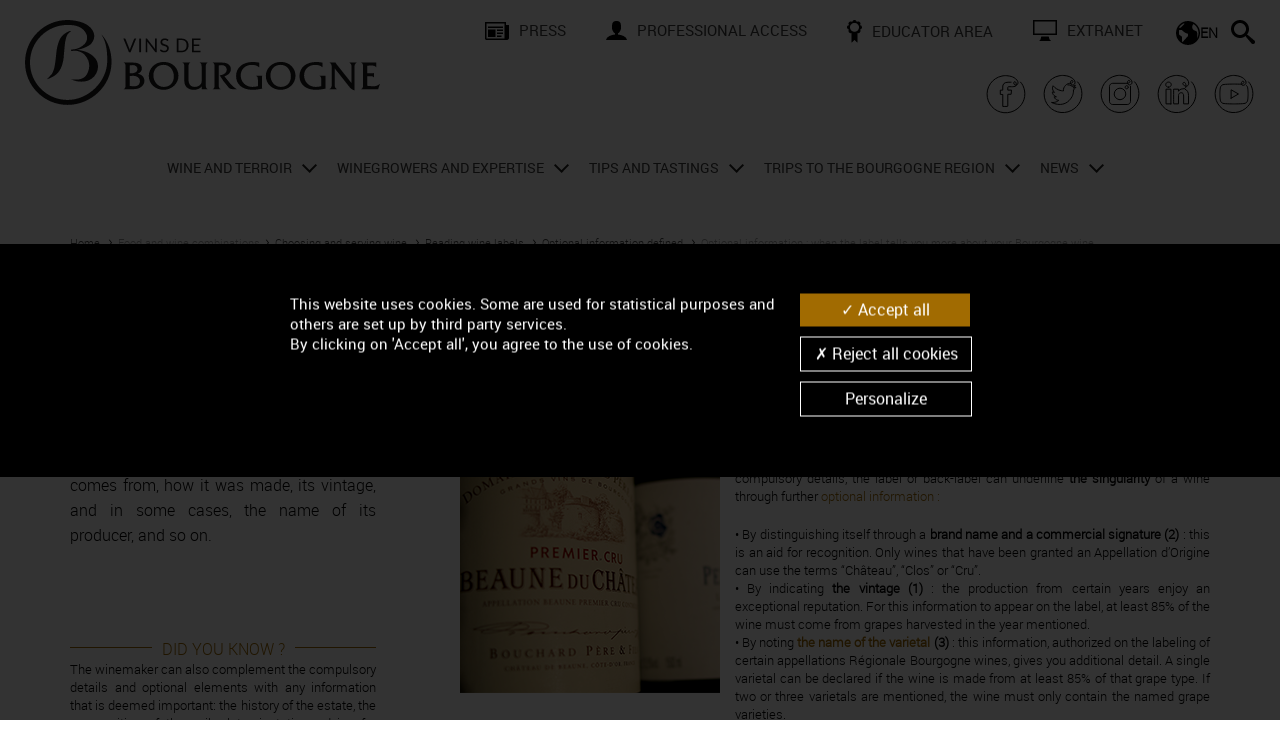

--- FILE ---
content_type: text/html; charset=UTF-8
request_url: https://www.bourgogne-wines.com/food-and-wine-combinations/choosing-and-serving-wine/reading-wine-labels/optional-information-defined/optional-information-when-the-label-tells-you-more-about-your-bourgogne-wine,2457,9244.html?
body_size: 17723
content:
<!DOCTYPE html>
<html lang="en">
<head>
<title>Optional information on the labels of Bourgogne wines - Bourgogne wines</title>
<meta charset="utf-8">
<meta name="generator" content="ideoPortal/SQLI" />
<meta http-equiv="X-UA-Compatible" content="IE=edge" />
<meta name="viewport" content="width=device-width, initial-scale=1, maximum-scale=1, user-scalable=no" />
<meta name="keywords" property="keywords" content="BIVB,Wine, Bourgogne, label, optional information, varietal, quality, vintage, growing method, ageing, vinification, maturing, Burgundy" /><meta name="robots" property="robots" content="index, follow" /><meta name="description" property="description" content="Optional information provides you with details on how the wine was made. It also tells you about its history." /><meta name="google-site-verification" property="google-site-verification" content="lxpMR_5a6Vl0tzrWiFBtjlVBrjvqsO-OjeMYuGf4QLo" /><meta name="twitter:site" property="twitter:site" content="@BourgogneWines" /><meta name="og:type" property="og:type" content="website" /><meta name="og:title" property="og:title" content="Optional information on the labels of Bourgogne wines - Bourgogne wines" /><meta name="og:description" property="og:description" content="Optional information provides you with details on how the wine was made. It also tells you about its history." /><meta name="og:url" property="og:url" content="https://www.bourgogne-wines.com/food-and-wine-combinations/choosing-and-serving-wine/reading-wine-labels/optional-information-defined/optional-information-when-the-label-tells-you-more-about-your-bourgogne-wine,2457,9244.html?" /><meta name="og:image" property="og:image" content="https://www.bourgogne-wines.com/theme_front/theme_front_16/image/bandeau/logo.png" /><meta name="twitter:card" property="twitter:card" content="summary" /><meta name="twitter:title" property="twitter:title" content="Optional information on the labels of Bourgogne wines - Bourgogne wines" /><meta name="twitter:description" property="twitter:description" content="Optional information provides you with details on how the wine was made. It also tells you about its history." /><meta name="twitter:image" property="twitter:image" content="https://www.bourgogne-wines.com/theme_front/theme_front_16/image/bandeau/logo.png" />



<!-- IE6 toolbar removal -->
<meta http-equiv="imagetoolbar" content="false" />
<!-- allow pinned sites -->
<script type="text/javascript" src="https://www.youtube.com/iframe_api"></script>
<script type="text/javascript">
var images_path="/theme_front/theme_front_16/image/";
var javascript_path="/theme_front/theme_front_16/javascript/";
var c_reverse_path="/";
var trad_close="Close";
var en_savoir_plus="FIND OUT MORE +";
</script>
<link rel="shortcut icon" href="/theme_front/theme_front_16/image/favicon.ico" />
<!-- Icones raccourci pour les terminaux Apple -->
<link rel="apple-touch-icon-precomposed" href="/theme_front/theme_front_16/image/apple/apple-touch-icon-precomposed.png">
<link rel="apple-touch-icon-precomposed" sizes="72x72" href="/theme_front/theme_front_16/image/apple/apple-touch-icon-72x72-precomposed.png">
<link rel="apple-touch-icon-precomposed" sizes="76x76" href="/theme_front/theme_front_16/image/apple/apple-touch-icon-76x76-precomposed.png">
<link rel="apple-touch-icon-precomposed" sizes="114x114" href="/theme_front/theme_front_16/image/apple/apple-touch-icon-114x114-precomposed.png">
<link rel="apple-touch-icon-precomposed" sizes="120x120" href="/theme_front/theme_front_16/image/apple/apple-touch-icon-120x120-precomposed.png">
<link rel="apple-touch-icon-precomposed" sizes="144x144" href="/theme_front/theme_front_16/image/apple/apple-touch-icon-144x144-precomposed.png">
<link rel="apple-touch-icon-precomposed" sizes="152x152" href="/theme_front/theme_front_16/image/apple/apple-touch-icon-152x152-precomposed.png">
<link rel="apple-touch-icon-precomposed" sizes="180x180" href="/theme_front/theme_front_16/image/apple/apple-touch-icon-180x180-precomposed.png">

<!-- Bootstrap core CSS
<link href="/theme_front/theme_front_16/style/bootstrap.min.css" rel="stylesheet" />-->
<!-- Yamm styles-->
<link href="/theme_front/theme_front_16/style/yamm/yamm.css" rel="stylesheet" />
<!-- HTML5 shim and Respond.js IE8 support of HTML5 elements and media queries -->
<!--[if lt IE 9]>
<script src="https://oss.maxcdn.com/libs/html5shiv/3.7.0/html5shiv.js"></script>
<script src="https://oss.maxcdn.com/libs/respond.js/1.3.0/respond.min.js"></script>
<![endif]-->
<link href="/theme_front/theme_front_16/style/jquery.rating.css" type="text/css" rel="stylesheet" />
<link href="/theme_front/theme_front_16/style/print.css" rel="stylesheet" media="print" />
<!-- JavaScript -->
<script src="/theme_front/theme_front_16/javascript/jquery-1.10.2.js"></script>
<script src="/theme_front/theme_front_16/javascript/jquery-ui-1.10.3.min.js"></script>
<script type="text/javascript">var js_constant = {"SITE_LANG_RAC":"en","G_TAG_MANAGER_KEY":"GTM-WLGQ4BV","GA4_KEY":"G-0TQ04MBHZT","G_MAP_API_KEY":"AIzaSyDtcVnx214MCnzW_9JRgmcVqEo-aD6aYhA","C_GAL_IMG":1,"C_GAL_DOC":2,"C_GAL_MOV":3}</script>

<link type="text/css" rel="stylesheet" href="/theme_front/theme_front_16/javascript/vendor/swiper8.4.4/swiper.min.css?0" />
<link type="text/css" rel="stylesheet" href="/theme_front/theme_front_16/style/owl.carousel.css?1672223497" />
<link type="text/css" rel="stylesheet" href="/theme_front/theme_front_16/style/bootstrap.min.css?1672223497" />
<link type="text/css" rel="stylesheet" href="/theme_front/theme_front_16/style/datepicker.css?1672223497" />
<link type="text/css" rel="stylesheet" href="/theme_front/theme_front_16/style/styles.min.css?1751458121" />
<link type="text/css" rel="stylesheet" href="/theme_front/theme_front_16/style/interieur.css?1672223497" />

<script type="text/javascript" src="/theme_front/theme_front_16/javascript/vendor/swiper8.4.4/swiper.min.js?1672223487"></script>
<script type="text/javascript" src="/theme_front/theme_front_16/javascript/common.min.js?1672223487"></script>
<script type="text/javascript" src="/theme_front/theme_front_16/javascript/main.min.js?1710753308"></script>
<script type="text/javascript" src="/theme_front/theme_front_16/javascript/bootstrap-datepicker.min.js?1672223487"></script>
<script type="text/javascript" src="/theme_front/theme_front_16/javascript/vendor/tarteaucitron/tarteaucitron.min.js?1672223495"></script>
<script type="text/javascript" src="/theme_front/theme_front_16/javascript/tarteaucitron.min.js?1702998788"></script>
<script type="text/javascript" src="/theme_front/theme_front_16/javascript/interieur.min.js?1672223487"></script>
<script type="text/javascript" src="/theme_front/theme_front_16/javascript/jquery.rating.pack.js?1672223487"></script>
<script type="text/javascript" src="/theme_front/theme_front_16/javascript/ajax.min.js?1672223487"></script>

<!-- Facebook Pixel Code -->
<script type="text/javascript">
tarteaucitron.user.facebookpixelId = '531000048200317';
tarteaucitron.user.facebookpixelMore = function () { /* add here your optionnal facebook pixel function */ };
(tarteaucitron.job = tarteaucitron.job || []).push('facebookpixel');
</script>
<!-- End Facebook Pixel Code -->
</head>
<body >
<div class="device-xs visible-xs"></div>
<div class="device-sm visible-sm"></div>
<div class="device-md visible-md"></div>
<div class="device-lg visible-lg"></div>
<a name="Top"></a>
<div id="overlay" style="display:none;" data-toggle="collapse" data-target=".navbar-ex1-collapse"></div>


<div id="glossaireBox" style="display:none">
<div id="glossaireContent" style="clear:both;"></div>
</div>
<div class="hidden-xs hidden-sm">
<div class="modal fade" id="envoiAmi" tabindex="-1" role="dialog" aria-labelledby="myModalLabel"  >
<div class="modal-dialog">
<div class="modal-content">
<div class="modal-header">
<button type="button" class="close" data-dismiss="modal" aria-hidden="true" onClick="document.getElementById('envoiAmi').style.display='none';">&times;</button>
<span class="modal-title h2 color" id="myModalLabel">Send to a friend</span>
</div>
<form class="form-horizontal" role="form" name="form0" action="/food-and-wine-combinations/choosing-and-serving-wine/reading-wine-labels/optional-information-defined/optional-information-when-the-label-tells-you-more-about-your-bourgogne-wine,2457,9244.html?&amp;vars=cG9zdGVkX2Vudm95ZXJfYW1pPTE%3D" method="post">
<div class="modal-body">


<p>Please fill in the fields below to send this page to a friend.</p>
<input type="hidden" name="url" value="" />
<div class="row">
<div class="col-md-6">
<div class="form-group {class_namesender}" id="field1">
<label for="inputNom" class="control-label col-md-12">Your name <span class="oblig">*</span> :</label>
<div class="col-md-12">
<input type="text" name="namesender" class="form-control" id="inputNom" value="" />
</div>
</div>
<div class="form-group {class_sender}" id="field2">
<label for="inputMail" name="sender" class="control-label col-md-12">Your email address <span class="oblig">*</span> :</label>
<div class="col-md-12">
<input type="text" name="sender" class="form-control" id="inputMail" value="" />
</div>
</div>
</div>
<div class="col-md-6">
<div class="form-group {class_namerecipient}" id="field3">
<label for="inputNom2" class="control-label col-md-12">Name of your friend <span class="oblig">*</span> :</label>
<div class="col-md-12">
<input type="text" name="namerecipient" class="form-control" id="inputNom2" value="" />
</div>
</div>
<div class="form-group {class_recipient}" id="field4">
<label for="inputMail2" class="control-label col-md-12">Your friend's email address <span class="oblig">*</span> :</label>
<div class="col-md-12">
<input type="text" name="recipient" class="form-control" id="inputMail2" value="" />
</div>
</div>
</div>
</div>
<div class="row">
<div class="col-md-12">
<div class="form-group {class_objet}" id="field5">
<label for="inputObjet" class="control-label col-md-12">Message subject <span class="oblig">*</span> :</label>
<div class="col-md-12">
<input type="text" name="objet" class="form-control" id="inputObjet" value="" />
</div>
</div>
<div class="form-group {class_textareaMessage}" id="field6">
<label for="inputMessage" class="control-label col-md-12">Your message <span class="oblig">*</span> :</label>
<div class="col-md-12">
<textarea class="form-control" name="message" id="inputMessage" rows="5"></textarea>
</div>
</div>
<div class="form-group {class_cryptogram}" id="field6">
<label for="inputObjet" class="control-label col-md-6"><img rel="nofollow" src="/service/captcha/cryptographp.php?&ami=1" id="cryptogram_ami" alt="Antispam code" style="border:solid 1px #999;" width="150" height="37" /> <span class="oblig">*</span> :</label>
<div class="col-md-6">
<input type="text" class="form-control" id="inputObjet" value="" name="cryptogram_ami" >
<span class="small">*required fields</span>
</div>
</div>
</div>
</div>
</div>
<div class="modal-footer">
<button type="submit" class="btn btn-default" >Send</button>
</div>
</form>
</div><!-- /.modal-content -->
</div><!-- /.modal-dialog -->
</div><!-- /.modal -->
</div>
<script type="text/javascript">
function refreshCapcha() {
document.images.cryptogram_ami.src='/service/captcha/cryptographp.php?&ami=1&'+Math.round(Math.random(0)*1000)+1;
}
</script>
<div id="wrapperSearch">
<div class="close-search">
<svg width="18" id="Fermer" data-name="Fermer" xmlns="http://www.w3.org/2000/svg" viewBox="0 0 17.88 17.88">
<g id="Header">
<path class="cls-1" d="M11.06,8.94l6.82,6.81-2.13,2.13-6.81-6.82-6.81,6.82L0,15.75l6.82-6.81L0,2.13,2.13,0l6.81,6.82L15.75,0l2.13,2.13-6.82,6.81Z"/>
</g>
</svg>
</div>
<form name="resultat" action="/search/recherchez-sur-le-site-des-vins-de-bourgogne,2504,9353.html?">
<div class="block-search">
<input type="search" name="text_search"  placeholder="Enter your search">
<button type="submit">
<svg width="24" id="Rechercher" data-name="Rechercher" xmlns="http://www.w3.org/2000/svg" viewBox="0 0 24 24">
<g id="Header">
<path d="M23.26,20.43c.23,.2,.4,.44,.53,.7s.2,.53,.21,.8-.02,.54-.12,.8-.25,.49-.46,.7c-.2,.21-.44,.36-.7,.46s-.53,.13-.8,.12-.54-.09-.8-.21-.49-.3-.7-.53l-4.84-5.7c-.13-.14-.25-.29-.34-.44s-.17-.3-.23-.45-.11-.29-.13-.43-.04-.27-.04-.4c-.39,.34-.81,.64-1.26,.9s-.92,.49-1.41,.68-1,.33-1.54,.43-1.07,.15-1.63,.15c-1.24,0-2.41-.24-3.5-.71s-2.05-1.12-2.86-1.93-1.46-1.77-1.93-2.86-.71-2.26-.71-3.5,.24-2.41,.71-3.5,1.12-2.05,1.93-2.86,1.77-1.46,2.86-1.93,2.26-.71,3.5-.71,2.41,.24,3.5,.71,2.05,1.12,2.86,1.93,1.46,1.77,1.93,2.86,.71,2.26,.71,3.5c0,.55-.05,1.1-.15,1.63s-.24,1.04-.43,1.54-.41,.96-.68,1.41-.57,.87-.9,1.26c.13,0,.27,.01,.4,.04s.28,.07,.43,.13,.3,.14,.45,.23,.3,.21,.44,.34l5.7,4.84Zm-14.26-5.43c.83,0,1.61-.16,2.34-.47s1.37-.74,1.9-1.29c.55-.54,.98-1.17,1.29-1.9s.47-1.51,.47-2.34-.16-1.61-.47-2.34-.74-1.37-1.29-1.9c-.54-.55-1.17-.98-1.9-1.29s-1.51-.47-2.34-.47-1.61,.16-2.34,.47-1.37,.74-1.9,1.29c-.55,.54-.98,1.17-1.29,1.9s-.47,1.51-.47,2.34,.16,1.61,.47,2.34,.74,1.37,1.29,1.9c.54,.55,1.17,.98,1.9,1.29s1.51,.47,2.34,.47Z"/>
</g>
</svg>
</button>
</div>
</form>
</div>
<header id="mainHeader" class="header">
<div class="container-fluid">
<div class="row custom-row">
<div class="col-xs-5 col-lg-4">
<div class="wrapper-left-header">
<a href="/" title="Accueil">
<img class="logo-header" src="/theme_front/theme_front_16/image/bandeau/logo-bivb.svg" alt="Logo Bivb"/>
</a>
</div>
</div>
<div class="col-xs-7 visible-xs hidden-lg">
<div class="wrapper-menu-mob">
<div id="formLang">
<div class="dropdown" id="langBottom">
<button title="EN" type="button" class="btn dropdown-toggle" data-toggle="dropdown">
<svg width="24" id="Calque_2" data-name="Calque 2" xmlns="http://www.w3.org/2000/svg" viewBox="0 0 24 24">
<g id="Header">
<path d="M12,0c1.66,0,3.21,.31,4.67,.94s2.73,1.49,3.81,2.57,1.94,2.36,2.57,3.81,.94,3.01,.94,4.67-.31,3.21-.94,4.67-1.49,2.73-2.57,3.81-2.36,1.94-3.81,2.57-3.01,.94-4.67,.94-3.21-.31-4.67-.94-2.73-1.49-3.81-2.57-1.94-2.36-2.57-3.81-.94-3.01-.94-4.67,.31-3.21,.94-4.67,1.49-2.73,2.57-3.81S5.87,1.57,7.33,.94s3.01-.94,4.67-.94Zm-3.75,2.19c-.56,.22-1.1,.48-1.62,.79s-1,.65-1.45,1.04c-.45,.38-.87,.8-1.25,1.27s-.72,.95-1.02,1.46h1.59l3.75-3.75v-.81Zm3.75,12.81v-2.25c-.94-.19-1.78-.49-2.52-.9s-1.37-.83-1.89-1.25-1.05-.95-1.59-1.59H3.75c-.1,0-.2,.02-.29,.06s-.17,.09-.23,.16c-.07,.06-.12,.14-.16,.23s-.06,.19-.06,.29v3.75l3,2.25v4.86c.05,.04,.11,.08,.16,.11s.1,.07,.16,.1c.05,.04,.11,.07,.16,.11s.11,.07,.16,.11l5.36-6.04Zm9.07-3.5c.05,.34,.1,.71,.15,1.12s.07,.87,.08,1.36c0,.48,0,1.01-.04,1.57s-.1,1.15-.21,1.77c.23-.38,.44-.79,.62-1.21s.33-.86,.46-1.31c.12-.45,.21-.9,.28-1.37s.1-.95,.1-1.43c0-.95-.12-1.85-.36-2.72s-.58-1.69-1.01-2.46c-.43-.77-.95-1.46-1.56-2.1s-1.29-1.18-2.03-1.65c-.02,.02-.05,.05-.08,.07s-.05,.05-.08,.07c-.03,.02-.06,.05-.08,.07l-.07,.07c-.37,.37-.64,.78-.83,1.24s-.28,.93-.28,1.41,.09,.95,.28,1.41,.46,.88,.83,1.24c.11,.11,.22,.21,.35,.3s.24,.18,.37,.26c.13,.08,.27,.15,.4,.21s.27,.11,.41,.15c.41,.14,.74,.26,1,.36s.47,.21,.64,.34c.16,.13,.29,.29,.39,.48s.19,.43,.29,.74Z"/>
</g>
</svg>
<b>EN</b>
</button>
<div class="dropdown-menu">
<li><a target="_blank" href="https://www.vins-bourgogne.fr/" title="FR" class="dropdown-item">FR</a></li><li><a target="_blank" href="https://www.bourgogne-wines.jp/" title="日本語" class="dropdown-item">日本語</a></li><li><a target="_blank" href="https://www.bourgogne-wines.asia/" title="中国" class="dropdown-item">中国</a></li><li><a target="_blank" href="https://www.weine-aus-dem-burgund.de/" title="DE" class="dropdown-item">DE</a></li>
</div>
</div>
</div>
<div id="searchBar" class="search-nav">
<svg width="24" id="Calque_2" data-name="Calque 2" xmlns="http://www.w3.org/2000/svg" viewBox="0 0 24 24">
<g id="Header">
<path d="M23.26,20.43c.23,.2,.4,.44,.53,.7s.2,.53,.21,.8-.02,.54-.12,.8-.25,.49-.46,.7c-.2,.21-.44,.36-.7,.46s-.53,.13-.8,.12-.54-.09-.8-.21-.49-.3-.7-.53l-4.84-5.7c-.13-.14-.25-.29-.34-.44s-.17-.3-.23-.45-.11-.29-.13-.43-.04-.27-.04-.4c-.39,.34-.81,.64-1.26,.9s-.92,.49-1.41,.68-1,.33-1.54,.43-1.07,.15-1.63,.15c-1.24,0-2.41-.24-3.5-.71s-2.05-1.12-2.86-1.93-1.46-1.77-1.93-2.86-.71-2.26-.71-3.5,.24-2.41,.71-3.5,1.12-2.05,1.93-2.86,1.77-1.46,2.86-1.93,2.26-.71,3.5-.71,2.41,.24,3.5,.71,2.05,1.12,2.86,1.93,1.46,1.77,1.93,2.86,.71,2.26,.71,3.5c0,.55-.05,1.1-.15,1.63s-.24,1.04-.43,1.54-.41,.96-.68,1.41-.57,.87-.9,1.26c.13,0,.27,.01,.4,.04s.28,.07,.43,.13,.3,.14,.45,.23,.3,.21,.44,.34l5.7,4.84Zm-14.26-5.43c.83,0,1.61-.16,2.34-.47s1.37-.74,1.9-1.29c.55-.54,.98-1.17,1.29-1.9s.47-1.51,.47-2.34-.16-1.61-.47-2.34-.74-1.37-1.29-1.9c-.54-.55-1.17-.98-1.9-1.29s-1.51-.47-2.34-.47-1.61,.16-2.34,.47-1.37,.74-1.9,1.29c-.55,.54-.98,1.17-1.29,1.9s-.47,1.51-.47,2.34,.16,1.61,.47,2.34,.74,1.37,1.29,1.9c.54,.55,1.17,.98,1.9,1.29s1.51,.47,2.34,.47Z"/>
</g>
</svg>
</div>
<!-- Responsive menu -->
<a id="menuBurger" class=""  href="javascript:void(0);">
<span></span>
<span></span>
<span></span>
</a>
</div>
</div>
<div class="col-xs-12 col-lg-8 hidden-xs hidden-sm hidden-md visible-lg">
<div class="links-header">
<ul class="list-unstyled">
<li><a href="/press,2333.html?" title="Press"><img src="/gallery_images/site/3/368/72700.svg" alt="Press" class="icon" />Press</a></li><li><a href="/professional-access,2334.html?" title="professional access"><img src="/gallery_images/site/3/368/72701.svg" alt="professional access" class="icon" />professional access</a></li><li><a href="/educators,2859.html?" title="Educator Area "><img src="/gallery_images/site/3/368/72702.svg" alt="Educator Area " class="icon" />Educator Area </a></li><li><a target="_blank" href="https://extranet.bivb.com/" title="extranet"><img src="/gallery_images/site/3/368/72704.svg" alt="extranet" class="icon" />extranet</a></li>
</ul>
<div class="menu-secondary">
<div id="formLang">
<div class="dropdown" id="langBottom">
<button title="EN" type="button" class="btn dropdown-toggle" data-toggle="dropdown">
<svg width="24" id="Calque_2" data-name="Calque 2" xmlns="http://www.w3.org/2000/svg" viewBox="0 0 24 24">
<g id="Header">
<path d="M12,0c1.66,0,3.21,.31,4.67,.94s2.73,1.49,3.81,2.57,1.94,2.36,2.57,3.81,.94,3.01,.94,4.67-.31,3.21-.94,4.67-1.49,2.73-2.57,3.81-2.36,1.94-3.81,2.57-3.01,.94-4.67,.94-3.21-.31-4.67-.94-2.73-1.49-3.81-2.57-1.94-2.36-2.57-3.81-.94-3.01-.94-4.67,.31-3.21,.94-4.67,1.49-2.73,2.57-3.81S5.87,1.57,7.33,.94s3.01-.94,4.67-.94Zm-3.75,2.19c-.56,.22-1.1,.48-1.62,.79s-1,.65-1.45,1.04c-.45,.38-.87,.8-1.25,1.27s-.72,.95-1.02,1.46h1.59l3.75-3.75v-.81Zm3.75,12.81v-2.25c-.94-.19-1.78-.49-2.52-.9s-1.37-.83-1.89-1.25-1.05-.95-1.59-1.59H3.75c-.1,0-.2,.02-.29,.06s-.17,.09-.23,.16c-.07,.06-.12,.14-.16,.23s-.06,.19-.06,.29v3.75l3,2.25v4.86c.05,.04,.11,.08,.16,.11s.1,.07,.16,.1c.05,.04,.11,.07,.16,.11s.11,.07,.16,.11l5.36-6.04Zm9.07-3.5c.05,.34,.1,.71,.15,1.12s.07,.87,.08,1.36c0,.48,0,1.01-.04,1.57s-.1,1.15-.21,1.77c.23-.38,.44-.79,.62-1.21s.33-.86,.46-1.31c.12-.45,.21-.9,.28-1.37s.1-.95,.1-1.43c0-.95-.12-1.85-.36-2.72s-.58-1.69-1.01-2.46c-.43-.77-.95-1.46-1.56-2.1s-1.29-1.18-2.03-1.65c-.02,.02-.05,.05-.08,.07s-.05,.05-.08,.07c-.03,.02-.06,.05-.08,.07l-.07,.07c-.37,.37-.64,.78-.83,1.24s-.28,.93-.28,1.41,.09,.95,.28,1.41,.46,.88,.83,1.24c.11,.11,.22,.21,.35,.3s.24,.18,.37,.26c.13,.08,.27,.15,.4,.21s.27,.11,.41,.15c.41,.14,.74,.26,1,.36s.47,.21,.64,.34c.16,.13,.29,.29,.39,.48s.19,.43,.29,.74Z"/>
</g>
</svg>
<b>EN</b>
</button>
<div class="dropdown-menu">
<li><a target="_blank" href="https://www.vins-bourgogne.fr/" title="FR" class="dropdown-item">FR</a></li><li><a target="_blank" href="https://www.bourgogne-wines.jp/" title="日本語" class="dropdown-item">日本語</a></li><li><a target="_blank" href="https://www.bourgogne-wines.asia/" title="中国" class="dropdown-item">中国</a></li><li><a target="_blank" href="https://www.weine-aus-dem-burgund.de/" title="DE" class="dropdown-item">DE</a></li>
</div>
</div>
</div>
<div id="searchBar" class="search-nav">
<svg width="24" id="Calque_2" data-name="Calque 2" xmlns="http://www.w3.org/2000/svg" viewBox="0 0 24 24">
<g id="Header">
<path d="M23.26,20.43c.23,.2,.4,.44,.53,.7s.2,.53,.21,.8-.02,.54-.12,.8-.25,.49-.46,.7c-.2,.21-.44,.36-.7,.46s-.53,.13-.8,.12-.54-.09-.8-.21-.49-.3-.7-.53l-4.84-5.7c-.13-.14-.25-.29-.34-.44s-.17-.3-.23-.45-.11-.29-.13-.43-.04-.27-.04-.4c-.39,.34-.81,.64-1.26,.9s-.92,.49-1.41,.68-1,.33-1.54,.43-1.07,.15-1.63,.15c-1.24,0-2.41-.24-3.5-.71s-2.05-1.12-2.86-1.93-1.46-1.77-1.93-2.86-.71-2.26-.71-3.5,.24-2.41,.71-3.5,1.12-2.05,1.93-2.86,1.77-1.46,2.86-1.93,2.26-.71,3.5-.71,2.41,.24,3.5,.71,2.05,1.12,2.86,1.93,1.46,1.77,1.93,2.86,.71,2.26,.71,3.5c0,.55-.05,1.1-.15,1.63s-.24,1.04-.43,1.54-.41,.96-.68,1.41-.57,.87-.9,1.26c.13,0,.27,.01,.4,.04s.28,.07,.43,.13,.3,.14,.45,.23,.3,.21,.44,.34l5.7,4.84Zm-14.26-5.43c.83,0,1.61-.16,2.34-.47s1.37-.74,1.9-1.29c.55-.54,.98-1.17,1.29-1.9s.47-1.51,.47-2.34-.16-1.61-.47-2.34-.74-1.37-1.29-1.9c-.54-.55-1.17-.98-1.9-1.29s-1.51-.47-2.34-.47-1.61,.16-2.34,.47-1.37,.74-1.9,1.29c-.55,.54-.98,1.17-1.29,1.9s-.47,1.51-.47,2.34,.16,1.61,.47,2.34,.74,1.37,1.29,1.9c.54,.55,1.17,.98,1.9,1.29s1.51,.47,2.34,.47Z"/>
</g>
</svg>
</div>
</div>
</div>
<div class="wrapper-social">
<div class="social-block">
<a target="_blank" href="https://www.facebook.com/BourgogneWines">
<svg xmlns="http://www.w3.org/2000/svg" viewBox="0 0 255.12 255.12" width="42" height="42"><path d="M158.39 56.15c-.65.04-1.31.02-1.96.01-5.36-.04-10.72-.12-16.08-.11-4.91.01-9.76.62-14.49 1.98-7.91 2.28-13.64 6.96-16.34 14.95-1.35 4-1.55 8.16-1.61 12.32-.09 5.85-.08 11.7-.11 17.56v1.34H92.92v25.55c5.06.28 10.03.55 15.14.82v72.61c4.2 0 8.25.06 12.29-.01 5.56-.1 11.11-.33 16.67-.43 1.2-.02 1.48-.41 1.48-1.56-.03-23.46-.02-46.92-.02-70.38v-1.56h20.15c.76-8.47 1.51-16.81 2.27-25.29h-22.4c-.06-.22-.12-.34-.12-.45.03-5.32 0-10.64.14-15.96.07-2.62 1.24-3.76 3.76-4.18.48-.08.98-.06 1.47-.06 5.11 0 10.23-.04 15.34.03 0 0 14.69.71 23.95-2.55h0c10.77-3.35 6.75-17.69 5.09-21.53-4.47-10.37-11.68-6.81-12.8-1.91-3.11 13.6 9.49 16.89 14.71 16.12 4.31-.64 7.33-3.7 9.15-7.95 3.8-8.86-.16-19.14-13.97-31.25-10.55-9.25-23.89-12.98-35.55-15.54-5.25-1.15-11.39-2.04-17.27-2.49-5.89-.46-9.91-.48-15.35 0-5.44.48-9.35 1.31-13.97 2.23C43.4 30.31 3.84 88.02 14.25 147.9c10.19 58.6 63.72 99.25 122.62 93.02 29.13-3.08 53.7-15.51 73.94-36.59 34.24-35.67 39.17-86.22 19.87-127.3-3.74-7.96-8.68-15.19-14.93-21.77" fill="none" stroke="#000" stroke-width="6" stroke-linecap="round" stroke-linejoin="round" stroke-miterlimit="10"></path></svg>
</a>
</div>
<div class="social-block">
<a target="_blank" href="https://twitter.com/BourgogneWines?ref_src=twsrc%5Etfw">
<svg xmlns="http://www.w3.org/2000/svg" viewBox="0 0 255.12 255.12" width="42" height="42"><path d="M216.07 54.1c6.24 6.58 11.19 13.81 14.93 21.77 19.3 41.08 14.37 91.63-19.87 127.3-20.24 21.09-44.81 33.51-73.94 36.59-58.9 6.23-112.43-34.42-122.62-93.02C4.14 86.86 43.71 29.16 103.39 17.27c4.62-.92 8.52-1.75 13.97-2.23s9.46-.37 15.35 0c26.67 1.65 42.4 9.78 53.35 18.29 9.53 7.4 18.69 19.79 13.03 31.48-.35.77-.81 1.51-1.35 2.21h0c-4.8 6.07-12.17 6.87-16.73 5.1-13.01-5.06-8.96-23.42-1.69-26.18 7.67-2.91 12.45 6.81 4.41 13.32-5.57 4.5-10.96 3.89-14.7 3.92-3.74.03-7.92-.58-19.2 6.21-5.41 3.38-9.79 8.58-12.39 12.72 0 0-10.39 13.65-6.66 26.39 0 0-35.51 2.38-63.38-30.92 0 0-12.17 20.48 8.5 40.27 0 0-11.55-1.02-13.25-3.06 0 0 .68 22.26 24.64 29.56 0 0-9.35 2.89-13.59 0 0 0 5.1 19.88 28.21 21.92 0 0-19.03 16.48-44.18 12.4 0 0 80.2 43.84 124.54-34.66 0 0 11.21-20.22 8.5-42.31 0 0 11.38-6.8 15.29-15.46 0 0-10.07 4.04-16.48 4.42 0 0 10.7-8.67 12.91-15.8 0 0-14.1 6.63-18.86 6.8 0 0-12.42-11.74-26.34-9.68" fill="none" stroke="#000" stroke-width="6" stroke-linecap="round" stroke-linejoin="round" stroke-miterlimit="10"></path></svg>
</a>
</div>
<div class="social-block">
<a target="_blank" href="https://www.instagram.com/vinsdebourgogne/">
<svg xmlns="http://www.w3.org/2000/svg" x="0" y="0" viewBox="0 0 255.12 255.12" width="42" height="42"><style>.st0{fill:none;stroke:#000;stroke-width:6;stroke-linecap:round;stroke-linejoin:round;stroke-miterlimit:10}</style><path class="st0" d="M127.55 161.88c19.25 0 34.88-15.66 34.88-34.88 0-19.25-15.64-34.9-34.88-34.9-19.23 0-34.88 15.66-34.88 34.9-.01 19.23 15.65 34.88 34.88 34.88M177.7 86.5c0-5.2-4.22-9.44-9.44-9.44s-9.44 4.24-9.44 9.44c0 5.22 4.22 9.44 9.44 9.44 5.23 0 9.44-4.22 9.44-9.44"></path><path class="st0" d="M191.38 81.62v90.73c0 10.48-8.88 19.03-19.78 19.03H83.51c-10.9 0-19.78-8.55-19.78-19.03V81.62c0-10.48 8.88-19.01 19.78-19.01h79.82c9.59-.2 14.43.91 20.4-3.93 8.04-6.51 3.26-16.22-4.41-13.32-7.27 2.75-11.32 21.12 1.69 26.18 4.56 1.77 11.92.97 16.73-5.1.55-.7 1-1.44 1.35-2.21 5.66-11.69-3.5-24.08-13.03-31.48-10.95-8.51-26.68-16.64-53.35-18.29-5.89-.37-9.91-.48-15.35 0-5.44.48-9.35 1.31-13.97 2.23-59.68 11.9-99.25 69.6-88.83 129.48 10.19 58.6 63.72 99.25 122.62 93.02 29.13-3.08 53.7-15.51 73.94-36.59 34.24-35.67 39.17-86.22 19.87-127.3-3.74-7.96-8.68-15.19-14.93-21.77"></path></svg>
</a>
</div>
<div class="social-block">
<a target="_blank" href="https://www.linkedin.com/company/bivb">
<svg xmlns="http://www.w3.org/2000/svg" viewBox="0 0 255.12 255.12" width="42" height="42"><path d="M90.61 187.48H60.97V98.31h29.64v89.17zM75.79 86.14h-.2c-9.94 0-16.39-6.85-16.39-15.41 0-8.75 6.63-15.41 16.78-15.41 10.15 0 16.38 6.66 16.58 15.41 0 8.56-6.43 15.41-16.77 15.41zm101.16 12.5c12.34 4.87 20.57 17.17 20.57 37.71v51.14h-29.65v-47.71c0-11.98-4.28-20.16-15.01-20.16-8.19 0-13.06 5.51-15.21 10.84-.78 1.91-.98 4.55-.98 7.23v49.8h-29.65s.4-80.81 0-89.17h29.65v12.64c3.94-6.06 10.15-14.21 26.72-14.73 27.64.09 17.26-28.99 15.5-33.03-6.02-13.78-22.99-2.2-12.81 8.18 6.54 6.67 21.66 16.44 30.76.01 5.39-11.91-1.11-27.69-11.93-37.7-10.3-9.53-22.86-13.78-36.24-16.28-5.28-.99-10.07-1.89-15.96-2.34-5.89-.46-9.91-.48-15.35 0-5.44.48-9.35 1.31-13.97 2.23C43.71 29.18 4.14 86.88 14.56 146.76c10.19 58.6 63.72 99.25 122.62 93.02 29.13-3.08 53.7-15.51 73.94-36.59 34.24-35.67 39.17-86.22 19.87-127.3-3.74-7.96-8.68-15.19-14.93-21.77" clip-rule="evenodd" fill="none" stroke="#000" stroke-width="6" stroke-linecap="round" stroke-linejoin="round" stroke-miterlimit="10"></path></svg>
</a>
</div>
<div class="social-block">
<a target="_blank" href="https://www.youtube.com/user/WebmasterBIVB">
<svg xmlns="http://www.w3.org/2000/svg" x="0" y="0" viewBox="0 0 255.12 255.12" width="42" height="42"><style>.st0{fill:none;stroke:#000;stroke-width:6;stroke-linecap:round;stroke-linejoin:round;stroke-miterlimit:10}</style><path class="st0" d="M110.05 153v-50.92l44.75 25.46L110.05 153z"></path><path class="st0" d="M216.07 54.08c6.24 6.58 11.19 13.81 14.93 21.77 19.3 41.08 14.37 91.63-19.87 127.3-20.24 21.09-44.81 33.51-73.94 36.59-58.9 6.23-112.43-34.42-122.62-93.02C4.14 86.85 43.71 29.14 103.39 17.25c4.62-.92 8.52-1.75 13.97-2.23 5.44-.48 9.46-.37 15.35 0 26.67 1.65 42.4 9.78 53.35 18.29 9.53 7.4 18.69 19.79 13.03 31.48-.35.77-.81 1.51-1.35 2.21-4.8 6.07-12.76 9.31-17.68 7.95-13.46-3.7-8.01-21.7-.74-24.46 7.67-2.91 12.45 6.81 4.41 13.32-5.97 4.83-11.39 4.44-21.47 4.07-17.39-.66-34.7-.66-34.7-.66s-53.54 0-66.89 3.6C53.3 72.8 47.5 78.64 45.53 86.06c-3.58 13.44-3.58 41.48-3.58 41.48s0 28.04 3.58 41.48c1.97 7.41 7.77 13.25 15.14 15.24 13.35 3.6 66.89 3.6 66.89 3.6s53.54 0 66.89-3.6c7.37-1.98 13.17-7.82 15.14-15.24 3.58-13.44 3.58-41.48 3.58-41.48s0-28.04-3.58-41.48c-.98-3.71-2.93-7.02-5.54-9.66"></path></svg>
</a>
</div>
</div>
</div>
</div>
<nav id="mainHeaderNavigation" class="hidden-xs hidden-sm hidden-md visible-lg">
<ul class="main-menu">
<li class="has-children ">
<a href="javascript:" aria-haspopup="true" class="first-level-nav">Wine and terroir
<button type="button" class="menu-activator">
<svg width="15" id="b" xmlns="http://www.w3.org/2000/svg" viewBox="0 0 15.41 9.15"><g id="c"><polyline points="14.7 .7 7.74 7.74 .7 .78" fill="none" stroke="#1d1d1b" stroke-miterlimit="10" stroke-width="2"></polyline></g></svg>
</button>
</a>
<div class="has-submenu" aria-label="submenu">
<div class="overlay-submenu"></div>
<div class="illustration-submenu">
<a href="/our-wines-our-terroir/locating-the-bourgogne-region/locating-the-bourgogne-region,3202,14763.html?">
<img class="img-responsive" src="/gallery_images/site/30476/72688/72760.jpg" alt="Wine and terroir" title="Wine and terroir">
</a>
</div>
<div class="block-submenu">
<div>
<ul class="submenu-list">
<li class=""><a href="/wine-and-terroir/locating-the-bourgogne-region/locating-the-bourgogne-region,3202,14763.html?">Locating the Bourgogne region</a></li>

</ul><ul class="submenu-list">
<li class=""><a href="/wine-and-terroir/bourgogne-and-its-appellations/bourgogne-an-ideal-location,2458,9253.html?">Bourgogne and its appellations</a></li>

</ul>
</div><div>
<ul class="submenu-list">
<li class=""><a href="/wine-and-terroir/our-climats-and-lieux-dits/climats-and-lieux-dits-at-the-root-of-bourgogne-wines.,2460,9255.html?">Our Climats and lieux-dits</a></li>
<li class=""><a href="/wine-and-terroir/our-climats-and-lieux-dits/climats-and-lieux-dits-in-the-bourgogne/climats-and-lieux-dits-the-ultimate-expression-of-bourgogne-terroir,2461,9256.html?">Climats and lieux-dits in the Bourgogne</a></li><li class=""><a href="/wine-and-terroir/our-climats-and-lieux-dits/very-diverse-origins/climats-of-bourgogne-names-with-multiple-origins,2462,9257.html?">Very diverse origins</a></li><li class=""><a href="/wine-and-terroir/our-climats-and-lieux-dits/world-heritage-status/the-climats-win-their-place-on-the-world-heritage-list,2466,9261.html?">World Heritage status</a></li>
</ul><ul class="submenu-list">
<li class=""><a href="/wine-and-terroir/decoding-the-aocs/bourgogne-wines-decoding-the-aocs,2467,9263.html?">Decoding the AOCs</a></li>

</ul>
</div><div>
<ul class="submenu-list">
<li class=""><a href="/wine-and-terroir/our-vineyards/a-region-of-many-different-facets-and-the-birthplace-of-some-inimitable-wines,2468,9264.html?">Our vineyards</a></li>
<li class=""><a href="/wine-and-terroir/our-vineyards/chablis-and-the-grand-auxerrois/chablis-and-grand-auxerrois-the-green-gold-of-the-bourgogne-region,2469,9312.html?">Chablis and the Grand Auxerrois</a></li><li class=""><a href="/wine-and-terroir/our-vineyards/cote-de-nuits-and-hautes-cotes-de-nuits/cote-de-nuits-and-hautes-cotes-de-nuits-purple-and-gold,2470,9313.html?">Côte de Nuits and Hautes Côtes de Nuits</a></li><li class=""><a href="/wine-and-terroir/our-vineyards/cote-de-beaune-and-hautes-cotes-de-beaune/cote-de-beaune-and-the-hautes-cotes-de-beaune-a-winegrowing-region-renowned-for-its-legendary-wines,2471,9314.html?">Côte de Beaune and Hautes Côtes de Beaune</a></li><li class=""><a href="/wine-and-terroir/our-vineyards/the-cote-chalonnaise-and-couchois/the-cote-chalonnaise-and-the-couchois-historical-winegrowing-terroir,2472,9316.html?">The Côte Chalonnaise and Couchois</a></li><li class=""><a href="/wine-and-terroir/our-vineyards/the-maconnais/the-maconnais-the-southernmost-entry-point-to-the-bourgogne-region,2473,9317.html?">The Macônnais</a></li><li class=""><a href="/wine-and-terroir/our-vineyards/the-chatillonnais/the-chatillonnais-the-kingdom-of-cremant-de-bourgogne,2474,9318.html?">The Châtillonnais</a></li>
</ul><ul class="submenu-list">
<li class=""><a href="/wine-and-terroir/our-grape-varietals-our-colors/pinot-noir-and-chardonnay-the-bourgogne-region-s-two-noble-grape-varietals,2475,9265.html?">Our grape varietals, our colors</a></li>
<li class=""><a href="/wine-and-terroir/our-grape-varietals-our-colors/chardonnay/chardonnay-a-bourgogne-original-that-has-travelled-the-world,2797,10602.html?">Chardonnay</a></li><li class=""><a href="/wine-and-terroir/our-grape-varietals-our-colors/pinot-noir/the-bourgogne-wine-region-birthplace-of-the-pinot-noir-varietal,2798,10603.html?">Pinot Noir</a></li><li class=""><a href="/wine-and-terroir/our-grape-varietals-our-colors/gamay/gamay-a-varietal-with-a-southern-accent,2806,10663.html?">Gamay</a></li><li class=""><a href="/wine-and-terroir/our-grape-varietals-our-colors/aligote/aligote-a-100-bourgogne-varietal,2799,10609.html?">Aligoté</a></li>
</ul>
</div><div>
<ul class="submenu-list">
<li class=""><a href="/wine-and-terroir/our-natural-assets/the-wines-of-bourgogne-naturally-exceptional,2476,9267.html?">Our natural assets</a></li>
<li class=""><a href="/wine-and-terroir/our-natural-assets/geology/bourgogne-the-geological-foundation-of-the-terroir,2478,9391.html?">Geology</a></li><li class=""><a href="/wine-and-terroir/our-natural-assets/climatology/an-ideal-climate-for-producing-great-wines,2483,9268.html?">Climatology</a></li><li class=""><a href="/wine-and-terroir/our-natural-assets/vinification-and-ageing/vinifying-and-ageing-wine-key-stages,2484,9269.html?">Vinification and ageing</a></li>
</ul>
</div>
</div>
</div>
</li><li class="has-children ">
<a href="javascript:" aria-haspopup="true" class="first-level-nav">Winegrowers and expertise
<button type="button" class="menu-activator">
<svg width="15" id="b" xmlns="http://www.w3.org/2000/svg" viewBox="0 0 15.41 9.15"><g id="c"><polyline points="14.7 .7 7.74 7.74 .7 .78" fill="none" stroke="#1d1d1b" stroke-miterlimit="10" stroke-width="2"></polyline></g></svg>
</button>
</a>
<div class="has-submenu" aria-label="submenu">
<div class="overlay-submenu"></div>
<div class="illustration-submenu">
<a href="/our-expertise/passionate-men-and-women/the-producers-behind-the-reputation-of-the-wines-of-bourgogne,2507,9363.html?">
<img class="img-responsive" src="/gallery_images/site/30476/72688/72759.jpg" alt="Winegrowers and expertise" title="Winegrowers and expertise">
</a>
</div>
<div class="block-submenu">
<div>
<ul class="submenu-list">
<li class=""><a href="/winegrowers-and-expertise/passionate-men-and-women/the-producers-behind-the-reputation-of-the-wines-of-bourgogne,2507,9363.html?">Passionate men and women</a></li>

</ul><ul class="submenu-list">
<li class=""><a href="/winegrowers-and-expertise/cave-de-prestige/cave-de-prestige-vins-de-bourgogne,3300,18779.html?">Cave de prestige</a></li>

</ul>
</div><div>
<ul class="submenu-list">
<li class=""><a href="/winegrowers-and-expertise/a-story-of-time/immerse-yourself-in-the-history-of-bourgogne-wines,2515,9382.html?">A story of time</a></li>
<li class=""><a href="/winegrowers-and-expertise/a-story-of-time/two-thousand-years-ago/bourgogne-born-under-the-roman-empire-raised-by-monks,2516,9383.html?">Two thousand years ago</a></li><li class=""><a href="/winegrowers-and-expertise/a-story-of-time/the-contribution-of-the-monks-and-dukes-of-bourgogne/from-5th-to-15th-c.-wines-made-by-monks-and-trumpeted-by-the-dukes-of-bourgogne-across-europe,2517,9387.html?">The contribution of the monks and Dukes of Bourgogne</a></li><li class=""><a href="/winegrowers-and-expertise/a-story-of-time/bourgogne-wines-at-court/the-wines-of-bourgogne-from-royalty-to-revolution-regime-change,2518,9390.html?">Bourgogne wines at Court</a></li><li class=""><a href="/winegrowers-and-expertise/a-story-of-time/the-golden-age-of-bourgogne/the-19th-century-the-golden-age-of-bourgogne-wines,2519,9392.html?">The golden age of Bourgogne</a></li><li class=""><a href="/winegrowers-and-expertise/a-story-of-time/towards-an-international-profile/the-20th-century-towards-universal-recognition,2520,9393.html?">Towards an international profile</a></li>
</ul><ul class="submenu-list">
<li class=""><a href="/winegrowers-and-expertise/bourgogne-vines/the-vine-a-history-that-is-written-through-the-seasons,2524,9394.html?">Bourgogne vines</a></li>

</ul>
</div><div>
<ul class="submenu-list">
<li class=""><a href="/winegrowers-and-expertise/sustainable-development/sustainable-development-and-bourgogne-wines,2961,12112.html?">Sustainable Development</a></li>

</ul><ul class="submenu-list">
<li class=""><a href="/winegrowers-and-expertise/a-committed-industry-for-the-future/a-committed-industry-for-the-future,3521,18833.html?">A Committed Industry for the Future</a></li>

</ul>
</div>
</div>
</div>
</li><li class="has-children ">
<a href="javascript:" aria-haspopup="true" class="first-level-nav">Tips and tastings
<button type="button" class="menu-activator">
<svg width="15" id="b" xmlns="http://www.w3.org/2000/svg" viewBox="0 0 15.41 9.15"><g id="c"><polyline points="14.7 .7 7.74 7.74 .7 .78" fill="none" stroke="#1d1d1b" stroke-miterlimit="10" stroke-width="2"></polyline></g></svg>
</button>
</a>
<div class="has-submenu" aria-label="submenu">
<div class="overlay-submenu"></div>
<div class="illustration-submenu">
<a href="/food-and-wine-combinations/gastronomy/meat-dishes/parma-ham-veal-escalopes,2555,9592.html?&args=Y29tcF9pZD0xNzQ0JmFjdGlvbj12aWV3JmlkPTQmcmVjZXR0ZV9pZD01NXw%3D">
<img class="img-responsive" src="/gallery_images/site/30476/72688/72764.jpg" alt="Tips and tastings" title="Tips and tastings">
</a>
</div>
<div class="block-submenu">
<div>
<ul class="submenu-list">
<li class=""><a href="/tips-and-tastings/the-best-way-to-taste-your-wine/my-senses-in-action,2437,9238.html?">The best way to taste your wine</a></li>
<li class=""><a href="/tips-and-tastings/the-best-way-to-taste-your-wine/sense-of-sight/appreciating-bourgogne-wines-in-the-eye-of-the-beholder,2438,9240.html?">Sense of sight</a></li><li class=""><a href="/tips-and-tastings/the-best-way-to-taste-your-wine/sense-of-smell/use-your-sense-of-smell-to-explore-the-wealth-of-bourgogne-wines,2439,9284.html?">Sense of smell</a></li><li class=""><a href="/tips-and-tastings/the-best-way-to-taste-your-wine/sense-of-taste/taste-the-unique-flavors-of-bourgogne-wines,2440,9285.html?">Sense of taste</a></li><li class=""><a href="/tips-and-tastings/the-best-way-to-taste-your-wine/sense-of-hearing/play-with-the-sounds-of-vine-and-wine,2442,11118.html?">Sense of hearing</a></li>
</ul><ul class="submenu-list">
<li class=""><a href="/tips-and-tastings/wines-and-aromas/a-whole-universe-of-aromas-to-explore,2434,9231.html?">Wines and aromas</a></li>

</ul>
</div><div>
<ul class="submenu-list">
<li class=""><a href="/tips-and-tastings/quiz-which-bourgogne-wine/which-is-the-bourgogne-wine-for-me,2433,9230.html?">Quiz: Which Bourgogne wine?</a></li>

</ul><ul class="submenu-list">
<li class=""><a href="/tips-and-tastings/choosing-and-serving-wine/my-cellar-ali-baba-s-cave-full-of-treasures,3459,17594.html?">Choosing and serving wine</a></li>
<li class=""><a href="/tips-and-tastings/choosing-and-serving-wine/organizing-the-cellar/my-online-cellar-a-simple-and-practical-solution,3460,17595.html?">Organizing the cellar</a></li><li class=""><a href="/tips-and-tastings/choosing-and-serving-wine/when-to-drink-my-wine/when-should-i-drink-my-wine,3461,17598.html?">When to drink my wine ?</a></li><li class=""><a href="/tips-and-tastings/choosing-and-serving-wine/serving-wine/when-should-i-drink-my-wine,3462,17600.html?">Serving wine</a></li><li class=""><a href="/tips-and-tastings/choosing-and-serving-wine/reading-wine-labels/bourgogne-wines-how-to-read-my-labels,3467,17605.html?">Reading wine labels</a></li><li class=""><a href="/tips-and-tastings/choosing-and-serving-wine/vintages/vintages,3470,17610.html?">Vintages</a></li>
</ul>
</div><div>
<ul class="submenu-list">
<li class=""><a href="/tips-and-tastings/food-and-wine-combinations/the-wines-of-bourgogne-invite-you-on-an-indulgent-journey,3435,17551.html?">Food and wine combinations</a></li>
<li class=""><a href="/tips-and-tastings/food-and-wine-combinations/the-best-pairings/food-and-bourgogne-wine-combined-in-perfect-harmony,3436,17552.html?">The best pairings</a></li><li class=""><a href="/tips-and-tastings/food-and-wine-combinations/choosing-and-serving-wine/my-cellar-ali-baba-s-cave-full-of-treasures,3440,17557.html?">Choosing and serving wine</a></li><li class=""><a href="/tips-and-tastings/food-and-wine-combinations/unusual-dishes-and-fresh-takes-on-classic-recipes/find-the-right-recipe-to-reveal-the-aromas-of-your-bourgogne-wine,3452,17587.html?">Unusual dishes and fresh takes on classic recipes</a></li>
</ul>
</div>
</div>
</div>
</li><li class="has-children ">
<a href="javascript:" aria-haspopup="true" class="first-level-nav">Trips to the Bourgogne region
<button type="button" class="menu-activator">
<svg width="15" id="b" xmlns="http://www.w3.org/2000/svg" viewBox="0 0 15.41 9.15"><g id="c"><polyline points="14.7 .7 7.74 7.74 .7 .78" fill="none" stroke="#1d1d1b" stroke-miterlimit="10" stroke-width="2"></polyline></g></svg>
</button>
</a>
<div class="has-submenu" aria-label="submenu">
<div class="overlay-submenu"></div>
<div class="illustration-submenu">
<a href="/a-trip-through-the-vines/guide-en-route-vers-les-bourgogne,2321,14278.html?">
<img class="img-responsive" src="/gallery_images/site/30476/72688/72758.jpg" alt="Trips to the Bourgogne region" title="Trips to the Bourgogne region">
</a>
</div>
<div class="block-submenu">
<div>
<ul class="submenu-list">
<li class=""><a href="/trips-to-the-bourgogne-region/the-vignobles-decouvertes-cellars,2568.html?">The "Vignobles & Découvertes" cellars</a></li>

</ul>
</div><div>
<ul class="submenu-list">
<li class=""><a href="/trips-to-the-bourgogne-region/wine-related-festivities/the-wine-festival-guide,2567,9650.html?">Wine-related festivities</a></li>

</ul>
</div><div>
<ul class="submenu-list">
<li class=""><a href="/trips-to-the-bourgogne-region/cite-des-climats-et-vins-de-bourgogne/the-cite-des-climats-et-vins-de-bourgogne,3497,18145.html?">Cité des Climats et vins de Bourgogne</a></li>

</ul>
</div><div>
<ul class="submenu-list">
<li class=""><a href="/trips-to-the-bourgogne-region/the-ecole-des-vins-de-bourgogne/the-ecole-des-vins-de-bourgogne,3506,18147.html?">The Ecole des Vins de Bourgogne</a></li>

</ul>
</div>
</div>
</div>
</li><li class="has-children ">
<a href="javascript:" aria-haspopup="true" class="first-level-nav">News
<button type="button" class="menu-activator">
<svg width="15" id="b" xmlns="http://www.w3.org/2000/svg" viewBox="0 0 15.41 9.15"><g id="c"><polyline points="14.7 .7 7.74 7.74 .7 .78" fill="none" stroke="#1d1d1b" stroke-miterlimit="10" stroke-width="2"></polyline></g></svg>
</button>
</a>
<div class="has-submenu" aria-label="submenu">
<div class="overlay-submenu"></div>
<div class="illustration-submenu">
<a href="/news/events/events,2538,9468.html?">
<img class="img-responsive" src="/gallery_images/site/30476/72688/72756.jpg" alt="News" title="News">
</a>
</div>
<div class="block-submenu">
<div>
<ul class="submenu-list">
<li class=""><a href="/news/events/events,2538,9468.html?">Events</a></li>

</ul>
</div>
</div>
</div>
</li>
</ul>
</nav>
</div>
</header>
<div id="overlayMenu"></div>
<nav role="navigation" class="visible-xs hidden-lg" id="responsiveMenu">
<button id="closeResponsiveMenu">
<svg width="18" id="Calque_2" data-name="Calque 2" xmlns="http://www.w3.org/2000/svg" viewBox="0 0 17.88 17.88">
<g id="Header">
<path class="cls-1" d="M11.06,8.94l6.82,6.81-2.13,2.13-6.81-6.82-6.81,6.82L0,15.75l6.82-6.81L0,2.13,2.13,0l6.81,6.82L15.75,0l2.13,2.13-6.82,6.81Z"></path>
</g>
</svg>
</button>
<ul id="accordionNavMenu" class="list-unstyled panel-group" role="tablist" aria-multiselectable="true">
<li class="panel panel-default">
<div class="link collapsed m-first-level-nav" data-toggle="collapse" href="#collapse55" role="button" aria-expanded="false" aria-controls="collapse55">
<a href="javascript:">Wine and terroir</a>
<button type="button" class="menu-activator">
<svg width="15" id="b" xmlns="http://www.w3.org/2000/svg" viewBox="0 0 15.41 9.15"><g id="c"><polyline points="14.7 .7 7.74 7.74 .7 .78" fill="none" stroke="#1d1d1b" stroke-miterlimit="10" stroke-width="2"></polyline></g></svg>
</button>
</div>
<div class="collapse m-submenu" id="collapse55" data-parent="#accordionNavMenu">
<div class="card card-body">
<div>
<ul class="submenu-list">
<li><a href="/wine-and-terroir/locating-the-bourgogne-region/locating-the-bourgogne-region,3202,14763.html?">Locating the Bourgogne region</a></li>

</ul><ul class="submenu-list">
<li><a href="/wine-and-terroir/bourgogne-and-its-appellations/bourgogne-an-ideal-location,2458,9253.html?">Bourgogne and its appellations</a></li>

</ul><ul class="submenu-list">
<li><a href="/wine-and-terroir/our-climats-and-lieux-dits/climats-and-lieux-dits-at-the-root-of-bourgogne-wines.,2460,9255.html?">Our Climats and lieux-dits</a></li>
<li><a href="/wine-and-terroir/our-climats-and-lieux-dits/climats-and-lieux-dits-in-the-bourgogne/climats-and-lieux-dits-the-ultimate-expression-of-bourgogne-terroir,2461,9256.html?">Climats and lieux-dits in the Bourgogne</a></li><li><a href="/wine-and-terroir/our-climats-and-lieux-dits/very-diverse-origins/climats-of-bourgogne-names-with-multiple-origins,2462,9257.html?">Very diverse origins</a></li><li><a href="/wine-and-terroir/our-climats-and-lieux-dits/world-heritage-status/the-climats-win-their-place-on-the-world-heritage-list,2466,9261.html?">World Heritage status</a></li>
</ul><ul class="submenu-list">
<li><a href="/wine-and-terroir/decoding-the-aocs/bourgogne-wines-decoding-the-aocs,2467,9263.html?">Decoding the AOCs</a></li>

</ul><ul class="submenu-list">
<li><a href="/wine-and-terroir/our-vineyards/a-region-of-many-different-facets-and-the-birthplace-of-some-inimitable-wines,2468,9264.html?">Our vineyards</a></li>
<li><a href="/wine-and-terroir/our-vineyards/chablis-and-the-grand-auxerrois/chablis-and-grand-auxerrois-the-green-gold-of-the-bourgogne-region,2469,9312.html?">Chablis and the Grand Auxerrois</a></li><li><a href="/wine-and-terroir/our-vineyards/cote-de-nuits-and-hautes-cotes-de-nuits/cote-de-nuits-and-hautes-cotes-de-nuits-purple-and-gold,2470,9313.html?">Côte de Nuits and Hautes Côtes de Nuits</a></li><li><a href="/wine-and-terroir/our-vineyards/cote-de-beaune-and-hautes-cotes-de-beaune/cote-de-beaune-and-the-hautes-cotes-de-beaune-a-winegrowing-region-renowned-for-its-legendary-wines,2471,9314.html?">Côte de Beaune and Hautes Côtes de Beaune</a></li><li><a href="/wine-and-terroir/our-vineyards/the-cote-chalonnaise-and-couchois/the-cote-chalonnaise-and-the-couchois-historical-winegrowing-terroir,2472,9316.html?">The Côte Chalonnaise and Couchois</a></li><li><a href="/wine-and-terroir/our-vineyards/the-maconnais/the-maconnais-the-southernmost-entry-point-to-the-bourgogne-region,2473,9317.html?">The Macônnais</a></li><li><a href="/wine-and-terroir/our-vineyards/the-chatillonnais/the-chatillonnais-the-kingdom-of-cremant-de-bourgogne,2474,9318.html?">The Châtillonnais</a></li>
</ul><ul class="submenu-list">
<li><a href="/wine-and-terroir/our-grape-varietals-our-colors/pinot-noir-and-chardonnay-the-bourgogne-region-s-two-noble-grape-varietals,2475,9265.html?">Our grape varietals, our colors</a></li>
<li><a href="/wine-and-terroir/our-grape-varietals-our-colors/chardonnay/chardonnay-a-bourgogne-original-that-has-travelled-the-world,2797,10602.html?">Chardonnay</a></li><li><a href="/wine-and-terroir/our-grape-varietals-our-colors/pinot-noir/the-bourgogne-wine-region-birthplace-of-the-pinot-noir-varietal,2798,10603.html?">Pinot Noir</a></li><li><a href="/wine-and-terroir/our-grape-varietals-our-colors/gamay/gamay-a-varietal-with-a-southern-accent,2806,10663.html?">Gamay</a></li><li><a href="/wine-and-terroir/our-grape-varietals-our-colors/aligote/aligote-a-100-bourgogne-varietal,2799,10609.html?">Aligoté</a></li>
</ul><ul class="submenu-list">
<li><a href="/wine-and-terroir/our-natural-assets/the-wines-of-bourgogne-naturally-exceptional,2476,9267.html?">Our natural assets</a></li>
<li><a href="/wine-and-terroir/our-natural-assets/geology/bourgogne-the-geological-foundation-of-the-terroir,2478,9391.html?">Geology</a></li><li><a href="/wine-and-terroir/our-natural-assets/climatology/an-ideal-climate-for-producing-great-wines,2483,9268.html?">Climatology</a></li><li><a href="/wine-and-terroir/our-natural-assets/vinification-and-ageing/vinifying-and-ageing-wine-key-stages,2484,9269.html?">Vinification and ageing</a></li>
</ul>
</div>
</div>
</div>
</li><li class="panel panel-default">
<div class="link collapsed m-first-level-nav" data-toggle="collapse" href="#collapse124" role="button" aria-expanded="false" aria-controls="collapse124">
<a href="javascript:">Winegrowers and expertise</a>
<button type="button" class="menu-activator">
<svg width="15" id="b" xmlns="http://www.w3.org/2000/svg" viewBox="0 0 15.41 9.15"><g id="c"><polyline points="14.7 .7 7.74 7.74 .7 .78" fill="none" stroke="#1d1d1b" stroke-miterlimit="10" stroke-width="2"></polyline></g></svg>
</button>
</div>
<div class="collapse m-submenu" id="collapse124" data-parent="#accordionNavMenu">
<div class="card card-body">
<div>
<ul class="submenu-list">
<li><a href="/winegrowers-and-expertise/passionate-men-and-women/the-producers-behind-the-reputation-of-the-wines-of-bourgogne,2507,9363.html?">Passionate men and women</a></li>

</ul><ul class="submenu-list">
<li><a href="/winegrowers-and-expertise/cave-de-prestige/cave-de-prestige-vins-de-bourgogne,3300,18779.html?">Cave de prestige</a></li>

</ul><ul class="submenu-list">
<li><a href="/winegrowers-and-expertise/a-story-of-time/immerse-yourself-in-the-history-of-bourgogne-wines,2515,9382.html?">A story of time</a></li>
<li><a href="/winegrowers-and-expertise/a-story-of-time/two-thousand-years-ago/bourgogne-born-under-the-roman-empire-raised-by-monks,2516,9383.html?">Two thousand years ago</a></li><li><a href="/winegrowers-and-expertise/a-story-of-time/the-contribution-of-the-monks-and-dukes-of-bourgogne/from-5th-to-15th-c.-wines-made-by-monks-and-trumpeted-by-the-dukes-of-bourgogne-across-europe,2517,9387.html?">The contribution of the monks and Dukes of Bourgogne</a></li><li><a href="/winegrowers-and-expertise/a-story-of-time/bourgogne-wines-at-court/the-wines-of-bourgogne-from-royalty-to-revolution-regime-change,2518,9390.html?">Bourgogne wines at Court</a></li><li><a href="/winegrowers-and-expertise/a-story-of-time/the-golden-age-of-bourgogne/the-19th-century-the-golden-age-of-bourgogne-wines,2519,9392.html?">The golden age of Bourgogne</a></li><li><a href="/winegrowers-and-expertise/a-story-of-time/towards-an-international-profile/the-20th-century-towards-universal-recognition,2520,9393.html?">Towards an international profile</a></li>
</ul><ul class="submenu-list">
<li><a href="/winegrowers-and-expertise/bourgogne-vines/the-vine-a-history-that-is-written-through-the-seasons,2524,9394.html?">Bourgogne vines</a></li>

</ul><ul class="submenu-list">
<li><a href="/winegrowers-and-expertise/sustainable-development/sustainable-development-and-bourgogne-wines,2961,12112.html?">Sustainable Development</a></li>

</ul><ul class="submenu-list">
<li><a href="/winegrowers-and-expertise/a-committed-industry-for-the-future/a-committed-industry-for-the-future,3521,18833.html?">A Committed Industry for the Future</a></li>

</ul>
</div>
</div>
</div>
</li><li class="panel panel-default">
<div class="link collapsed m-first-level-nav" data-toggle="collapse" href="#collapse72" role="button" aria-expanded="false" aria-controls="collapse72">
<a href="javascript:">Tips and tastings</a>
<button type="button" class="menu-activator">
<svg width="15" id="b" xmlns="http://www.w3.org/2000/svg" viewBox="0 0 15.41 9.15"><g id="c"><polyline points="14.7 .7 7.74 7.74 .7 .78" fill="none" stroke="#1d1d1b" stroke-miterlimit="10" stroke-width="2"></polyline></g></svg>
</button>
</div>
<div class="collapse m-submenu" id="collapse72" data-parent="#accordionNavMenu">
<div class="card card-body">
<div>
<ul class="submenu-list">
<li><a href="/tips-and-tastings/the-best-way-to-taste-your-wine/my-senses-in-action,2437,9238.html?">The best way to taste your wine</a></li>
<li><a href="/tips-and-tastings/the-best-way-to-taste-your-wine/sense-of-sight/appreciating-bourgogne-wines-in-the-eye-of-the-beholder,2438,9240.html?">Sense of sight</a></li><li><a href="/tips-and-tastings/the-best-way-to-taste-your-wine/sense-of-smell/use-your-sense-of-smell-to-explore-the-wealth-of-bourgogne-wines,2439,9284.html?">Sense of smell</a></li><li><a href="/tips-and-tastings/the-best-way-to-taste-your-wine/sense-of-taste/taste-the-unique-flavors-of-bourgogne-wines,2440,9285.html?">Sense of taste</a></li><li><a href="/tips-and-tastings/the-best-way-to-taste-your-wine/sense-of-hearing/play-with-the-sounds-of-vine-and-wine,2442,11118.html?">Sense of hearing</a></li>
</ul><ul class="submenu-list">
<li><a href="/tips-and-tastings/wines-and-aromas/a-whole-universe-of-aromas-to-explore,2434,9231.html?">Wines and aromas</a></li>

</ul><ul class="submenu-list">
<li><a href="/tips-and-tastings/quiz-which-bourgogne-wine/which-is-the-bourgogne-wine-for-me,2433,9230.html?">Quiz: Which Bourgogne wine?</a></li>

</ul><ul class="submenu-list">
<li><a href="/tips-and-tastings/choosing-and-serving-wine/my-cellar-ali-baba-s-cave-full-of-treasures,3459,17594.html?">Choosing and serving wine</a></li>
<li><a href="/tips-and-tastings/choosing-and-serving-wine/organizing-the-cellar/my-online-cellar-a-simple-and-practical-solution,3460,17595.html?">Organizing the cellar</a></li><li><a href="/tips-and-tastings/choosing-and-serving-wine/when-to-drink-my-wine/when-should-i-drink-my-wine,3461,17598.html?">When to drink my wine ?</a></li><li><a href="/tips-and-tastings/choosing-and-serving-wine/serving-wine/when-should-i-drink-my-wine,3462,17600.html?">Serving wine</a></li><li><a href="/tips-and-tastings/choosing-and-serving-wine/reading-wine-labels/bourgogne-wines-how-to-read-my-labels,3467,17605.html?">Reading wine labels</a></li><li><a href="/tips-and-tastings/choosing-and-serving-wine/vintages/vintages,3470,17610.html?">Vintages</a></li>
</ul><ul class="submenu-list">
<li><a href="/tips-and-tastings/food-and-wine-combinations/the-wines-of-bourgogne-invite-you-on-an-indulgent-journey,3435,17551.html?">Food and wine combinations</a></li>
<li><a href="/tips-and-tastings/food-and-wine-combinations/the-best-pairings/food-and-bourgogne-wine-combined-in-perfect-harmony,3436,17552.html?">The best pairings</a></li><li><a href="/tips-and-tastings/food-and-wine-combinations/choosing-and-serving-wine/my-cellar-ali-baba-s-cave-full-of-treasures,3440,17557.html?">Choosing and serving wine</a></li><li><a href="/tips-and-tastings/food-and-wine-combinations/unusual-dishes-and-fresh-takes-on-classic-recipes/find-the-right-recipe-to-reveal-the-aromas-of-your-bourgogne-wine,3452,17587.html?">Unusual dishes and fresh takes on classic recipes</a></li>
</ul>
</div>
</div>
</div>
</li><li class="panel panel-default">
<div class="link collapsed m-first-level-nav" data-toggle="collapse" href="#collapse80" role="button" aria-expanded="false" aria-controls="collapse80">
<a href="javascript:">Trips to the Bourgogne region</a>
<button type="button" class="menu-activator">
<svg width="15" id="b" xmlns="http://www.w3.org/2000/svg" viewBox="0 0 15.41 9.15"><g id="c"><polyline points="14.7 .7 7.74 7.74 .7 .78" fill="none" stroke="#1d1d1b" stroke-miterlimit="10" stroke-width="2"></polyline></g></svg>
</button>
</div>
<div class="collapse m-submenu" id="collapse80" data-parent="#accordionNavMenu">
<div class="card card-body">
<div>
<ul class="submenu-list">
<li><a href="/trips-to-the-bourgogne-region/the-vignobles-decouvertes-cellars,2568.html?">The "Vignobles & Découvertes" cellars</a></li>

</ul><ul class="submenu-list">
<li><a href="/trips-to-the-bourgogne-region/wine-related-festivities/the-wine-festival-guide,2567,9650.html?">Wine-related festivities</a></li>

</ul><ul class="submenu-list">
<li><a href="/trips-to-the-bourgogne-region/cite-des-climats-et-vins-de-bourgogne/the-cite-des-climats-et-vins-de-bourgogne,3497,18145.html?">Cité des Climats et vins de Bourgogne</a></li>

</ul><ul class="submenu-list">
<li><a href="/trips-to-the-bourgogne-region/the-ecole-des-vins-de-bourgogne/the-ecole-des-vins-de-bourgogne,3506,18147.html?">The Ecole des Vins de Bourgogne</a></li>

</ul>
</div>
</div>
</div>
</li><li class="panel panel-default">
<div class="link collapsed m-first-level-nav" data-toggle="collapse" href="#collapse17" role="button" aria-expanded="false" aria-controls="collapse17">
<a href="javascript:">News</a>
<button type="button" class="menu-activator">
<svg width="15" id="b" xmlns="http://www.w3.org/2000/svg" viewBox="0 0 15.41 9.15"><g id="c"><polyline points="14.7 .7 7.74 7.74 .7 .78" fill="none" stroke="#1d1d1b" stroke-miterlimit="10" stroke-width="2"></polyline></g></svg>
</button>
</div>
<div class="collapse m-submenu" id="collapse17" data-parent="#accordionNavMenu">
<div class="card card-body">
<div>
<ul class="submenu-list">
<li><a href="/news/events/events,2538,9468.html?">Events</a></li>

</ul>
</div>
</div>
</div>
</li>
</ul>
<div class="bottom-menu-nav">
<ul class="list-unstyled">
<li><a href="/press,2333.html?" title="Press"><img src="/gallery_images/site/3/368/72700.svg" alt="Press" class="icon" />Press</a></li><li><a href="/professional-access,2334.html?" title="professional access"><img src="/gallery_images/site/3/368/72701.svg" alt="professional access" class="icon" />professional access</a></li><li><a href="/educators,2859.html?" title="Educator Area "><img src="/gallery_images/site/3/368/72702.svg" alt="Educator Area " class="icon" />Educator Area </a></li><li><a target="_blank" href="https://extranet.bivb.com/" title="extranet"><img src="/gallery_images/site/3/368/72704.svg" alt="extranet" class="icon" />extranet</a></li>
</ul>
<div class="wrapper-social">
<div class="social-block">
<a target="_blank" href="https://www.facebook.com/BourgogneWines">
<svg xmlns="http://www.w3.org/2000/svg" viewBox="0 0 255.12 255.12" width="42" height="42"><path d="M158.39 56.15c-.65.04-1.31.02-1.96.01-5.36-.04-10.72-.12-16.08-.11-4.91.01-9.76.62-14.49 1.98-7.91 2.28-13.64 6.96-16.34 14.95-1.35 4-1.55 8.16-1.61 12.32-.09 5.85-.08 11.7-.11 17.56v1.34H92.92v25.55c5.06.28 10.03.55 15.14.82v72.61c4.2 0 8.25.06 12.29-.01 5.56-.1 11.11-.33 16.67-.43 1.2-.02 1.48-.41 1.48-1.56-.03-23.46-.02-46.92-.02-70.38v-1.56h20.15c.76-8.47 1.51-16.81 2.27-25.29h-22.4c-.06-.22-.12-.34-.12-.45.03-5.32 0-10.64.14-15.96.07-2.62 1.24-3.76 3.76-4.18.48-.08.98-.06 1.47-.06 5.11 0 10.23-.04 15.34.03 0 0 14.69.71 23.95-2.55h0c10.77-3.35 6.75-17.69 5.09-21.53-4.47-10.37-11.68-6.81-12.8-1.91-3.11 13.6 9.49 16.89 14.71 16.12 4.31-.64 7.33-3.7 9.15-7.95 3.8-8.86-.16-19.14-13.97-31.25-10.55-9.25-23.89-12.98-35.55-15.54-5.25-1.15-11.39-2.04-17.27-2.49-5.89-.46-9.91-.48-15.35 0-5.44.48-9.35 1.31-13.97 2.23C43.4 30.31 3.84 88.02 14.25 147.9c10.19 58.6 63.72 99.25 122.62 93.02 29.13-3.08 53.7-15.51 73.94-36.59 34.24-35.67 39.17-86.22 19.87-127.3-3.74-7.96-8.68-15.19-14.93-21.77" fill="none" stroke="#000" stroke-width="6" stroke-linecap="round" stroke-linejoin="round" stroke-miterlimit="10"></path></svg>
</a>
</div>
<div class="social-block">
<a target="_blank" href="https://twitter.com/BourgogneWines?ref_src=twsrc%5Etfw">
<svg xmlns="http://www.w3.org/2000/svg" viewBox="0 0 255.12 255.12" width="42" height="42"><path d="M216.07 54.1c6.24 6.58 11.19 13.81 14.93 21.77 19.3 41.08 14.37 91.63-19.87 127.3-20.24 21.09-44.81 33.51-73.94 36.59-58.9 6.23-112.43-34.42-122.62-93.02C4.14 86.86 43.71 29.16 103.39 17.27c4.62-.92 8.52-1.75 13.97-2.23s9.46-.37 15.35 0c26.67 1.65 42.4 9.78 53.35 18.29 9.53 7.4 18.69 19.79 13.03 31.48-.35.77-.81 1.51-1.35 2.21h0c-4.8 6.07-12.17 6.87-16.73 5.1-13.01-5.06-8.96-23.42-1.69-26.18 7.67-2.91 12.45 6.81 4.41 13.32-5.57 4.5-10.96 3.89-14.7 3.92-3.74.03-7.92-.58-19.2 6.21-5.41 3.38-9.79 8.58-12.39 12.72 0 0-10.39 13.65-6.66 26.39 0 0-35.51 2.38-63.38-30.92 0 0-12.17 20.48 8.5 40.27 0 0-11.55-1.02-13.25-3.06 0 0 .68 22.26 24.64 29.56 0 0-9.35 2.89-13.59 0 0 0 5.1 19.88 28.21 21.92 0 0-19.03 16.48-44.18 12.4 0 0 80.2 43.84 124.54-34.66 0 0 11.21-20.22 8.5-42.31 0 0 11.38-6.8 15.29-15.46 0 0-10.07 4.04-16.48 4.42 0 0 10.7-8.67 12.91-15.8 0 0-14.1 6.63-18.86 6.8 0 0-12.42-11.74-26.34-9.68" fill="none" stroke="#000" stroke-width="6" stroke-linecap="round" stroke-linejoin="round" stroke-miterlimit="10"></path></svg>
</a>
</div>
<div class="social-block">
<a target="_blank" href="https://www.instagram.com/vinsdebourgogne/">
<svg xmlns="http://www.w3.org/2000/svg" x="0" y="0" viewBox="0 0 255.12 255.12" width="42" height="42"><style>.st0{fill:none;stroke:#000;stroke-width:6;stroke-linecap:round;stroke-linejoin:round;stroke-miterlimit:10}</style><path class="st0" d="M127.55 161.88c19.25 0 34.88-15.66 34.88-34.88 0-19.25-15.64-34.9-34.88-34.9-19.23 0-34.88 15.66-34.88 34.9-.01 19.23 15.65 34.88 34.88 34.88M177.7 86.5c0-5.2-4.22-9.44-9.44-9.44s-9.44 4.24-9.44 9.44c0 5.22 4.22 9.44 9.44 9.44 5.23 0 9.44-4.22 9.44-9.44"></path><path class="st0" d="M191.38 81.62v90.73c0 10.48-8.88 19.03-19.78 19.03H83.51c-10.9 0-19.78-8.55-19.78-19.03V81.62c0-10.48 8.88-19.01 19.78-19.01h79.82c9.59-.2 14.43.91 20.4-3.93 8.04-6.51 3.26-16.22-4.41-13.32-7.27 2.75-11.32 21.12 1.69 26.18 4.56 1.77 11.92.97 16.73-5.1.55-.7 1-1.44 1.35-2.21 5.66-11.69-3.5-24.08-13.03-31.48-10.95-8.51-26.68-16.64-53.35-18.29-5.89-.37-9.91-.48-15.35 0-5.44.48-9.35 1.31-13.97 2.23-59.68 11.9-99.25 69.6-88.83 129.48 10.19 58.6 63.72 99.25 122.62 93.02 29.13-3.08 53.7-15.51 73.94-36.59 34.24-35.67 39.17-86.22 19.87-127.3-3.74-7.96-8.68-15.19-14.93-21.77"></path></svg>
</a>
</div>
<div class="social-block">
<a target="_blank" href="https://www.linkedin.com/company/bivb">
<svg xmlns="http://www.w3.org/2000/svg" viewBox="0 0 255.12 255.12" width="42" height="42"><path d="M90.61 187.48H60.97V98.31h29.64v89.17zM75.79 86.14h-.2c-9.94 0-16.39-6.85-16.39-15.41 0-8.75 6.63-15.41 16.78-15.41 10.15 0 16.38 6.66 16.58 15.41 0 8.56-6.43 15.41-16.77 15.41zm101.16 12.5c12.34 4.87 20.57 17.17 20.57 37.71v51.14h-29.65v-47.71c0-11.98-4.28-20.16-15.01-20.16-8.19 0-13.06 5.51-15.21 10.84-.78 1.91-.98 4.55-.98 7.23v49.8h-29.65s.4-80.81 0-89.17h29.65v12.64c3.94-6.06 10.15-14.21 26.72-14.73 27.64.09 17.26-28.99 15.5-33.03-6.02-13.78-22.99-2.2-12.81 8.18 6.54 6.67 21.66 16.44 30.76.01 5.39-11.91-1.11-27.69-11.93-37.7-10.3-9.53-22.86-13.78-36.24-16.28-5.28-.99-10.07-1.89-15.96-2.34-5.89-.46-9.91-.48-15.35 0-5.44.48-9.35 1.31-13.97 2.23C43.71 29.18 4.14 86.88 14.56 146.76c10.19 58.6 63.72 99.25 122.62 93.02 29.13-3.08 53.7-15.51 73.94-36.59 34.24-35.67 39.17-86.22 19.87-127.3-3.74-7.96-8.68-15.19-14.93-21.77" clip-rule="evenodd" fill="none" stroke="#000" stroke-width="6" stroke-linecap="round" stroke-linejoin="round" stroke-miterlimit="10"></path></svg>
</a>
</div>
<div class="social-block">
<a target="_blank" href="https://www.youtube.com/user/WebmasterBIVB">
<svg xmlns="http://www.w3.org/2000/svg" x="0" y="0" viewBox="0 0 255.12 255.12" width="42" height="42"><style>.st0{fill:none;stroke:#000;stroke-width:6;stroke-linecap:round;stroke-linejoin:round;stroke-miterlimit:10}</style><path class="st0" d="M110.05 153v-50.92l44.75 25.46L110.05 153z"></path><path class="st0" d="M216.07 54.08c6.24 6.58 11.19 13.81 14.93 21.77 19.3 41.08 14.37 91.63-19.87 127.3-20.24 21.09-44.81 33.51-73.94 36.59-58.9 6.23-112.43-34.42-122.62-93.02C4.14 86.85 43.71 29.14 103.39 17.25c4.62-.92 8.52-1.75 13.97-2.23 5.44-.48 9.46-.37 15.35 0 26.67 1.65 42.4 9.78 53.35 18.29 9.53 7.4 18.69 19.79 13.03 31.48-.35.77-.81 1.51-1.35 2.21-4.8 6.07-12.76 9.31-17.68 7.95-13.46-3.7-8.01-21.7-.74-24.46 7.67-2.91 12.45 6.81 4.41 13.32-5.97 4.83-11.39 4.44-21.47 4.07-17.39-.66-34.7-.66-34.7-.66s-53.54 0-66.89 3.6C53.3 72.8 47.5 78.64 45.53 86.06c-3.58 13.44-3.58 41.48-3.58 41.48s0 28.04 3.58 41.48c1.97 7.41 7.77 13.25 15.14 15.24 13.35 3.6 66.89 3.6 66.89 3.6s53.54 0 66.89-3.6c7.37-1.98 13.17-7.82 15.14-15.24 3.58-13.44 3.58-41.48 3.58-41.48s0-28.04-3.58-41.48c-.98-3.71-2.93-7.02-5.54-9.66"></path></svg>
</a>
</div>
</div>
</div>
</nav>
<div class="container" id="contentPrint">
<div class="row"><div class="col-md-12">
            	<div class="clearfix">
<ol class="breadcrumb" id="breadcrumb">
<li><a href="/">Home</a></li>

<li class="active hideFormateur">Food and wine combinations</li><li><a href="/food-and-wine-combinations/choosing-and-serving-wine/my-cellar-ali-baba-s-cave-full-of-treasures,2447,9221.html?">Choosing and serving wine</a></li>
<li><a href="/food-and-wine-combinations/choosing-and-serving-wine/reading-wine-labels/bourgogne-wines-how-to-read-my-labels,2455,9241.html?">Reading wine labels</a></li>
<li><a href="/food-and-wine-combinations/choosing-and-serving-wine/reading-wine-labels/optional-information-defined/optional-information-when-the-label-tells-you-more-about-your-bourgogne-wine,2457,9244.html?">Optional information defined</a></li>

<li class="active hideFormateur">Optional information : when the label tells you more about your Bourgogne wine</li>
</ol>
</div>
                <div id="share"><div class="posShare"><div class="form1">
							
							<span id="encart_vote" style="display:none">
<form id="form_vote">
<div class="star" id="star">
<input class="star" type="radio" name="vote_note" value="1"  /><input class="star" type="radio" name="vote_note" value="2"  /><input class="star" type="radio" name="vote_note" value="3"  /><input class="star" type="radio" name="vote_note" value="4"  /><input class="star" type="radio" name="vote_note" value="5" checked="checked" />
</div>
</form>

<script type="text/javascript">
//<!--
$('#encart_vote').hide();
$(function(){
$('#form_vote :radio.star').rating();
});
$('.star').click(function() {
$('input',this).each(function(){
if(this.checked) {
insertVote('9244','0','','','',this.value);
}
});
});

//-->
</script>
</span>
                        </div></div></div><div id="outils">
                	<!-- <div class="addthis_toolbox addthis_default_style ">
<a class="addthis_button_compact" style="text-decoration:none; float:right;" title="Share">
<img alt="Share" src="/theme_front/theme_front_16/image/contenu/share.gif" />
</a>
<script type="text/javascript">var addthis_config = {"data_track_addressbar":false};</script>
<script type="text/javascript" src="//s7.addthis.com/js/300/addthis_widget.js#pubid=xa-51ae03045681da4e"></script>
</div>-->
<!-- Version avec bouton Facebook & Twitter directement -->
<div class="addthis_toolbox addthis_default_style">
<ul style="list-style:none;float:left">
<li style="list-style:none;float:left;padding:0px;margin-right: 5px;">
<span class="tacTwitter"></span>
<a href="https://twitter.com/share" class="twitter-share-button" data-via="VinsdeBourgogne"
data-count="none" data-dnt="true"></a>
</li>
<li style="list-style:none;float:left;padding:0px;margin-left:0px;">
<div id="fbShareButton" class="fb-like" data-layout="button" data-action="like" data-share="false"></div>
<a id="fbShareButtonCustom" class="share-button-custom" target="_blank" href="https://www.facebook.com/sharer/sharer.php?u=https://www.bourgogne-wines.com/food-and-wine-combinations/choosing-and-serving-wine/reading-wine-labels/optional-information-defined/optional-information-when-the-label-tells-you-more-about-your-bourgogne-wine,2457,9244.html?">
<img class="img" style="vertical-align:middle;margin-right: 5px;" src="https://www.facebook.com/rsrc.php/v3/yr/r/zSKZHMh8mXU.png" alt="" width="12" height="12"> Partager
</a>
</li>
</ul>
</div>
                	<a id="portlet_carnet_de_voyage" href="/trips-to-the-bourgogne-region/preparing-your-trip-old/travel-diary,2559,9631.html?" title="Travel diary">
<img title="Travel diary" alt="Travel diary" src="/theme_front/theme_front_16/image/module/carnet_voyage/trip.gif">
</a>
                    <a href="#" data-toggle="modal" data-target="#envoiAmi" title="Send to a friend"><img src="/theme_front/theme_front_16/image/contenu/email.gif" title="Send to a friend" alt="Send to a friend"/></a><a href="javascript:window.print();" title="Print"><img src="/theme_front/theme_front_16/image/contenu/print.gif" title="Print" alt="Print"/></a></div>
                <h1 id="art_title">

Optional information : when the label tells you more about your Bourgogne wine

</h1>
				</div></div><div id="row1" class="row"><div class="col-md-12"></div></div><div id="row2" class="row column-reverse-flex"><div id="row2_col1" class="col-md-4"><div id="nav3" class="list-unstyled hidden-xs clearfix"><div> </div></div><div id="nav4" class="list-unstyled hidden-xs clearfix"> </div>
					<div class="portlet"><div class="h2Accroche"><p>Optional information on labels can provide lots of further detail about a wine. In Bourgogne, it can tell the whole story of the wine you are going to drink : where it comes from, how it was made, its vintage, and in some cases, the name of its producer, and so on.</p></div></div>
				
					<div class="portlet3"><div class="text-center liseretTitre"><span>Did you know ?</span></div><div class="aRetenir"><p>The winemaker can also complement the compulsory details and optional elements with any information that is deemed important: the history of the estate, the composition of the soil, plot orientation, advice for culinary combinations, and so on.</p></div></div>
				
					<div class="portlet2"><div class="text-center liseretTitre"><span>To explore further</span></div><div class="col-md-offset-1"><ul><li class="lien"><a target="_blank" href="https://www.bourgogne-wines.com/food-and-wine-combinations/choosing-and-serving-wine/serving-wine/when-should-i-drink-my-wine,2450,9227.html?">
				Serving wine
			</a></li></ul></div></div>
				</div><div id="row2_col2" class="col-md-8">
					<div class="paragraphe clearfix"><h2 class="liseretTitre"><span>Precise information to help guide you</span></h2><img class="pull-left img-responsive mr15 mb15" src="/gallery_images/site/30476/72971/73997.jpg" title="&#xA9; BIVB - Bourgogne wine label" alt="&#xA9; BIVB - Bourgogne wine label"/><div><p>A bottle&rsquo;s labeling provides you with essential information to improve your knowledge of Bourgogne wines and to drink them with confidence. In addition to the compulsory details, the label or back-label can underline <strong>the singularity</strong> of a wine through further <a href="/vasion-gourmande/my-cellar/how-to-read-labels/compulsory-details,2456.html?">optional information :</a></p><p>&bull; By distinguishing itself through a <strong>brand name and</strong> <strong>a commercial signature (2)&nbsp;</strong>: this is an aid for recognition. Only wines that have been granted an Appellation d&rsquo;Origine can use the terms &ldquo;Ch&acirc;teau&rdquo;, &ldquo;Clos&rdquo; or &ldquo;Cru&rdquo;.<br />
&bull; By indicating <strong>the vintage (1)&nbsp;</strong>: the production from certain years enjoy an exceptional reputation. For this information to appear on the label, at least 85% of the wine must come from grapes harvested in the year mentioned.<br />
&bull; By noting<strong><a href="/our-wines-our-terroir/nos-cepages-nos-couleurs,2475.html?"> the name of the varietal</a>&nbsp;(3)&nbsp;</strong>: this information, authorized on the labeling of certain appellations R&eacute;gionale Bourgogne wines, gives you additional detail. A single varietal can be declared if the wine is made from at least 85% of that grape type. If two or three varietals are mentioned, the wine must only contain the named grape varieties.</p> </div></div>
				
					<div class="paragraphe clearfix"><h2 class="liseretTitre"><span>Recognized wines and methods of production</span></h2><img class="pull-left img-responsive mr15 mb15" src="/gallery_images/site/30476/72971/73999.jpg" title="Optional information" alt="Optional information"/><div><p>Other optional details will inform you about the depth, the complexity and originality of your wine. To help you select Bourgogne wines for your cellar, look out for signs of <strong>quality</strong> and <strong>authenticity</strong> such as:</p><p>&bull; <strong>The method of production</strong> demonstrates a set of skills and reflects a passion. You may find out about the age of the vines (e.g. &ldquo;vieilles vignes&rdquo;, or old vines), the harvesting method (e.g. &ldquo;vendanges manuelles&rdquo;, or hand picked), or else details of <a href="/our-wines-our-terroir/our-natural-assets/vinification-and-ageing,2484.html?">the vinification and ageing.</a><br />
&bull; <strong>A particular growing method</strong>, spotlighted by the producer, proud of a conviction that he or she wants to share. Since 2012, labels can include, for example, the mention &ldquo;Vin biologique&rdquo; (organic wine), if a state-approved national agency has granted the producer an organic label, in accordance with French and European specifications. (This precise detail also covers the method of vinification).<br />
&bull; <strong>The color of the wine</strong><br />
&bull; <strong>Details of the commercial structure (4)</strong>, notably for wines sold <a href="/our-expertise/passionate-men-and-women/cooperatives-working-together-for-tradition-and-quality/cooperatives-working-together-for-tradition-and-quality,3205,14762.html?">by cooperative cellars</a>.<br />
&bull; <strong>Medals : </strong>these will help you in your choice. If they appear on bottles, they can only refer to competitions recognized by the French Ministry of Agriculture.</p><p>This list is not exhaustive, since legislation allows for further optional information to appear on labels.</p> </div></div>
				</div></div><div id="row3" class="row"><div class="col-md-12">
					<div class="para-video clearfix"><h2><span>Optional </span></h2><div class="col-sm-4"><h3>information</h3></div><div class="col-sm-6"><div class="widescreen" style="margin:0 auto; text-align:center; padding-top:0px;"><img class="img-responsive" src="/gallery_images/site/30476/30527/32968.jpg" title="Optional information" alt="Optional information"></div></div><div class="col-sm-2"></div></div>

				</div></div><script type="text/javascript">
			$(document).ready(function () {
				moveArtAccroche();
			});
		</script>

</div>
<footer style="background-image: url(/theme_front/theme_front_16/image/footer/fond-footer.png)">
<div class="container hp-custom-container">
<div class="row custom-row">
<div class="col-xs-12 col-lg-4"><div class="block-member">
<a href="/">
<img class="img-responsive" src="/gallery_images/site/3/368/72732.png" alt="Climat du vignoble de bourgogne patrimoine mondial">
</a>
</div></div>
<div class="col-xs-12 col-lg-8">
<ul class="list-unstyled">
<li id="liTrans3181"><a href="/our-resources/mediatheque,3181,14292.html?" title="Our resources">Our resources</a></li><li id="liTrans3486"><a target="_blank" href="https://bourgogne-maps.fr/" title="Bourgogne Maps">Bourgogne Maps</a></li><li id="liTrans3485"><a href="/our-resources/media,3181,14293.html?&amp;args=Y29tcF9pZD0yMzA5JmFjdGlvbj1maWNoZV9tZWRpYSZpZD0zMDImfA%3D%3D" title="Key figures">Key figures</a></li><li id="liTrans2807"><a href="/e-learning/e-learning-discovering-bourgogne-wines,2807,10681.html?" title="E-learning">E-learning</a></li><li id="liTrans2329"><a href="/who-are-we/the-bivb-the-voice-of-the-bourgogne-wine-trade,2329,9293.html?" title="Who are we?">Who are we?</a></li><li id="liTrans2330"><a href="/our-partners/our-partners,2330,9328.html?" title="Our partners">Our partners</a></li><li id="liTrans2332"><a href="/contact/contact,2332,9274.html?" title="Contact">Contact</a></li>
<li id="liSpe2542"><a href="/legal-notice/legal-notice,2542,9500.html?" title="Legal notice" class="">Legal notice</a></li><li id="liSpe2537"><a href="/sitemap/the-sitemap,2537,9466.html?" title="Sitemap" class="">Sitemap</a></li><li id="liSpe2862"><a href="/educators/connexion-inscription,2862,11595.html?" title="Educators" class="">Educators</a></li>
</ul>
</div>
<div class="col-xs-12 col-sm-offset-3 col-sm-6 col-lg-offset-1 col-lg-4">
<div class="wrapper-search">
<div class="heading-nl">
<img src="/theme_front/theme_front_16/image/homepage/svg/icon-newsletter.svg" alt="">
<span>I subscribe to the newsletter</span>
</div>
<form name="formNewsletter" action="" method="get">
<div class="block-search">
<input type="text" id="pers_email" name="pers_email" placeholder="My email address" value="" >
<button type="submit">ok</button>
</div>
</form>
</div>
</div>
</div>
<div class="liste clearfix secondListe">
<div class="alcool-phrase">
<span>Alcohol abuse endangers your health, drink only in moderation</span>
</div>
</div>
</div>
</footer>
<div class="topPage"><a href="#Top"><img src="/theme_front/theme_front_16/image/contenu/go_top.png" alt="Top" /></a></div>
<script type="application/ld+json">
{
"@context": "http://schema.org",
"@type": "NewsArticle",
"mainEntityOfPage": {
"@type": "WebPage",
"@id": "https://www.bourgogne-wines.com/food-and-wine-combinations/choosing-and-serving-wine/reading-wine-labels/optional-information-defined/optional-information-when-the-label-tells-you-more-about-your-bourgogne-wine,2457,9244.html?"
},
"headline": "Optional information on the labels of Bourgogne wines - Bourgogne wines",
"image": "https://www.bourgogne-wines.com/theme_front/theme_front_16/image/bandeau/logo.png",
"datePublished": "2014-02-27T11:15:20",
"dateModified": "2014-02-27T16:41:02",
"publisher": {
"@type": "Organization",
"name": "Bourgogne wines",
"logo": {
"@type": "ImageObject",
"url": "https://www.bourgogne-wines.com/theme_front/theme_front_16/image/bandeau/logo.png"
}
},
"description": "Optional information provides you with details on how the wine was made. It also tells you about its history.",
"author": {
"url": "https://www.bourgogne-wines.com/food-and-wine-combinations/choosing-and-serving-wine/reading-wine-labels/optional-information-defined/optional-information-when-the-label-tells-you-more-about-your-bourgogne-wine,2457,9244.html?",
"@type": "Brand",
"name" : "BIVB"
}
}
</script>
<script type="application/ld+json">
{
"@context": "http://schema.org",
"@type": "WebSite",
"url": "https://www.bourgogne-wines.com"
}
</script>
<script type="application/ld+json">
{
"@context": "http://schema.org",
"@type": "BreadcrumbList",
"itemListElement": [
{
"@type": "ListItem",
"position": 1,
"item": {
"@id": " https://www.bourgogne-wines.com",
"name": "Anglais"
}
}
,
{
"@type": "ListItem",
"position": 2,
"item": {
"@id": "https://www.bourgogne-wines.com//food-and-wine-combinations/the-wines-of-bourgogne-invite-you-on-an-indulgent-journey,2320,9215.html?",
"name": "Food and wine combinations"
}
},
{
"@type": "ListItem",
"position": 3,
"item": {
"@id": "https://www.bourgogne-wines.com//food-and-wine-combinations/choosing-and-serving-wine/my-cellar-ali-baba-s-cave-full-of-treasures,2447,9221.html?",
"name": "Choosing and serving wine"
}
},
{
"@type": "ListItem",
"position": 4,
"item": {
"@id": "https://www.bourgogne-wines.com//food-and-wine-combinations/choosing-and-serving-wine/reading-wine-labels/bourgogne-wines-how-to-read-my-labels,2455,9241.html?",
"name": "Reading wine labels"
}
},
{
"@type": "ListItem",
"position": 5,
"item": {
"@id": "https://www.bourgogne-wines.com/food-and-wine-combinations/choosing-and-serving-wine/reading-wine-labels/optional-information-defined/optional-information-when-the-label-tells-you-more-about-your-bourgogne-wine,2457,9244.html?",
"name": "Optional information defined"
}
}
]
}
</script>
<script type="text/javascript" src="/theme_front/theme_front_16/javascript/bootstrap.min.js"></script>
<script type="text/javascript" src="/theme_front/theme_front_16/javascript/owl.carousel.min.js?2"></script>
<script type="text/javascript" src="/theme_front/theme_front_16/javascript/util.min.js"></script>
</body>
</html>

--- FILE ---
content_type: text/css
request_url: https://www.bourgogne-wines.com/theme_front/theme_front_16/style/styles.min.css?1751458121
body_size: 36970
content:
@font-face{font-family:Roboto;font-style:normal;font-weight:100;src:local('roboto thin'),local('roboto-thin-webfont'),url(fonts/roboto-thin-webfont.woff) format('woff')}@font-face{font-family:Roboto;font-style:normal;font-weight:300;src:local('roboto light'),local('roboto-light-webfont'),url(fonts/roboto-light-webfont.woff) format('woff')}@font-face{font-family:robotoregular;font-style:normal;font-weight:400;src:local('roboto regular'),local('roboto-regular-webfont'),url(fonts/roboto-regular-webfont.woff) format('woff')}@font-face{font-family:robotobold;font-style:normal;font-weight:700;src:local('roboto bold'),local('roboto-bold-webfont'),url(fonts/roboto-bold-webfont.woff) format('woff')}@font-face{font-family:robotomedium;src:url(fonts/roboto-medium-webfont.eot);src:url(fonts/roboto-medium-webfont.eot?#iefix) format('embedded-opentype'),url(fonts/roboto-medium-webfont.woff2) format('woff2'),url(fonts/roboto-medium-webfont.woff) format('woff'),url(fonts/roboto-medium-webfont.ttf) format('truetype'),url(fonts/roboto-medium-webfont.svg#robotomedium) format('svg');font-weight:400;font-style:normal}@font-face{font-family:Roboto-Bold;src:url(../fonts/roboto-bold-webfont.eot);src:url(../fonts/roboto-bold-webfont.eot?#iefix) format('embedded-opentype'),url(../fonts/roboto-bold-webfont.woff2) format('woff2'),url(../fonts/roboto-bold-webfont.woff) format('woff'),url(../fonts/roboto-bold-webfont.ttf) format('truetype'),url(../fonts/roboto-bold-webfont.svg#robotobold) format('svg');font-weight:400;font-style:normal}@font-face{font-family:Roboto-Black;src:url(../fonts/roboto-black-webfont.eot);src:url(../fonts/roboto-black-webfont.eot?#iefix) format('embedded-opentype'),url(../fonts/roboto-black-webfont.woff2) format('woff2'),url(../fonts/roboto-black-webfont.woff) format('woff'),url(../fonts/roboto-black-webfont.ttf) format('truetype'),url(../fonts/roboto-black-webfont.svg#robotoblack) format('svg');font-weight:400;font-style:normal}@font-face{font-family:Roboto-Thin;src:url(../fonts/roboto-thin-webfont.eot);src:url(../fonts/roboto-thin-webfont.eot?#iefix) format('embedded-opentype'),url(../fonts/roboto-thin-webfont.woff2) format('woff2'),url(../fonts/roboto-thin-webfont.woff) format('woff'),url(../fonts/roboto-thin-webfont.ttf) format('truetype'),url(../fonts/roboto-thin-webfont.svg#robotothin) format('svg');font-weight:400;font-style:normal}@font-face{font-family:Roboto-Light;src:url(../fonts/roboto-light-webfont.eot);src:url(../fonts/roboto-light-webfont.eot?#iefix) format('embedded-opentype'),url(../fonts/roboto-light-webfont.woff2) format('woff2'),url(../fonts/roboto-light-webfont.woff) format('woff'),url(../fonts/roboto-light-webfont.ttf) format('truetype'),url(../fonts/roboto-light-webfont.svg#robotothin) format('svg');font-weight:400;font-style:normal}@font-face{font-family:Roboto-Italic;src:url(../fonts/roboto-italic-webfont.eot);src:url(../fonts/roboto-italic-webfont.eot?#iefix) format('embedded-opentype'),url(../fonts/roboto-italic-webfont.woff2) format('woff2'),url(../fonts/roboto-italic-webfont.woff) format('woff'),url(../fonts/roboto-italic-webfont.ttf) format('truetype'),url(../fonts/roboto-italic-webfont.svg#robotothin) format('svg');font-weight:400;font-style:normal}@font-face{font-family:Roboto-MediumItalic;src:url(../fonts/roboto-mediumitalic-webfont.eot);src:url(../fonts/roboto-mediumitalic-webfont.eot?#iefix) format('embedded-opentype'),url(../fonts/roboto-mediumitalic-webfont.woff2) format('woff2'),url(../fonts/roboto-mediumitalic-webfont.woff) format('woff'),url(../fonts/roboto-mediumitalic-webfont.ttf) format('truetype'),url(../fonts/roboto-mediumitalic-webfont.svg#robotothin) format('svg');font-weight:400;font-style:normal}@font-face{font-family:Cinzel-Regular;src:url(../fonts/Cinzel-Regular.eot);src:url(../fonts/Cinzel-Regular.eot?#iefix) format('embedded-opentype'),url(../fonts/Cinzel-Regular.woff2) format('woff2'),url(../fonts/Cinzel-Regular-webfont.woff) format('woff'),url(../fonts/Cinzel-Regular.ttf) format('truetype');font-weight:400;font-style:normal}@font-face{font-family:Cinzel-Medium;src:url(../fonts/Cinzel-Medium.eot);src:url(../fonts/Cinzel-Medium.eot?#iefix) format('embedded-opentype'),url(../fonts/Cinzel-Medium.woff2) format('woff2'),url(../fonts/Cinzel-Medium.woff) format('woff'),url(../fonts/Cinzel-Medium.ttf) format('truetype');font-weight:400;font-style:normal}@font-face{font-family:Fritz-Regular;src:url(../fonts/Fritz-Regular.woff2) format('woff2'),url(../fonts/Fritz-Regular.woff) format('woff');font-weight:400;font-style:normal}@font-face{font-family:Fritz-Bold;src:url(../fonts/Fritz-Bold.woff2) format('woff2'),url(../fonts/Fritz-Bold.woff) format('woff');font-weight:400;font-style:normal}header.header .row{margin-right:-15px;margin-left:-15px;margin-bottom:0}.btn-default{padding:3px 30px}h4.modal-title{color:#9d0034;font-size:30px;font-weight:500;font-family:Roboto,sans-serif;text-transform:none!important}html{overflow-y:scroll;overflow-x:hidden}body{color:#666;font-family:Roboto,sans-serif;color:#000}@media only screen and (max-width:540px){body{font-size:16px}}@media only screen and (min-width:540px){body{font-size:13px}}.container{width:auto;max-width:1170px}h1{color:#9d0034;font-size:30px;font-weight:500;font-family:Roboto,sans-serif;margin:20px 0 10px 0}div.h1{color:#9d0034;font-size:30px;font-weight:500;font-family:Roboto,sans-serif;margin:20px 0 10px 0}h1 a{color:#9d0034}h1 a:hover{color:#9d0034}h1 a.lienRetour{color:#9d0034}h1 a.lienRetour:hover{color:#9d0034;text-decoration:none}h2{background:url(../image/contenu/fioriture1.gif) no-repeat 0 5px;font-size:22px;font-family:Roboto,Helvetica,Arial,sans-serif;font-weight:300;margin-bottom:15px;line-height:25px;color:#000}@media only screen and (min-width:540px){h2{text-align:justify;padding-left:40px}}@media only screen and (max-width:540px){h2{text-align:center;padding:0 15px}}div.h2{font-size:16px;font-weight:400;font-family:Roboto,sans-serif;line-height:25px;color:#000;padding:0 0;margin:0 0 50px 0;text-align:justify}p.h2{font-size:16px;font-weight:400;font-family:Roboto,sans-serif;line-height:25px;color:#000;padding:20px 50px 0 50px;margin:0 0 30px 0;text-align:justify}div.h2Accroche{font-size:16px;font-weight:400;font-family:Roboto,sans-serif;line-height:25px;color:#000;margin:0 0 30px 0;text-align:justify}@media only screen and (min-width:540px){div.h2Accroche{padding-top:20px}}@media only screen and (max-width:540px){div.h2Accroche{padding:20px 50px 0 50px}}div.h2Accroche p{margin:0}.portlet p.h2{font-size:16px;font-weight:400;font-family:Roboto,sans-serif;line-height:25px;color:#000;padding:0;margin:0 0 50px 0;text-align:justify}.portlet div.h2Accroche{font-size:16px;font-weight:400;font-family:Roboto,sans-serif;line-height:25px;color:#000;padding:0;margin:0 0 50px 0;text-align:justify}h3,h4,h5,h6{padding:0;margin:0}h3{text-align:justify;font-size:1.2em}h4{color:#9d0034;font-size:16px;padding:0 0 15px 0;font-weight:300}h5{color:#000;font-size:20px;padding:0 0 10px 0;font-weight:300}h5 div.couleur{float:right;font-size:12px;margin-top:-30px}h5 div.couleur img{vertical-align:bottom}@media only screen and (max-width:540px){p{text-align:start}}@media only screen and (min-width:540px){p{text-align:justify}}p{margin:0 0 20px 0}pre{margin:0;padding:10px 20px!important}ul{padding:0;margin:0;margin-bottom:15px}ul li{list-style:disc url(../image/contenu/puce.png) inside;padding:0 0 10px 15px}ul li li{list-style:disc url(../image/contenu/puce2.png) inside;padding:0 0 10px 15px}ul.step li{list-style:none;clear:both}ul.step li i{float:left;display:block;width:25px;background:url(../image/contenu/list_ul.gif) no-repeat 3px 0;color:#fff;font-style:normal;text-align:center;padding-bottom:5px}ul.step li p{float:left;width:95%;margin-left:2%}#contentPrint ul li.lienPerso{font-weight:700;font-size:12px;background:0 0;padding-left:0;display:block;line-height:25px;list-style:none;padding-bottom:0}#contentPrint ul li.lienPerso img{margin-right:5px}.form-control{border:1px solid #000;height:26px!important;padding:0 0 0 5px;font-size:12px}.loading{background:url(../image/picto/loading.gif) no-repeat right}.form-horizontal .checkbox,.form-horizontal .checkbox-inline,.form-horizontal .control-label,.form-horizontal .radio,.form-horizontal .radio-inline{padding-top:5px}.file{border:0}.form-control.file{padding:0;font-size:9px}a{color:#3c3c3c}a.selected,a:focus,a:hover{color:#f5a300;text-decoration:none}.link.selected,.link:focus{color:#3c3c3c;text-decoration:none}.lienBouton{font-size:12px}.lien{font-weight:700;-webkit-font-smoothing:antialiased;font-size:12px;background:url(../image/picto/puce_lien.gif) no-repeat 100% 6px;padding-right:15px}.lienFleche{font-weight:700;font-size:12px;background:url(../image/picto/puce_lien.gif) no-repeat left;padding-left:15px}.paragraphe a.lienFleche:hover{color:#a16b01}.lien2{font-weight:700;font-size:12px;background:url(../image/picto/puce_portlet2.gif) no-repeat 0 0;padding-left:25px;padding-bottom:10px;display:block;line-height:20px}.lienVigneron{font-weight:400;font-size:12px;background:0 0;padding-right:0}a.lien_doc{font-weight:700;font-size:13px;background:url(../image/picto/puce-dl.png) no-repeat 0 0;padding-left:25px;padding-bottom:10px;display:block;line-height:20px}.lien.reglement{font-size:13px}.lienRetour img{margin-right:5px;vertical-align:middle}.control-label{font-weight:400;font-size:11px}.btn-default{background:#a16b01;border:1px solid #a16b01;color:#fff;font-size:16px;text-transform:uppercase}.btn-default.active,.btn-default:active,.btn-default:focus,.btn-default:hover,.open .dropdown-toggle.btn-return{color:#333;background-color:#ebebeb;border-color:#adadad}.btn-return{background:#A16B01;border:1px solid #A16B01;color:#fff;font-size:16px;text-transform:uppercase;padding:3px 35px}.btn-return.active,.btn-return:active,.btn-return:focus,.btn-return:hover,.open .dropdown-toggle.btn-return{color:#333;background-color:#ebebeb;border-color:#adadad}.btn-return.active,.btn-return:active,.open .dropdown-toggle.btn-return{background-image:none}.btn-return.disabled,.btn-return.disabled.active,.btn-return.disabled:active,.btn-return.disabled:focus,.btn-return.disabled:hover,.btn-return[disabled],.btn-return[disabled].active,.btn-return[disabled]:active,.btn-return[disabled]:focus,.btn-return[disabled]:hover,fieldset[disabled] .btn-return,fieldset[disabled] .btn-return.active,fieldset[disabled] .btn-return:active,fieldset[disabled] .btn-return:focus,fieldset[disabled] .btn-return:hover{background-color:#fff;border-color:#ccc}.glossaire .btn-default{padding:6px 12px;margin-bottom:10px;width:40px}.blocPagination{background:url(../image/contenu/fioriture2.gif) no-repeat 0 17px;margin:0;text-align:center}.blocPagination .pagination{background:#FFF;padding:0 10px!important;margin:0;font-size:16px!important}.blocPagination .pagination li{padding:0!important;background:0 0!important;display:inline-block}.blocPagination .pagination li::before{display:none!important}.blocPagination .pagination li a,.pagination li span{border:none!important;border-radius:none!important}.blocPagination .pagination>li>a,.pagination>li>span{padding:6px 10px!important;font-size:16px!important}.blocPagination .pagination>li.disabled:first-child>a,.pagination>li:first-child>span{background:url(../image/contenu/pagination-left_off.png) no-repeat center center}.blocPagination .pagination>li:first-child>a,.pagination>li:first-child>span{background:url(../image/contenu/pagination-left.png) no-repeat center center}.blocPagination .pagination>li.disabled:last-child>a,.pagination>li:last-child>span{background:url(../image/contenu/pagination-right_off.png) no-repeat center center}.blocPagination .pagination>li:last-child>a,.pagination>li:last-child>span{background:url(../image/contenu/pagination-right.png) no-repeat center center}.blocPagination .pagination>li>a,.pagination>li>span{color:#a16b01}.blocPagination .pagination>.active>a,.pagination>.active>a:focus,.pagination>.active>a:hover,.pagination>.active>span,.pagination>.active>span:focus,.pagination>.active>span:hover{color:#000;background:0 0}#contentPrint{margin-top:0;padding-bottom:80px;padding-top:200px}@media (max-width:1199.98px){#contentPrint{padding-top:90px}}@media (max-width:767.98px){#contentPrint{padding-top:70px}}#outils{float:right;padding-top:25px;width:240px;margin-left:30px}#outils img{margin-left:3px}#share{display:block;margin:0 auto 0 auto}.posShare{padding:0 0 5px 0}#share a{color:#333}#share a:hover{color:#333}#share .form1{padding-bottom:0;float:right;white-space:nowrap}#share .form1 .note{float:left;margin-right:10px;margin-top:3px;color:#333}#share .form1 .star{float:left;margin-right:0;margin-top:17px}.messageVote{color:#333;float:left;font-size:11px;margin-right:0;margin-top:32px}form#form_vote{float:left}.addthis_toolbox.addthis_default_style{margin-left:90px!important;position:absolute;width:180px;float:right;margin-left:90px;padding-right:0;margin-right:0}#fbShareButtonCustom{background-color:#1877f2;border-radius:3px;color:#fff;cursor:pointer;font-family:Helvetica,Arial,sans-serif;font-size:11px;height:20px;padding:0 6px;align-items:center}#fbShareButtonCustom:hover{background-color:#0c7abf}#outils{width:230px}.goutteArome{position:absolute;margin-left:33px;top:-55px}.titreArome{position:absolute;margin-top:80px;margin-left:3px}.traitArome{position:absolute;margin-left:37px;top:240px}#fruit .fruit img.imgArome{filter:grayscale(0);-webkit-filter:grayscale(0);filter:url("data:image/svg+xml;utf8,<svg xmlns=\'http://www.w3.org/2000/svg\'><filter id=\'grayscale\'><feColorMatrix type=\'matrix\' values=\'1 0 0 0 0, 0 1 0 0 0, 0 0 1 0 0, 0 0 0 1 0\'/></filter></svg>#grayscale")}#fruit .fruit img.imgArome:hover{filter:grayscale(100%);-webkit-filter:grayscale(100%);filter:url("data:image/svg+xml;utf8,<svg xmlns=\'http://www.w3.org/2000/svg\'><filter id=\'grayscale\'><feColorMatrix type=\'matrix\' values=\'0.3333 0.3333 0.3333 0 0 0.3333 0.3333 0.3333 0 0 0.3333 0.3333 0.3333 0 0 0 0 0 1 0\'/></filter></svg>#grayscale");filter:gray}#envoiAmi .form-horizontal .control-label{text-align:left}.list-unstyled,.list-unstyled ul{min-width:120px}.navbar{font-family:"Trebuchet MS","Lucida Grande","Lucida Sans Unicode","Lucida Sans",Tahoma,sans-serif;font-weight:700;font-size:.95em;font-size:.94em\9;min-height:0;margin-bottom:0;border:0}.navbar-header{background:#fff;border-bottom:1px solid #1d1d1b}.navbar-default .navbar-nav>li>a{text-transform:uppercase;padding:5px 0;margin:0 8px;color:#000;border-bottom:2px solid #fff;display:block;letter-spacing:.05em;letter-spacing:0\9}.navbar-default .navbar-nav>li>a{display:inline-block;padding:0 0 2px 0\9;height:30px!important\9;vertical-align:middle}.navbar-default .navbar-nav>li.open>a{padding:0\9}.navbar-default .navbar-nav>li>a span{display:block\9;padding:5px 0 1px 0\9}.navbar-default .navbar-nav>li>a:focus,.navbar-default .navbar-nav>li>a:hover{border-bottom:2px solid #000}.navbar-default .navbar-nav>.open>a{color:#000;text-transform:uppercase;border-bottom:2px solid #000;background:0 0}.navbar-default .navbar-nav>.open>a:focus,.navbar-default .navbar-nav>.open>a:hover{background:0 0}.navbar-toggle{float:left}.nav ul li{padding:0;list-style:none;padding:0}.nav ul li>a,.nav ul li>a:focus,.nav ul li>a:hover{font-size:.9em;text-transform:none;color:#000;padding:5px 0;margin:0 7px 10px 7px;border-bottom:1px solid #78705c;display:block;min-height:1em;background:0 0;text-decoration:none}.nav ul li.open>a,.nav ul li.open>a:focus,.nav ul li.open>a:hover{border-bottom:2px solid #000}.nav ul li ul li>a{font-family:"Trebuchet MS","Lucida Grande","Lucida Sans Unicode","Lucida Sans",Tahoma,sans-serif;font-weight:700;color:#a16b01;text-transform:uppercase;border-bottom:1px solid #78705c;background:0 0}.nav ul li ul li>a:focus,.nav ul li ul li>a:hover{font-family:"Trebuchet MS","Lucida Grande","Lucida Sans Unicode","Lucida Sans",Tahoma,sans-serif;font-weight:700;color:#000;text-transform:uppercase;border-bottom:1px solid #000;background:0 0}.nav ul li ul li.open>a{color:#000;text-transform:uppercase;border-bottom:2px solid #000;background:0 0}.nav ul li ul li.open>a:focus,.nav ul li ul li.open>a:hover{border-bottom:2px solid #000;text-decoration:none;background:0 0}.nav ul li ul li ul li>a{font-family:"Trebuchet MS","Lucida Grande","Lucida Sans Unicode","Lucida Sans",Tahoma,sans-serif;font-weight:700;font-size:.9em;text-transform:none;color:#a16b01;border-bottom:1px solid #fff;background:0 0;padding:3px 0;margin:0 7px 0 7px}.nav ul li ul li ul li>a:focus,.nav ul li ul li ul li>a:hover{font-family:"Trebuchet MS","Lucida Grande","Lucida Sans Unicode","Lucida Sans",Tahoma,sans-serif;font-weight:700;font-size:.9em;text-transform:none;color:#000;border-bottom:1px solid #fff;padding:3px 0;margin:0 7px 0 7px}.nav ul li ul li ul li.open>a{font-size:.9em;text-transform:none;border-bottom:2px solid #fff;background:0 0;padding:3px 0;margin:0 7px 0 7px}.nav ul li ul li ul li.open>a:focus,.nav ul li ul li ul li.open>a:hover{font-size:.9em;text-transform:none;color:#000;border-bottom:2px solid #fff;background:0 0;padding:3px 0;margin:0 7px 0 7px}#nav3 div{text-align:center;padding-bottom:10px;width:85%}#nav3 div a{border-bottom:1px solid #000;text-transform:uppercase;font-weight:500;text-decoration:none;display:block;padding-bottom:1px;font-family:"Trebuchet MS","Lucida Grande","Lucida Sans Unicode","Lucida Sans",Tahoma,sans-serif;font-size:1.4em}#nav3 div a span{border-bottom:3px solid #000}#nav4{padding:0 30px;width:85%}#nav4 li>a{font-family:"Trebuchet MS","Lucida Grande","Lucida Sans Unicode","Lucida Sans",Tahoma,sans-serif;font-weight:700;font-size:.9em;text-transform:none;padding:5px 0;margin:0 0;color:#a16b01;background:url(../image/picto/puce_portlet3.gif) no-repeat 0 2px;padding-left:25px;display:block;line-height:17px;text-decoration:none}#nav4 li>a:focus,#nav4 li>a:hover{font-family:"Trebuchet MS","Lucida Grande","Lucida Sans Unicode","Lucida Sans",Tahoma,sans-serif;font-weight:700;font-size:.9em;text-transform:none;padding:5px 0;margin:0 0;color:#000;background:url(../image/picto/puce_portlet3.gif) no-repeat 0 2px;padding-left:25px;display:block;line-height:17px;text-decoration:none}#nav4 li.open>a,#nav4 li.open>a:focus,#nav4 li.open>a:hover{font-family:"Trebuchet MS","Lucida Grande","Lucida Sans Unicode","Lucida Sans",Tahoma,sans-serif;font-weight:700;font-size:.9em;text-transform:none;padding:5px 0;margin:0 0;color:#000;background:url(../image/picto/puce_portlet3.gif) no-repeat 0 2px;padding-left:25px;display:block;line-height:17px;text-decoration:none}#nav4 li{margin-bottom:0}#nav4 li:last-child{margin-bottom:20px}.footer ul{margin:0}.footer ul li{padding:0 10px 0 10px;margin:0;display:inline-block;vertical-align:bottom;float:left;font-size:.9em}.footer ul li a:hover{color:#A16B01;text-decoration:none}.footer ul li a.open{color:#A16B01;text-decoration:none}.footer ul li a.open:hover{color:#A16B01;text-decoration:none}.footer ul li .btn-group.dropup{vertical-align:bottom}.footer ul li .btn-group.dropup .btn.btn-default.dropdown-toggle{padding:0;letter-spacing:.07em}.footer ul li .btn-group.dropup .btn.btn-default.dropdown-toggle:hover{color:#A16B01;letter-spacing:.07em}.footer .firstListe{background:url(../image/bandeau/liseret_bottom.gif) no-repeat bottom center;padding-bottom:5px;font-size:12px;text-transform:uppercase;letter-spacing:.07em}.footer .firstListe .form-control{height:20px!important}.footer .firstListe ul li:last-child{padding:0 0 0 10px}.footer .secondListe{font-size:11px;text-transform:uppercase;letter-spacing:.1em}.footer .secondListe ul li{border-left:1px solid #fff}.footer .secondListe ul li:first-child{border-left:0}.footer .secondListe ul li:last-child{padding-right:0}.footer .secondListe .btn-group.dropup .dropdown-menu li{float:none;padding-left:10px!important;text-align:center}.dropdown-menu>li>a:focus,.footer .secondListe .btn-group.dropup .dropdown-menu>li>a:hover{background:#000;color:#A16B01;text-decoration:none}.footer .secondListe img{margin-left:5px;margin-top:-3px}.footer .secondListe #langBottom img{display:none}.footer .dropdown-menu{background:#000}.footer .secondListe ul li ul.dropdown-menu li{border-left:0}#searchBottom{width:150px;display:inline-block;height:20px;margin-top:-3px}#searchBottom .icon-search{background:url(../image/picto/search.svg) no-repeat;padding:0 12px 0 12px}#searchBottom .form-control{height:20px;padding:4px;border:0;background:#000;color:#fff;font-size:1.1em;font-weight:400;line-height:.9em}#searchBottom .icon-search{background:url(../image/picto/search_bottom.gif) #000 no-repeat center center;padding:0 9px 0 9px}#searchBottom span.input-group-addon{padding:0;border:0;background:#fff;height:20px}#searchBottom .input-group.merged{border:1px solid #fff}.jumbotron{margin:60px 0;padding-left:0;padding-right:0}.jumbotron.intro{margin-top:0}.jumbotron .navbar{font-size:14px;line-height:1.6}.alcool{font-size:.7em;text-align:center;padding-top:5px}#overlay{position:fixed;top:50px;right:0;height:100%;width:10%;background:#000;filter:alpha(opacity=70);-moz-opacity:.7;opacity:.7;z-index:10000;cursor:pointer}* html #overlay{position:absolute;height:100em}#overlay_load{position:fixed;top:0;left:0;height:100%;width:100%;background:#fff;z-index:1000}* html #overlay_load{position:absolute;height:100em}#overlay_load img{left:50%;margin-left:-16px;margin-top:-16px;position:fixed;top:50%;z-index:800}* html #overlay_load img{position:absolute;top:expression("ignoreMe =( document.documentElement.scrollTop ? document.documentElement.scrollTop: document.body.scrollTop ) +( document.documentElement.clientHeight / 2 )")}.topPage{display:none}#itineraireEvent,#itineraireViti{width:350px}.breadcrumb{padding:30px 0 0 0;margin-bottom:0;list-style:none;font-size:11px;background-color:#fff}.breadcrumb>li+li:before{padding:0 5px;color:#000;content:"\203A";font-size:16px}@media (min-width:992px){#formLang #langBottom .btn-default{background:url(../image/picto/flag_fr_off.gif) no-repeat #fff top center!important;width:auto;color:#ccc;padding:0 0 3px 50px;border:0;font-size:11px;margin-top:-20px}#formLang .lang.open#langBottom i{color:#000!important}#formLang .lang.open#langBottom .btn-default{background:url(../image/picto/flag_fr.gif) no-repeat #fff top center!important}#formLang #langBottom .btn-default i:nth-child(2):before{content:"["}#formLang #langBottom .btn-default i:nth-child(2):after{content:"]"}}#formLang #langBottom .btn-default{width:auto;border:0;font-size:11px}#formLang #langBottom .btn-default i{display:inline-block;font-style:normal}#formLang .open>.dropdown-menu{background:url(../image/menu/arrow.gif) no-repeat #fff top center!important;min-width:50px;padding-bottom:1px;padding-right:1px;padding-left:1px;padding-top:6px;border-top:0;margin-left:25px}@media (max-width:991px){#formLang #langBottom .btn-default{padding:9px 3px;color:#333;background:0 0}#formLang #langBottom .btn-default i{font-size:12px;font-family:Roboto,sans-serif;font-weight:500}#formLang #langBottom .btn-default span.caret{display:inline-block;margin-bottom:3px}}@media (min-width:992px){#formLang #langBottom .btn-default span.caret{display:none}}#formLang .open>.dropdown-menu li{padding-left:0!important;padding-bottom:0!important;list-style:none}#formLang .open>.dropdown-menu>li>a{color:#fff;background:#000;text-align:left!important;padding-left:5px;padding-right:5px}#formLang .open>.dropdown-menu>li>a:hover{color:#fff;background:#333;text-align:left!important;padding-left:5px;padding-right:5px}.masterpage .readMore,.readMore{font-size:14px;background:url(../image/picto/puce_portlet3.gif) no-repeat 100% 0;padding-right:25px;display:block;line-height:20px;color:#a16b01}.actualites .readMore{margin:20px 0 15px 0}@media only screen and (max-width:991px){.masterpage .readMore,.readMore{position:relative;bottom:0;right:0;float:right;margin-bottom:5px}}@media only screen and (min-width:991px){.masterpage .readMore,.readMore{position:absolute;bottom:-20px;right:15px}}.showBandeau{z-index:10;margin-top:-135px;cursor:pointer;height:135px;background:url(../image/bandeau/afficher.gif) no-repeat bottom}.hideBandeau{z-index:10;margin-top:-505px;cursor:pointer;height:505px;background:url(../image/bandeau/masquer.gif) no-repeat bottom;display:none}.image-wrap{height:135px;overflow:hidden;max-width:1140px;margin:0 2.5% 0 2.5%}#diaporama .item{margin-left:0}#diaporama .owl-buttons{height:0}#diaporama .item img{display:block;width:100%;height:auto}#videoPromo #close{float:right}#videoPromo img{margin:0 auto}#videoPromo .flex-video{margin-top:10px;text-align:center}#videoPromo #divBoutonVideoPromo{float:unset;margin:0 auto;margin-top:10px}#videoPromo #divBoutonVideoPromo #boutonVideoPromoButton{padding-right:0;padding-left:0;padding-top:6px;padding-bottom:6px}.no-border iframe{border:none}.no-padding-left{padding-left:0!important}.mt-16{margin-top:16px}.hp-custom-container{max-width:none}@media (max-width:767.98px){.hp-custom-container{padding:0 15px}}@media (min-width:768px){.hp-custom-container{width:750px}}@media (min-width:992px){.hp-custom-container{width:970px}}@media (min-width:1200px){.hp-custom-container{width:1140px}}@media (min-width:1720px){.hp-custom-container{width:1640px}}.autotranslation-warning-msg{position:relative;text-align:right;font-size:9pt}.mb-0{margin-bottom:0!important}.masterpage{font-family:Roboto,sans-serif}.masterpage hr{border-top:1px solid #333;width:100px;margin:0 0 0 15px}.masterpage .row{margin-bottom:50px}@media only screen and (min-width:991px){.masterpage .rowBtn{position:relative;top:20px}#masterpageEmailing .rowBtn{position:relative;top:25px}}.masterpage h2{font-size:30px;margin:25px 0;background:0 0;padding:0;color:#333}.masterpage h3{text-align:left}.masterpage h3 a{color:#9d0034;text-align:left}.masterpage h3{font-weight:500;color:#9d0034;background:0 0;padding:0}.masterpage p{font-size:16px;font-weight:400}.masterpage #portletBanniere{padding-left:0}.masterpage #portletBanniere img{max-width:100%}.btn-masterpage,.btn-masterpage:active,.btn-masterpage:focus,.btn-masterpage:hover{background-color:#a16b01;padding:10px 15px;margin:30px auto;color:#fff;font-size:16px}@media only screen and (max-width:991px){.btn-masterpage,.btn-masterpage:active,.btn-masterpage:focus,.btn-masterpage:hover{position:inherit;margin-bottom:5px;display:inline-block;top:0}}@media only screen and (min-width:991px){.btn-masterpage,.btn-masterpage:active,.btn-masterpage:focus,.btn-masterpage:hover{position:relative;top:10px}}#masterpageAgenda,#masterpageEmailing{position:relative;top:20px}#masterpageAgenda #twitterBox_portlet,#masterpageAgenda .twitter-timeline{width:100%!important;height:100%!important}#masterpageActualite .textM,#masterpageAgenda .textM{background-color:#fff;padding:10px 15px;position:relative;top:-40px;margin-bottom:-20px;font-size:14px;font-weight:700;text-transform:none;color:#333;display:inline-block}#masterpageEmailing p{width:90%}#abonnementNewsletter{background-image:url(../image/contenu/abonnez-vous.png);width:210px;height:80px}#abonnementNewsletterBanniere{background-image:url(../image/contenu/abonnez-vous_banniere.jpg);width:1140px;height:205px;border:0}@media only screen and (max-width:540px){#abonnementNewsletterBanniere{display:none!important}}#showHistorique{border:0;background-color:#9d0034;color:#fff;background-image:url(../image/contenu/deplier.png);background-repeat:no-repeat;background-position:92% 50%;text-transform:uppercase;padding:5px 20px;padding-right:40px;margin:auto;position:relative;top:-30px}#otherNum{text-align:center}#historiqueUl{text-align:left}.carouselContainer .row{margin-right:-15px;margin-left:-15px;margin-top:0;margin-bottom:0}.carouselContainer .col-md-12{padding:0}.row{margin:0 0 20px 0}.form-group{margin-bottom:5px}.input-group-addon{padding:0 5px;background:#fff;border:0}.modal .alert{margin-bottom:0}.imgTitre{margin-top:15px}.border{border:1px solid #555}h3{background:url(../image/contenu/fioriture1.gif) no-repeat 0 5px;padding-left:40px;font-size:22px;font-family:Roboto,Helvetica,Arial,sans-serif;font-weight:300;margin-bottom:15px}h3 div{background:url(../image/contenu/fioriture2.gif) no-repeat bottom}h3 div span{background-color:#fff;padding-left:0;padding-right:10px;line-height:1.5em;height:1.5em}h3.text-center{background:0 0;padding-left:0}h3.text-center div span{padding-left:10px}@media only screen and (max-width:540px){h2 div{background:0 0}h2 div span{padding:0 10px}}@media only screen and (min-width:540px){h2 div{background:url(../image/contenu/fioriture2.gif) no-repeat bottom}h2 div span{padding:0 10px 0 0}}h2 div span{background-color:#fff;line-height:1.5em;height:1.5em}h2.text-center{background:0 0;padding-left:0}h2.text-center div span{padding-left:10px}div.h2{background:url(../image/contenu/fioriture1.gif) no-repeat 0 5px;padding-left:40px;font-size:22px;font-family:Roboto,Helvetica,Arial,sans-serif;font-weight:300;margin-bottom:15px}div.h2 div{background:url(../image/contenu/fioriture2.gif) no-repeat bottom}div.h2 div span{background-color:#fff;padding-left:0;padding-right:10px;line-height:1.5em;height:1.5em}div.h2.text-center{background:0 0;padding-left:0}div.h2.text-center div span{padding-left:10px}h2.small{font-size:13px;line-height:15px;margin:0 0 20px 0;padding:0 50px}h2.result,p.result{padding:0;margin:0 0 15px 0;font-size:18px;color:#9D0034}.col-md-12 h2.subtitle{color:#9d0034;font-size:30px;font-weight:100;font-family:Roboto,sans-serif;margin:0 0 30px 0;padding:0 0}h2.subtitle{color:#9d0034;font-size:30px;font-weight:100;font-family:Roboto,sans-serif;margin:0 0 30px 0;padding:0 0}div .h2small{font-size:13px;line-height:15px;margin:0 0 20px 0;padding:0 50px}div .h2result{padding:0;margin:0 0 15px 0;font-size:18px;color:#9D0034}.col-md-12 div.h2subtitle{color:#9d0034;font-size:30px;font-weight:100;font-family:Roboto,sans-serif;margin:0 0 30px 0;padding:0 0}div.h2subtitle{color:#9d0034;font-size:30px;font-weight:100;font-family:Roboto,sans-serif;margin:0 0 30px 0;padding:0 0}ul.list-image{list-style:none;padding:0 0 0 25px}ul.list-image li{padding:0 0 5px 0;margin-bottom:10px}ul.list-image li img{max-width:30px;margin:0 10px 0 0}label{font-weight:400}#owl-arome{width:1026px;margin:0 auto;margin-left:auto!important}.fruit{width:1090px;margin:0 auto;margin-left:auto!important;padding:10px 0 0 0}.fruit a:first-child{cursor:default}.fruit a{margin:0 25px 30px 30px;display:inline-block}.fruit a img{width:124px;height:124px}.ajustLiseret{margin-top:31px}#map_canvas{width:200px;height:200px;position:relative;border:1px solid #000;margin:0 0 10px 0}#map_canvas .gmnoprint{display:none}#map_sejour{width:100%;height:503px;position:relative;border:1px solid #333;margin:0}.map-sejour{height:550px;background:#efede9}.map-sejour h4.panel-title{padding:5px;display:block}.map-sejour h4.panel-title a{color:#FFF;text-transform:uppercase;display:block}.map-sejour.panel-group .panel+.panel{margin-top:2px}.map-sejour .panel-heading{border-top-left-radius:inherit!important;border-top-right-radius:inherit!important}.map-sejour .panel-body{background:#efede9;max-height:295px;overflow-y:auto;padding:15px 0 0 10px}.map-sejour .panel-body .row{margin-bottom:10px}.map-sejour .panel-body .col-md-4{padding:0}.map-sejour .panel-body .checkbox{margin-top:0;margin-bottom:8px}.map-sejour .panel-body input[type=checkbox]{vertical-align:top;margin-right:2px}.map-sejour .input-group-addon{background:0 0}.map-sejour .btnvalid{position:absolute;bottom:0;width:92%;display:block}.map-legend{width:100%;background:#efede9;padding:9px 10px 0 10px;min-height:47px}.portlet{padding:0 0 10px 0;margin:0 0 30px 0}.portlet h2{text-align:justify;margin:0}.portlet2{background:url(../image/contenu/titre_portlet.gif) repeat-x bottom left;padding:0 0 10px 0;margin:0 0 30px 0}.portlet2 h3{background:url(../image/contenu/fioriture1_portlet.gif) no-repeat 0 2px;color:#9d0034;font-weight:300;font-size:16px;text-transform:uppercase}.portlet2 h3.text-center{background:0 0;padding-left:0;font-size:16px;font-family:Roboto,Helvetica,Arial,sans-serif;font-weight:300;margin-bottom:20px;color:#9d0034;text-transform:uppercase}.portlet2 h3 div{background:url(../image/contenu/fioriture2_portlet.gif) no-repeat bottom}.portlet2 ul{margin-bottom:20px}.portlet2 ul li{list-style:none;padding-bottom:0}.portlet2 ul li.lien{font-weight:700;font-size:12px;background:url(../image/picto/puce_portlet2.gif) no-repeat 0 0;padding-left:25px;padding-bottom:10px;display:block;line-height:20px}.portlet2 ul .lien:last-child{padding-bottom:0}.portlet2 ul li.lienPerso{font-weight:700;font-size:12px;background:0 0;padding-left:0;display:block;line-height:25px}.portlet2 ul li.lienPerso a:hover{color:#9d0034}.portlet2 ul li.lien a:hover{color:#9d0034}.portlet2 ul.list-image li a:hover{color:#9d0034}.portlet2 ul li.lienPerso img{margin-right:5px}.portlet2 ul li.lien h4{padding-bottom:5px}.portlet2 ul li.lien p{font-weight:400;margin-bottom:10px}ul .no_margin{margin:0}.portlet3{border-bottom:1px solid #a16b01;padding:0 0 10px 0;margin:0 0 30px 0}.portlet3 h3{background:url(../image/contenu/fioriture1_plus.gif) no-repeat 0 -1px;color:#9d0034;font-weight:300;font-size:16px;text-transform:uppercase}.portlet3 h3.text-center{background:0 0;padding-left:0;font-size:16px;font-family:Roboto,Helvetica,Arial,sans-serif;font-weight:300;margin-bottom:10px;color:#a16b01;text-transform:uppercase}.portlet3 h3 div{background:url(../image/contenu/fioriture3.gif) no-repeat bottom}.portlet3.bourgogne-maps h3 div{background:url(../image/contenu/fioriture4.gif) no-repeat center}.portlet3.bourgogne-maps h3.text-center div span{margin:0 18px;padding:0;display:inline-block;height:auto}.portlet3.bourgogne-maps div img{margin:auto}.portlet3.bourgogne-maps div a{font-weight:700}@media (max-width:991px){.portlet3.bourgogne-maps h3.text-center div span{padding:0 10px}}.portlet3 ul{margin-bottom:0}.portlet3 .row .clearfix ul{margin-bottom:0}.portlet3 ul li{padding-bottom:0}.portlet3 ul li.lien{font-weight:700;font-size:12px;background:url(../image/picto/puce_portlet3.gif) no-repeat 0 0;padding-left:25px;padding-bottom:10px;display:block;line-height:20px}.portlet3 ul li.lienPerso{font-weight:700;font-size:12px;background:0 0;padding-left:0;display:block;line-height:25px}.portlet3 ul li.lienPerso img{margin-right:5px;max-height:20px;max-width:20px}.fiche-appellation #appellation_voix{display:none}.fiche-appellation #appellation_mets_vin .nav-tabs{display:-webkit-box;display:-ms-flexbox;display:flex;border-bottom:0}.fiche-appellation #appellation_mets_vin .nav-tabs h3{display:-webkit-box;display:-ms-flexbox;display:flex;-webkit-box-align:center;-ms-flex-align:center;align-items:center;-webkit-box-pack:center;-ms-flex-pack:center;justify-content:center;padding:0;margin:0;background:0 0;height:100%;font-family:robotoregular,Arial,sans-serif;font-size:15px;line-height:1.1;text-transform:uppercase;color:#A16B01;text-align:center}@media (max-width:767.98px){.fiche-appellation #appellation_mets_vin .nav-tabs h3{font-size:13px}}.fiche-appellation #appellation_mets_vin .nav-tabs li{padding:0;width:50%}.fiche-appellation #appellation_mets_vin .nav-tabs li:not(.active){position:relative}.fiche-appellation #appellation_mets_vin .nav-tabs li:not(.active):after{content:'';position:absolute;bottom:0;left:0;right:0;height:7px;background-image:linear-gradient(to top,rgba(0,0,0,.1) 0,transparent 100%)}.fiche-appellation #appellation_mets_vin .nav-tabs a{text-align:center;height:100%;min-height:60px;margin-right:0;border:0;border-top:5px solid #D9C499;line-height:1.1;background-color:#fff}.fiche-appellation #appellation_mets_vin .nav-tabs .active a{margin-right:0;font-family:Roboto-Bold,Arial,sans-serif;border:0;border-top:5px solid #A16B01;text-align:center;background-color:#F6F0E6}.fiche-appellation #appellation_mets_vin .nav-tabs .active h3{font-family:Roboto-Bold,Arial,sans-serif}.fiche-appellation #appellation_mets_vin .nav-tabs .with-logo a{padding-left:100px;padding-right:60px}@media (min-width:992px) and (max-width:1199.98px){.fiche-appellation #appellation_mets_vin .nav-tabs .with-logo a{padding-left:80px;padding-right:60px}}@media (max-width:767.98px){.fiche-appellation #appellation_mets_vin .nav-tabs .with-logo a{padding:10px 15px}}.fiche-appellation #appellation_mets_vin .nav-tabs .with-logo:before{content:'';position:absolute;left:60px;top:52%;-webkit-transform:translateY(-50%);-ms-transform:translateY(-50%);transform:translateY(-50%);width:40px;height:40px;background:url(../image/domaine/bivb-logo-transparent.svg) no-repeat;background-size:contain;z-index:1;pointer-events:none}@media (min-width:992px) and (max-width:1199.98px){.fiche-appellation #appellation_mets_vin .nav-tabs .with-logo:before{left:30px}}@media (max-width:767.98px){.fiche-appellation #appellation_mets_vin .nav-tabs .with-logo:before{display:none}}.fiche-appellation #appellation_mets_vin .tab-content{background-color:#F6F0E6}.fiche-appellation #appellation_mets_vin .tab-content.wines-lists .item:last-child ul{padding-left:20px}.fiche-appellation #appellation_mets_vin .tab-content.wines-lists .item:last-child ul li{padding-left:0;padding-bottom:7px}.fiche-appellation #appellation_mets_vin .tab-content.wines-lists .item:last-child ul li a{font-size:14px;font-family:robotoregular,Arial,sans-serif}.fiche-appellation #appellation_mets_vin .tab-content .fade-div{background-color:rgba(0,0,0,.6);padding-bottom:10px;padding-top:10px;bottom:0;right:0;left:0}.fiche-appellation #appellation_mets_vin .tab-content .text-recette{color:#fff}.fiche-appellation #appellation_mets_vin .tab-content .lien-image{position:relative;margin-bottom:10px}.fiche-appellation #appellation_mets_vin .tab-content .lien-image:hover .fade-div{background-color:rgba(161,107,1,.6)}@media (max-width:767.98px){.fiche-appellation #appellation_mets_vin .tab-content ul:first-child{margin-bottom:0}}.fiche-appellation #appellation_mets_vin .tab-content ul{margin-bottom:0;padding-left:15px}.fiche-appellation #appellation_mets_vin .tab-content .lien-image{margin-left:-15px}.fiche-appellation #appellation_mets_vin .tab-content li{padding-left:0;list-style:none;list-style-type:disc}@media (max-width:767.98px){.fiche-appellation #appellation_mets_vin .tab-content li{padding-left:5px}}.fiche-appellation #appellation_mets_vin .tab-content li a{position:relative;color:#3c3c3c}.fiche-appellation #appellation_mets_vin .tab-content li a:hover{text-decoration:none;color:#a16b01}@media (max-width:767.98px){.fiche-appellation #appellation_mets_vin .tab-content li a{font-size:13px}}.fiche-appellation #appellation_mets_vin .tab-content li a:after{content:'';position:absolute;right:-22px;bottom:0;width:16px;height:16px;background:url(../image/contenu/icon-arrow.svg) no-repeat;background-size:contain}.fiche-appellation #appellation_mets_vin .text-carousel:after{content:'';position:absolute;bottom:10px;width:16px;height:16px;background:url(../image/contenu/icon-arrow-white.svg) no-repeat;background-size:contain;margin-left:7px}.fiche-appellation #appellation_mets_vin .text-carousel{font-family:robotomedium,Arial,sans-serif;font-size:12px;padding-right:10px;padding-left:10px;display:inline-block;margin-right:10px}@media (min-width:767.98px){.fiche-appellation .div-right{float:right}}.portlet3.alerte{position:relative;background-color:#a16b01;padding:15px 20px 30px 20px;background-image:url(../image/contenu/ding.png);background-repeat:no-repeat;background-position:calc(100% - 20px) 20px}.portlet3.alerte h3{background:0 0;text-align:left;padding:0;margin:0;margin-bottom:2px}.portlet3.alerte h3 div{background:0 0;text-align:left}.portlet3.alerte h3.text-center div span{padding:0;background:0 0;color:#fff;font-size:24px}.portlet3.alerte p{font-size:12px;width:195px;text-align:left;color:#fff;margin-bottom:15px;line-height:1.3em}.portlet3.alerte .form-control{border:0;height:36px!important;padding:0 10px;color:grey}.portlet3.alerte .btn-default{background:#fff;width:150px;padding-left:0;padding-right:0;color:#A16B02;bottom:-17px;font-weight:700;border:0;height:32px;position:absolute;left:calc(50% - 75px);-webkit-box-shadow:0 0 20px 0 rgba(0,0,0,.3);-moz-box-shadow:0 0 20px 0 rgba(0,0,0,.3);box-shadow:0 0 20px 0 rgba(0,0,0,.3)}.portlet3.alerte .btn-default:active,.portlet3.alerte .btn-default:focus,.portlet3.alerte .btn-default:hover{border:0}.portlet3.alerte .btn-default::before{content:'';display:block;width:47px;height:52px;background-image:url(../image/contenu/arrow-newsletter.png);background-repeat:no-repeat;position:absolute;top:-11px;left:-50px}@media only screen and (max-width:1200px){.portlet3.alerte p{width:140px}}@media only screen and (max-width:991px){.portlet3.alerte p{width:120px}}@media only screen and (max-width:991px){.portlet3.alerte p{width:33%}}@media only screen and (max-width:375px){.portlet3.alerte p{width:140px}}.portlet4{border-bottom:1px solid #000;padding:0 0 10px 0;margin:0 0 30px 0}.portlet4 h3{background:url(../image/contenu/fioriture1.gif) no-repeat 0 -1px;color:#000;font-weight:300;font-size:16px;text-transform:uppercase}.portlet4 h3.text-center{background:0 0;padding-left:0;font-size:16px;font-family:Roboto,Helvetica,Arial,sans-serif;font-weight:300;margin-bottom:10px;color:#000;text-transform:uppercase}.portlet4 h3 div{background:url(../image/contenu/fioriture2.gif) no-repeat bottom}.portlet4 ul{margin-bottom:20px}.portlet4 .row .clearfix ul{margin-bottom:0}.portlet4 ul li{padding-bottom:0}.portlet4 ul li.lien{font-weight:700;font-size:12px;background:url(../image/picto/puce_portlet3.gif) no-repeat 0 0;padding-left:25px;padding-bottom:10px;display:block;line-height:20px}.portlet4 ul li.lienPerso{font-weight:700;font-size:12px;background:0 0;padding-left:0;display:block;line-height:25px}.portlet4 ul li.lienPerso img{margin-right:5px}.paragraphe{margin:0 0 20px 0}.paragraphe ul li{padding-bottom:5px}.para-video{padding:0 0 20px 0}.para-video h2{font-size:30px;background:0 0;border-bottom:1px solid #000;margin:0}@media only screen and (min-width:540px){.para-video h2{padding:0 0 10px 100px}}@media only screen and (max-width:540px){.para-video h2{padding:0 0 10px 10px;text-align:start}}.para-video h2 div{background:0 0}.para-video h2 span{background:0 0;background:url(../image/contenu/fleches.png) no-repeat right 9px;padding:0 100px 10px 0}.para-video h3{color:#a16b01;font-size:22px;text-align:right;padding:10px 80px 10px 0;background:0 0}.para-img{text-align:center;padding:0 0 20px 0}.para-img a{display:inline-block;margin:0 15px 10px 15px}.para-img a img{display:block;max-width:145px;max-height:145px}.para-img a span{display:block;padding:10px 0 0 0}.para-plus{border-bottom:1px solid #A16B01;padding:0 0 20px 0}.para-plus h3{color:#A16B01;background:0 0;text-transform:uppercase;font-size:18px}.para-plus h3 div{background:url(../image/contenu/fioriture2_plus.gif) no-repeat bottom}.para-plus a{background:url(../image/contenu/puce-fleche.png) no-repeat top left;padding:0 0 5px 30px;display:block}.para-vue{margin:0 0 20px 0}.para-vue img{margin:10px 5px 0 0}.para-vue h4{padding:0}.text-title{font-size:20px;margin:0 0 5px 0}.para-recette h2{font-size:30px;background:0 0;border-bottom:1px solid #000;padding:30px 0 0 20px;margin:0}.para-recette h2 div{background:0 0}.para-recette h2 div span{background:0 0;background:url(../image/contenu/fleches.png) no-repeat right 9px;padding:0 100px 10px 0}.para-recette h3{color:#a16b01;font-size:22px;text-align:left;padding:10px 0 0 40px;font-weight:500;background:0 0}.para-recette span.i{font-style:normal;position:relative;font-size:16px;height:20px;background:#fff;left:6%;padding:5px;top:-15px}#contentPrint ul.recette li.lienPerso{font-size:15px}#contentPrint ul.recette li.lienPerso img{margin-right:10px}.portlet-event a{display:block}.portlet-event span{font-weight:300;display:block}.see-all{display:block;text-align:right;background:url(../image/contenu/fleche.gif) no-repeat center right;padding:0 15px 0 0}.portlet-bg-grey{background:#5d5d5d;color:#FFF;padding:0;text-align:center}.portlet-bg-grey h3{background:url(../image/contenu/fond-follow.png) repeat-x top left;text-transform:uppercase;padding:5px 10px;margin:0}.portlet-bg-grey a{margin:0 5px 0 5px}.portlet-bg-grey a.activ img{display:none}.portlet-bg-grey a.activ img.On{display:inline!important}.portlet-bg-grey span{display:block;text-transform:uppercase;color:#FFF;margin-bottom:5px}.portlet-bg-grey img{white-space:nowrap;margin-bottom:0;margin-top:10px}.portlet-bg-grey .row .col-xs-4{background:url(../image/contenu/pro-follow-sep.gif) no-repeat center left}.portlet-bg-grey .row .col-xs-4:first-child{background:0 0}.portlet-bg-grey .clearfix{padding-bottom:10px}.actualites h2{color:#9d0034;text-transform:uppercase;font-size:24px;font-weight:400;margin:10px 0 20px 0;text-align:left;background:0 0;padding-left:0}.actualites #diaporama .item{border-bottom:1px solid #000;padding:0;margin-bottom:30px}.actualites #diaporama .item img{margin-bottom:10px}.actualites #diaporama h3{margin:0}.actualites .actualiteDesc a{color:#a16b01}.actualites h3{background:0 0;font-size:22px;padding:0;margin:0 0 10px 0;text-align:left}.actualites h3 a{text-decoration:none}.actualites h3.small{font-size:16px;color:#9d0034;font-weight:400}.actualites h3.small a{color:#9d0034}.actualites h3.small a:hover{color:#000}.actualites .see-all2{display:block;text-align:right;background:url(../image/contenu/fleche.gif) no-repeat center right;padding:0 15px 0 0}.actualites .row{padding-bottom:20px}.actualites h2.text-center{text-align:center;margin:0 0 5px 0}.actualites h3.text-center{text-align:center;margin:0 0 10px 0}.actualites h4.text-right{color:#000}.actualites .espacepro p,.actualites .mosaique p{max-height:100px}.actualites .espacepro h3.small,.actualites .mosaique h3.small{min-height:55px}.new .actualites h3{text-transform:none}.plan h2{padding:0;margin:10px 0 15px 0;text-transform:uppercase;background:0 0;text-align:left}.plan h2 a{color:#000}.plan h2 a:hover{color:#A16B01}.plan a{color:#A16B01}.plan a:hover{color:#000}.plan ul{margin-top:10px}.plan ul li a{text-transform:uppercase}.plan ul li li a{text-transform:none}.search .trouve{background:#A16B01;padding:0 4px;color:#fff}.myboutique{font-size:14px;padding:50px 0 10px 0}.myboutique .downloadFile li{padding:0;list-style:none}.myboutique .downloadFile a{color:#000;font-size:17px;font-weight:700;text-transform:uppercase}.myboutique .downloadFile a:hover{color:#a16b01;text-decoration:none}.myboutique .downloadFile img{vertical-align:inherit;margin:0 5px 0 0}.myboutique .downloadFile a i{color:#a16b01}.myboutique .downloadFile a:hover i{color:#a16b01}.checkbox label span,.radio label span{color:#9d0034}.boutique .hr{margin:0 0 5px 0}.boutique .line{margin:0 0 20px 0}.boutique .line .item{color:#FFF;margin:0;cursor:pointer;display:inline-block}.boutique .line .item:first-child{border:none;margin:0}.boutique .line .item a{display:block;padding:5px;background:#9d0034;color:#fff;text-transform:uppercase;text-align:left;font-size:15px;margin:0 0 2px 0;font-family:Roboto-Condensed,Arial,Helvetica,sans-serif}.boutique .line .item a:hover{display:block;padding:5px;background:#a16b01;color:#FFF}.boutique .line .item:hover a{display:block;padding:5px;background:#a16b01;color:#FFF}.boutique .line .item,.boutique .line .item img{max-width:245px}.boutique .line .sep{background:#f5f0e5;float:left;width:2px;height:202px;margin:0}.boutique .line .item h2{margin-bottom:0;padding:0;line-height:20px!important;height:auto!important}ul.portletBoutique{margin:0}ul.portletBoutique li:first-child{border:none;padding:0}ul.portletBoutique li{padding:8px 0 0 0;margin:0 0 8px 0;text-transform:uppercase;font-size:12px;font-weight:700;list-style:none}ul.portletBoutique li a{display:inline-block;color:#000}ul.portletBoutique li a:hover{color:#a16b01}ul.portletBoutique li span{display:inline-block}ul.portletBoutique li span span{display:block;font-size:.8em}ul.portletBoutique li img{vertical-align:bottom;margin:0 10px 0 0}#panier{background:#efe9e1;font-size:16px;text-transform:uppercase;padding:10px 0 0 0;text-align:center;width:85%}#panier .info a{color:#FFF}#panier .article{font-size:.7em;padding:0 0 0 5px}#panier #detail{background:#efe9e1;padding:0 15px 10px 15px;color:#646464;text-align:center}#panier #detail .hr{color:#FFF;background:0 0;border-bottom:2px dotted #FFF;padding:0;margin:0 0 5px 0}#panier #detail .prix{font-size:14px}.boutique .first{margin:0 0 10px 0}.boutique .first .desc h2{margin:0;padding:0;border-bottom:0;margin-bottom:0;background:0 0;color:#9d0034;font-size:1.4em;font-weight:400}.boutique .image{float:left;background:#cbbcb1;padding:7px;margin:0 15px 5px 0}.boutique .image img{max-width:100px;vertical-align:bottom}.boutique .product .desc h2{margin:0;padding:0;border-bottom:0;margin-bottom:0;background:0 0;color:#9d0034;font-size:1.4em;font-weight:400}.boutique .desc h2 a{color:#9d0034}.boutique .desc h2 a:hover{color:#000}.boutique .desc p{margin:0 0 10px 0;text-align:left}.boutique #langue{border:1px solid #000;color:#555;display:inline;margin-bottom:10px;width:100%}.boutique .cadre{border:1px solid #a16b01;vertical-align:top;background:#FFF;padding:5px;display:block;text-transform:uppercase;color:#a16b01;font-weight:700;font-size:12px;margin-bottom:10px;margin-top:10px}.boutique .file{color:#FFF;background:url(../image/module/boutique/download.png) no-repeat 8px center #a16b01;padding:2px 10px 2px 28px;text-transform:uppercase}.boutique .file:hover{background-color:#f5f0e5}.boutique .cadre .price{padding:0 10px 0 10px;border-right:1px solid #a16b01;text-align:center;display:inline-block;vertical-align:top;line-height:21px;width:30%}.boutique .desc .cadre .price{padding:0 10px 0 10px;border-right:1px solid #a16b01;text-align:center;display:inline-block;vertical-align:top;line-height:21px;width:25%}.boutique .cadre .quantity{padding:0 10px 0 10px;text-align:center;display:inline-block;vertical-align:top;line-height:21px;width:35%}.boutique .desc .cadre .quantity{padding:0 10px 0 10px;text-align:center;display:inline-block;vertical-align:top;line-height:21px;width:31%}.boutique .cadre .total{padding:0 10px 0 10px;display:inline-block;vertical-align:top;border-left:1px solid #a16b01;line-height:21px;text-align:center;width:30%}.boutique .desc .cadre .total{padding:0 10px 0 10px;display:inline-block;vertical-align:top;border-left:1px solid #a16b01;line-height:40px;text-align:center}.boutique .cadre .price span.small{display:block;font-size:1.2em}.boutique .cadre .quantity span.small{display:block;font-size:1.2em}.boutique .cadre .total span.small{display:block;font-size:1.2em}.boutique .cadre .quantity .number{background:#fff;border:1px solid #000;color:#a16b01;padding:1px 2px 2px 2px;margin:0 10px 0 5px;font-size:14px;height:21px;width:30px;float:none;text-align:center}.boutique .historique .cadre .quantity .number{background:#fff;color:#a16b01;padding:2px 5px 2px 5px;font-size:1em;font-size:1\9;height:16px;width:29px;margin-top:0;position:relative;margin-left:0;margin-top:0\9}@-moz-document url-prefix(){.boutique .cadre .quantity_cmd{height:21px}}@media screen and (-webkit-min-device-pixel-ratio:0){.boutique .cadre .quantity_cmd{height:19px}}.boutique .cadre .add{background:#a16b01;color:#FFF;padding:2px 6px;line-height:21px}.boutique .cadre .add:hover{background:#f5f0e5}.boutique .filtre{width:40%;text-transform:uppercase;float:left}.boutique .filtre>span{float:left;margin:5px 5px 0 0}.boutique .filtre .ddcommon{width:48%!important}.boutique .filtre .dd .ddChild{margin-top:0}.boutique .row{margin:0}.boutique .row .col-md-4,.boutique .row .col-md-6,.boutique .row .col-md-8,.boutique .row .col-xs-12{padding:0}.boutique .product{background:#f5f0e5;padding:10px 20px 10px 10px;margin:0 0 15px 0}.boutique .product h2{border-bottom:1px solid #000;padding:0;margin:0 0 10px 0;background:0 0;border-bottom:0;font-size:1.1em;font-weight:400}.boutique .product .image{background:#cbbcb1;padding:5px;margin:0 15px 10px 0}.boutique .product .image,.boutique .product .image img{max-width:72px}.boutique .product .desc.clear{float:none;width:106%}.boutique .product .desc .ddcommon{width:26%!important;display:inline-block}.boutique .desc .link{border:1px solid #000;padding:1px 10px;text-transform:uppercase;font-size:.8em;color:#000}.boutique .desc .link:hover{background:#a16b01}.boutique .detail{background:#f5f0e5;padding:10px 15px 10px 10px;margin:15px 0 0 0}.boutique .detail h2{border-bottom:1px solid #000;padding:0;margin:0 0 10px 0}.boutique .detail .image,.boutique .detail .image img{max-width:165px}.boutique .detail .desc{width:75%;margin:0 0 10px 0}.boutique .retour{text-transform:uppercase;display:inline-block;padding:4px 10px 4px 40px;margin:10px 0 5px -20px}.boutique .retour.pull-left{margin:0;padding:0;float:left}.boutique .detail .view{background:#cbbcb1;padding:5px 10px 5px 0;margin:15px 0 0 0;display:inline-block}.boutique .detail .view .title{color:#FFF;text-transform:uppercase;font-size:1.2em;padding:0 30px 10px 10px;background:url(../image/contenu/zoom.png) no-repeat right top;cursor:pointer}.boutique .detail .view a.zoom{margin:0 0 0 10px}.boutique .detail .view img{max-width:45px}.boutique .etape{margin:10px 0 30px 0}.boutique .etape .fleft{margin:0 10px 0 0}.boutique .etape .fleft div{display:inline-block}.boutique .etape .number{background:#fff;color:#666;font-size:1.1em;padding:0 5px;margin:0;float:left;border-right:1px solid #000;line-height:1em}.boutique .etape .active .number a{color:#a16b01}.boutique .etape .active .lib a{color:#a16b01}.boutique .etape .active .lib a:hover{color:#000}.boutique .etape .number.On{color:#000;font-weight:700}.boutique .etape .lib{background:#fff;color:#666;font-size:1.1em;text-transform:uppercase;padding:0 5px 0 5px;float:left;margin-right:10px;line-height:1em}.boutique .etape .lib.On{background:#fff;color:#000;font-weight:700}.boutique .etape .lib.Over{background:#fff;color:#a16b01}.boutique .etape .lib.Over:hover{background:#fff;color:#a16b01}.boutique .etape .lib.Over:hover a{background:#fff;color:#a16b01}.boutique .panier{margin:5px 0 10px 0}.boutique .panier .image{background:0 0;padding:0;margin:0 15px 0 0}.boutique .panier .desc{width:89%}.boutique .panier .desc p{margin:0;width:52%;color:#4f4f4f}.boutique .panier h2{border:none;display:inline-block;font-size:1.4em;width:52%}.boutique .panier .image,.boutique .panier .image img{max-width:60px}.boutique .panier .cadre{float:right;margin:-6px -25px 0 0;width:48%;height:auto}.boutique .panier .total{display:inline-block;padding:0 6px 4px 6px;vertical-align:top}.boutique .panier .price{width:85px;padding:0 10px 4px 5px}.boutique .panier .price .small,.boutique .panier .total .small{display:block;font-size:.75em;text-align:left;padding:0 0 5px 0;font-weight:700;color:#ae9b80}.boutique .panier .quantity .small{display:block;font-size:.75em;text-align:left;padding:0 0 8px 0;font-weight:700;color:#ae9b80}.boutique .panier .price span{font-size:1.2em;font-weight:400}.boutique .panier .total span{font-size:1.2em}.boutique .panier .quantity{border-right:1px solid #a16b01;padding:0 10px 5px 8px}.boutique .panier .cadre .quantity_cmd{vertical-align:top}.boutique .panier .remove{background:#efe9e1;padding:2px 5px;margin:0 0 0 1px;width:11px;height:20px}.boutique .frais{float:right;background:#a16b01;padding:5px 30px;color:#FFF;font-size:1.4em;text-transform:uppercase;margin:0 0 15px 0}.boutique .sstotal{float:right;color:#FFF;font-size:1.4em;text-transform:uppercase;padding:10px 0;margin:0 0 20px 0}.boutique .sstotal .lib{background:#f5f0e5;padding:10px 15px;color:#a16b01}.boutique .sstotal span{background:#a16b01;padding:10px 15px}.boutique .sstotal .ht{border-right:1px solid #FFF;padding:10px 15px}.boutique .condition{float:right;margin:0 0 15px 0}.boutique .condition a{text-decoration:underline}.boutique #cgv{float:right;padding:10px 20px 10px 10px;margin:0 0 15px 0;background:#f5f0e5;color:#c00;font-weight:700}.boutique #attnLivraison{color:#c00;font-weight:700}.boutique label.ui-state-default{background:url(../image/contenu/pink.png) no-repeat;background-position:0 0;margin:0 5px 0 0}.boutique label.ui-state-active{background-position:-22px 0}.boutique .fleft.w30p.mb20 label.ui-state-default{background-position:-88px 0}.boutique .fleft.w30p.mb20 label.ui-state-active{background-position:-110px 0}.boutique .fleft.w30p.mb20{width:31%}.boutique .mb30 label.ui-state-default{background-position:-88px 0}.boutique .mb30 label.ui-state-active{background-position:-110px 0}.boutique hr{color:#f5f0e5}.boutique .back{float:right;padding:8px 4px;border:1px solid #a2a2a2;margin:0 15px 0 0}.boutique .back a{color:#969696;background:#e8e8e8;padding:5px 10px;font-size:1.2em;text-transform:uppercase}.boutique .back a:hover{background:#a2a2a2;color:#FFF}.boutique .valid{float:right;padding:8px 4px;border:1px solid #a16b01}.boutique .valid a{color:#FFF;background:#f5f0e5;padding:5px 10px;font-size:1.2em;text-transform:uppercase}.boutique .valid a:hover{background:#a16b01}.boutique .btn{display:inline-block}.boutique .btn a{color:#969696;background:#e8e8e8;padding:3px 10px;font-size:1.1em;text-transform:uppercase}.boutique .btn a:hover{background:#a2a2a2;color:#FFF}.boutique h4{color:#000;font-weight:400;font-size:1.1em}.boutique textarea{border:1px solid #000;width:99%;padding:3px}.boutique .label{text-transform:uppercase;color:#ae9b80;background:0 0;display:block;height:34px;padding:0;margin:0 0 10px 0}.boutique .fleft.w30p .cadre{display:block}.boutique .cadre.desc{float:none;width:95%;height:91px;font-weight:400;font-size:1em}.boutique .cadre.desc .ddcommon{width:99%!important}.boutique .cadre.desc .dd .ddTitle .ddTitleText{padding:5px 20px 5px 5px}.boutique .mb30 .label{height:inherit}.boutique .textC .back{float:none;display:inline-block;padding:8px 4px;border:1px solid #a2a2a2;margin:0 15px 0 0}.boutique table{margin:5px 0 20px 0}.boutique table th{font-weight:400;font-size:.9em}.boutique table td{font-size:1.1em}.boutique table td h3{font-size:1.05em;padding:10px 0 0 0;font-weight:400}.boutique table .cmd a{color:#b9a382;text-transform:uppercase}.boutique table .cmd a:hover{color:#A2A2A2}.boutique table .cmdFacture a{color:#b9a382}.boutique table .cmdFacture a:hover{color:#A2A2A2}.boutique table .toggle{color:#b9a382}.boutique table .toggle:hover{color:#A2A2A2}.boutique table td{background:#FFF;border-bottom:1px solid #a16b01}.boutique .bgTdBorder:hover td{background:#FFF}.boutique table .product{margin:10px 0 15px 0}.boutique table .desc p{font-size:.8em;width:45%}.boutique table .desc h2{font-size:1em;width:45%}.boutique table .panier .price .small,.boutique table .panier .quantity .small,.boutique table .panier .total .small{font-size:.65em;padding:0 0 5px 0}.boutique table .panier .price span{font-size:.9em;font-weight:400}.boutique table .cadre .quantity .number{background:#FFF;color:#a16b01;font-size:.9em;font-weight:400}.boutique table .panier .total span{font-size:.9em;font-weight:400}.boutique table .panier .cadre{width:55%}.boutique table .panier .image,.boutique table .panier .image img{max-width:40px}.boutique table .panier .cadre{margin:-14px -25px 0 0}.boutique table .cadre .price{text-align:left}.boutique table .cadre .quantity .number{padding:0}.boutique .cadre.desc .add{background:#fff;color:#FFF;padding:2px 0;margin-left:0;display:block;font-size:1.05em;text-transform:uppercase;text-align:center;border:1px solid #a16b01;margin:0}.boutique .cadre.desc .add:hover{background:#fff}.boutique .cadre.desc .add .add{background:#f5f0e5;color:#FFF;padding:2px 0;margin-left:0;display:block;font-size:1.05em;text-transform:uppercase;text-align:center;border:0;margin:2px 3px}.boutique .cadre.desc .add .add:hover{background:#a16b01}.boutique ul li{padding-left:0}.boutique .desc .cadre .total .btn.btn-default.panierBouton{font-size:.9em;padding:3px 20px}.boutique .product .desc .cadre .total .btn.btn-default.panierBouton{font-size:.9em;padding:3px 15px}.boutique .fiche .btn.btn-default.panierBouton{font-size:1em;padding-right:10px;padding-left:10px}.boutique .fiche h4{color:#9d0034;font-size:16px;padding:0 0 15px 0;font-weight:300}.boutique .fiche .desc{margin-bottom:20px}.cadreAdresse{border:1px solid #a16b01;display:block;padding:20px;min-height:100px}.cadreAdresse .btn{font-size:.9em;padding:0 10px}.portlet_boutique_search{display:none}#formSearchTable{clear:both;padding-top:10px}.grid-demo{padding:10px 30px}.grid-demo [class*=col-]{margin-top:5px;margin-bottom:5px;font-size:1em;text-align:center;line-height:2;background-color:#e5e1ea;border:1px solid #d1d1d1}.icon{position:relative;top:0;display:inline-block;line-height:1;text-decoration:none}.icon:hover{position:relative;top:0;display:inline-block;line-height:1;text-decoration:none}.icon-search{background:url(../image/picto/search.svg) no-repeat center top;padding:6px 12px 6px 12px}.hr{background:url(../image/contenu/hr.gif) repeat-x center left;display:block;clear:both;line-height:5px;padding:5px 0 0 0;margin:0}hr{margin-top:0}.zoom{position:relative;zoom:1}.zoom .zoomPicto{position:absolute;bottom:5px;right:8px}.pt10{padding-top:10px}.ml2{margin-left:2px}.mt5{margin-top:5px}.mr5{margin-right:5px}.mb5{margin-bottom:5px}.mb10{margin-bottom:10px}.mr10{margin-right:10px}.mr12{margin-right:12px}.mb20{margin-bottom:20px}.mr15{margin-right:15px}.ml20{margin-left:20px}.mr15{margin-right:15px}.mb15{margin-bottom:15px}.mr30{margin-right:30px}.ml30{margin-left:30px}.mt10{margin-top:10px}.mt50{margin-top:50px}.textL{text-align:left}.textC{text-align:center}.textR{text-align:right}.textM{text-transform:uppercase}.legende .table>tbody>tr>td,.legende .table>tbody>tr>th,.legende .table>tfoot>tr>td,.legende .table>thead>tr>td,.legende .table>thead>tr>th,legende.table>tfoot>tr>th{border-top:0}.legendeX{margin-right:10px;margin-bottom:10px;display:block;float:left;padding:0 .3em 0 .3em;border-radius:0;margin-top:5px}.calendrierProgramme .legende .table{margin-bottom:0}.calendrierProgramme .legende .table td{padding:0 10px}.calendrierProgramme .legende h3{background:0 0;padding-left:10px;padding-top:10px;font-size:18px;font-weight:700}.calendrierProgramme .legende .portlet2{background:0 0;background:#f2f2f2}.calendrierProgramme .portlet4 .portlet2{background:0 0;background:#f2f2f2;margin-bottom:10px}.calendrierProgramme .portlet4 .portlet2 h3{background:0 0;padding-left:10px;padding-top:10px;font-size:18px;font-weight:700;color:#9d0034;text-align:left}.calendrierProgramme .col-md-4 .portlet3,.calendrierProgramme .col-sm-4 .portlet3{width:100%!important;margin-top:20px!important}.calendrierProgramme .masterEcole div.type2{padding:15px 8px!important}.calendrierProgramme .col-sm-4.col-sm-pull-8{padding-top:20px}.calendrierProgramme h3.text-center div span{text-transform:none;font-size:22px}.calendrierProgramme .input-group-addon{background:0 0}.calendrier h5{text-transform:uppercase;border-bottom:1px solid #000;text-align:center;font-size:16px;font-weight:700}.calendrier th{color:#a16b01;border-bottom:1px solid #a16b01}.calendrier .table>tbody>tr>td,.calendrier .table>tbody>tr>th,.calendrier .table>tfoot>tr>td,.calendrier .table>thead>tr>td,.calendrier .table>thead>tr>th,calendrier.table>tfoot>tr>th{border-top:0;text-align:center}.calendrier span.event{display:block;margin-top:5px}.calendrier span.event a{color:#fff}.calendrier span.event a:hover{color:#000}.calendrier span.event .popover-content a{color:#000}.calendrier span.event .popover-content a:hover{color:#fff}.calendrier .popover{max-width:none}.calendrier span.event .popover-content span.label{float:none;font-size:1em;display:block;clear:both;position:relative;z-index:0;font-weight:100;font-family:Arial,Helvetica,sans-serif;padding:3px 5px;margin-right:0;margin-bottom:5px}.calendrier span.legendeX{position:absolute;z-index:-1;margin-top:0}h3.popover-title{background:0 0}.calendrier a{display:block;position:relative}.critere{margin-right:30px}.cross{font-size:1.2em}.row.no-gutters{margin-right:0;margin-left:0}.row.no-gutters>[class*=" col-"],.row.no-gutters>[class^=col-]{padding-right:0;padding-left:0}.row.row-no-gutters>[class*=" col-"],.row.row-no-gutters>[class^=col-]{padding-right:0;padding-left:0}.row.row-no-gutters.actualites{margin-right:-15px;margin-left:-15px;margin-top:15px!important}.row.row-no-gutters.actualites>[class*=" col-"],.row.row-no-gutters.actualites>[class^=col-]{padding-right:15px;padding-left:15px}.row.row-no-gutters{margin-right:-15px;margin-left:-15px}.row.row-no-gutters img.img-responsive{margin-bottom:15px}.row.img-gutters .h2{padding:0}.row.row-no-gutters-calendar{margin-right:15px;margin-left:15px}.row.row-no-gutters-calendar>[class*=" col-"] .form-group>[class*=" col-"],.row.row-no-gutters-calendar>[class^=col-] .form-group>[class^=col-]{padding-right:5px!important;padding-left:5px!important}.row.row-no-gutters-calendar .control-label{font-size:13px}.row.download{margin-right:0;margin-left:0;margin-bottom:5px}.row.download>[class*=" col-"],.row.download>[class^=col-]{padding-right:5px;padding-left:5px}.row.masterEcole{margin-right:15px;margin-left:15px}.row.masterEcole>[class*=" col-"],.row.masterEcole>[class^=col-]{padding-right:10px;padding-left:0;padding-top:0;padding-bottom:0}.row.masterEcole .endColumn{background:#efede9;padding:10px}.row.masterEcole .endColumn .imageMaster{margin-top:10px}.masterEcole .endColumn div.imageMaster .imageTop{margin-right:10px}.row.masterEcole div span{color:#fff;padding:0 8px 5px 8px;display:block;font-size:.95em;margin-bottom:0}.row.masterEcole .type2{padding:8px 8px 8px 8px;margin-bottom:1px}.row.masterEcole p{text-align:center;font-family:Roboto,sans-serif;font-size:15px;padding:0 10px 0 0;line-height:30px}.row.masterEcole p.titre{color:#9d0034;text-align:center;font-size:22px;margin-top:10px}.row.imageMaster2{margin-right:0;margin-left:0;background:#fff;margin-top:10px;margin-bottom:10px;max-width:370px}.row.imageMaster2>[class*=" col-"],.row.imageMaster2>[class^=col-]{padding-right:10px;padding-left:10px;padding-top:10px;padding-bottom:10px}.masterEcole .endColumn .imageTop{margin-top:10px}.masterEcole .endColumn h2{color:#9d0034!important;text-align:left!important;padding-bottom:0;padding-top:0!important;text-transform:uppercase!important;background:0 0!important;padding-left:0!important;font-family:Roboto,sans-serif;font-weight:700!important}.masterEcole .endColumn .type3{margin-top:10px}.masterEcole .endColumn .type3 h2{color:#fff!important;font-size:18px!important;padding:5px 8px 5px 8px!important;font-weight:300!important;margin:0!important;background:0 0!important;text-transform:none!important;padding-top:15px!important;padding-bottom:15px!important}.row.imageMaster2 h3{color:#000;text-align:left;padding-top:0;background:0 0;padding-left:0}.row.imageMaster2 a.btn.btn-link{color:#000;padding-left:0;background:url(../image/contenu/pagination-right.png) no-repeat 0 5px;padding-left:25px;font-size:13px}.row.row-no-gutters.actualites h2{text-transform:none}.portlet3.new{border-bottom:0;padding:0 0 10px 0;margin:0}#map_canvas.new{width:100%!important;margin-top:0}.row.new #diaporama{margin-bottom:15px}.lien.new{font-size:13px}.portlet3.new .textM{color:#9d0034;font-size:14px;margin-bottom:10px}.portlet3.new p.contenu{margin-bottom:10px!important}#cookie_privacy .container{background:#fff;padding:10px 0;color:#000;font-size:15px;font-family:Roboto,sans-serif;border-bottom:1px solid #000}#cookie_privacy .row{margin-right:0;margin-left:0}#cookie_privacy .row>[class^=col-],.row.download>[class*=" col-"]{padding-right:5px;padding-left:5px}#cookie_privacy .row{margin-bottom:0}#cookie_privacy .btn.btn-primary{padding:3px 10px;font-size:14px;border-radius:0;background:#a16b01;border:0;text-transform:uppercase}#cookie_privacy a.btn.btn-link{color:#000;padding-left:0;background:url(../image/contenu/pagination-right.png) no-repeat 0 5px;padding-left:25px}#cookie_privacy a.btn.btn-link:hover{color:#000;padding-left:0;background:url(../image/contenu/pagination-right.png) no-repeat 0 5px;padding-left:25px;text-decoration:underline}.row.imageMaster2 .list-group{margin-bottom:0;background:#efede9}.row.imageMaster2 .list-group-item i{font-style:normal;display:block;color:#9d0034}.row.imageMaster2 .list-group-item.legende{background:#fff;color:inherit;margin-right:inherit;margin-bottom:0;display:inherit;float:inherit;padding:10px;border-radius:inherit;margin-top:inherit;border:0;margin-bottom:1px}.row.imageMaster2 .list-group-item.legende:hover{background:#d5d3d0;color:inherit;margin-right:inherit;margin-bottom:0;display:inherit;float:inherit;padding:10px;border-radius:inherit;margin-top:inherit;border:0;border-right:5px solid #196126;margin-bottom:1px}.row.imageMaster2 .list-group-item.legende1{background:#fff;color:inherit;margin-right:inherit;margin-bottom:0;display:inherit;float:inherit;padding:10px;border-radius:inherit;margin-top:inherit;border:0;border-right:5px solid #196126;margin-bottom:1px}.row.imageMaster2 .list-group-item.legende1:hover{background:#d5d3d0;color:inherit;margin-right:inherit;margin-bottom:0;display:inherit;float:inherit;padding:10px;border-radius:inherit;margin-top:inherit;border:0;border-right:5px solid #196126;margin-bottom:1px}.row.imageMaster2 .list-group-item.legende2{background:#fff;color:inherit;margin-right:inherit;margin-bottom:0;display:inherit;float:inherit;padding:10px;border-radius:inherit;margin-top:inherit;border:0;border-right:5px solid #ee7f00;margin-bottom:1px}.row.imageMaster2 .list-group-item.legende2:hover{background:#d5d3d0;color:inherit;margin-right:inherit;margin-bottom:0;display:inherit;float:inherit;padding:10px;border-radius:inherit;margin-top:inherit;border:0;border-right:5px solid #ee7f00;margin-bottom:1px}.row.imageMaster2 .list-group-item.legende3{background:#fff;color:inherit;margin-right:inherit;margin-bottom:0;display:inherit;float:inherit;padding:10px;border-radius:inherit;margin-top:inherit;border:0;border-right:5px solid #fcc400;margin-bottom:1px}.row.imageMaster2 .list-group-item.legende3:hover{background:#d5d3d0;color:inherit;margin-right:inherit;margin-bottom:0;display:inherit;float:inherit;padding:10px;border-radius:inherit;margin-top:inherit;border:0;border-right:5px solid #fcc400;margin-bottom:1px}.row.imageMaster2 .list-group-item.legende4{background:#fff;color:inherit;margin-right:inherit;margin-bottom:0;display:inherit;float:inherit;padding:10px;border-radius:inherit;margin-top:inherit;border:0;border-right:5px solid #ae2a31;margin-bottom:1px}.row.imageMaster2 .list-group-item.legende4:hover{background:#d5d3d0;color:inherit;margin-right:inherit;margin-bottom:0;display:inherit;float:inherit;padding:10px;border-radius:inherit;margin-top:inherit;border:0;border-right:5px solid #ae2a31;margin-bottom:1px}.row.imageMaster2 .list-group-item.legende5{background:#fff;color:inherit;margin-right:inherit;margin-bottom:0;display:inherit;float:inherit;padding:10px;border-radius:inherit;margin-top:inherit;border:0;border-right:5px solid #9f3d79;margin-bottom:1px}.row.imageMaster2 .list-group-item.legende5:hover{background:#d5d3d0;color:inherit;margin-right:inherit;margin-bottom:0;display:inherit;float:inherit;padding:10px;border-radius:inherit;margin-top:inherit;border:0;border-right:5px solid #9f3d79;margin-bottom:1px}.row.imageMaster2 .list-group-item.legende6{background:#fff;color:inherit;margin-right:inherit;margin-bottom:0;display:inherit;float:inherit;padding:10px;border-radius:inherit;margin-top:inherit;border:0;border-right:5px solid #b1ca34;margin-bottom:1px}.row.imageMaster2 .list-group-item.legende6:hover{background:#d5d3d0;color:inherit;margin-right:inherit;margin-bottom:0;display:inherit;float:inherit;padding:10px;border-radius:inherit;margin-top:inherit;border:0;border-right:5px solid #b1ca34;margin-bottom:1px}.row.imageMaster2 .list-group-item.legende7{background:#fff;color:inherit;margin-right:inherit;margin-bottom:0;display:inherit;float:inherit;padding:10px;border-radius:inherit;margin-top:inherit;border:0;border-right:5px solid #78705c;margin-bottom:1px}.row.imageMaster2 .list-group-item.legende7:hover{background:#d5d3d0;color:inherit;margin-right:inherit;margin-bottom:0;display:inherit;float:inherit;padding:10px;border-radius:inherit;margin-top:inherit;border:0;border-right:5px solid #78705c;margin-bottom:1px}.row.imageMaster2 .list-group-item.legende8{background:#fff;color:inherit;margin-right:inherit;margin-bottom:0;display:inherit;float:inherit;padding:10px;border-radius:inherit;margin-top:inherit;border:0;border-right:5px solid #5995cb;margin-bottom:1px}.row.imageMaster2 .list-group-item.legende8:hover{background:#d5d3d0;color:inherit;margin-right:inherit;margin-bottom:0;display:inherit;float:inherit;padding:10px;border-radius:inherit;margin-top:inherit;border:0;border-right:5px solid #5995cb;margin-bottom:1px}#socialContainer{visibility:hidden;position:absolute;width:1170px;z-index:100000}@media only screen and (min-width:991px){#socialContainer{margin-top:-360px;height:395px;background:url(../image/module/social/fond.png) repeat}}@media only screen and (max-width:991px){#socialContainer{margin-top:100px;background:url(../image/module/social/fond_less_opacity.png) repeat}}#socialContainer.On{left:inherit}#socialContainer .container{background:0 0!important}#socialContainer .row{margin-right:20px;margin-left:20px;padding-top:45px}#socialContainer .row>[class*=" col-"],#socialContainer .row>[class^=col-]{padding-right:40px;padding-left:40px;border-left:1px solid rgba(255,255,255,.2)}@media only screen and (max-width:991px){#socialContainer .row>[class*=" col-"],#socialContainer .row>[class^=col-]{border:none}}#socialContainer .row>[class*=" col-"]:first-child,#socialContainer .row>[class^=col-]:first-child{border-left:0}#socialContainer .encartSocial{background:#fff;margin-bottom:15px}#fb_encart{max-width:500px!important}#socialContainer .titre{font-size:15px;margin-top:10px}#socialContainer .picSocial{text-align:center;font-size:20px;margin:10px}#socialContainer .picSocial img{vertical-align:middle}#socialContainer .picSocial a{color:#FFF;cursor:pointer}#socialContainer .picSocial a:hover{color:#a16b01}.fb-page,.fb-page iframe[style],.fb-page span{width:100%!important;visibility:inherit!important}#socialContainer #twitterBox_encart iframe{width:99%!important;height:219px!important;visibility:inherit!important}.navbar-collapse.navbar-ex1-collapse #socialContainer{background:#000;position:fixed!important;width:auto!important;z-index:100000;margin-top:0!important;top:50px!important;left:0!important;height:380px;overflow:scroll;overflow-x:hidden}.navbar-collapse.navbar-ex1-collapse #socialContainer .row{margin-right:15px!important;margin-left:15px!important;padding-top:50px!important}#socialContainer .row>[class*=" col-"],.navbar-collapse.navbar-ex1-collapse #socialContainer .row>[class^=col-]{padding-right:15px!important;padding-left:15px!important;border-left:0!important;padding-bottom:15px!important}#socialContainer .row>[class*=" col-"]:first-child,.navbar-collapse.navbar-ex1-collapse #socialContainer .row>[class^=col-]:first-child{border-left:0!important}.navbar-collapse.navbar-ex1-collapse #socialContainer .picSocial{text-align:left;color:#fff}.navbar-collapse.navbar-ex1-collapse #socialContainer p{text-align:left;color:#fff}.navbar-collapse.navbar-ex1-collapse #socialContainer .titre{text-align:left;color:#fff}.navbar-collapse.navbar-ex1-collapse #socialContainer .btn.btn-default{display:inline-block!important;width:10px!important;margin-bottom:10px!important;margin-left:0!important;text-align:center!important;padding:0 18px 0 10px!important;margin-top:-40px!important;color:#000!important;background:#fff!important}.imageMaster2.bonkdoEncart{background:#9d0034;color:#fff}.imageMaster2.bonkdoEncart a.btn.btn-link{color:#fff;padding-left:0;background:url(../image/module/bonkdo/puce.png) no-repeat 0 7px;padding-left:25px}.imageMaster2.bonkdoEncart a.btn.btn-link:hover{color:#fff;padding-left:0;background:url(../image/module/bonkdo/puce.png) no-repeat 0 7px;padding-left:25px;text-decoration:underline}.col-sm-4 div.h2Accroche{font-size:16px;font-weight:400;font-family:Roboto,sans-serif;line-height:25px;color:#000;padding:20px 0 0 0;margin:0 0 30px 0;text-align:justify}@media only screen and (max-width:479px){.boutique #langue{width:100%!important}#cookie .container{margin-top:50px}}@media only screen and (max-width:991px){#cookie .container{margin-top:50px}.breadcrumb{padding-top:0;padding-bottom:15px}.image-wrap{margin-left:0;margin:0}.carouselContainer .row{margin-right:0}.see-all{margin-bottom:15px}.map-sejour .btnvalid{position:relative;bottom:0;width:100%;display:block;margin-top:10px}.map-sejour{height:auto!important}.carteForm{padding-right:15px!important}.carte{padding-left:15px!important}#contentPrint{margin-top:0;padding-bottom:70px;background-size:30%!important;border-bottom:1px solid #000}#navbar-collapse-1{width:100%}#navbar-collapse-1 .navbar-collapse{width:100%;overflow:scroll;max-height:320px;padding-right:15px}.container>.navbar-collapse,.container>.navbar-header{height:50px}.container>.navbar-header>.row{display:-webkit-box;display:-ms-flexbox;display:flex}#outils{float:none;width:150px}#outils img:first-child{margin-left:0}#outils a{margin-left:0;margin-right:8px}#outils{padding-top:0}#share .form1 .star{float:left;margin-right:0;margin-top:4px}ul.step li p{float:left;width:85%;margin-left:2%}.row{margin:0 0 5px 0}h3{margin-top:15px}h2.small{padding:0}.para-video h3{padding:0 0 0 20px;text-align:left}.para-video h3 div span{background:url(../image/contenu/fleches.png) no-repeat right 0}.para-video h4{text-align:left;padding:10px 20px 10px 30px}.para-img a{margin:0 10px 10px 10px}.para-img a img{max-width:65px;max-height:65px}.portlet-bg-grey a{font-size:10px}.portlet-bg-grey img{max-width:45px}.portlet-bg-grey img.pull-left{margin:0;display:none}.carouselContainer .container{border-bottom:none}#diaporama{padding:0}#bandeau{margin-left:-15px;margin-right:-15px}.carousel{margin-left:-15px;margin-right:-15px}.navbar{margin-bottom:5px}.navbar-nav{margin:0 -15px}.navbar-nav li:first-child{border-top:0}.navbar-nav li{border-top:0 solid #000}.navbar-default .navbar-collapse,.navbar-default .navbar-form{border:2px solid #000;overflow-x:hidden}.navbar-header{display:block}.navbar-collapse{padding:0}.navbar-nav{margin:0 -15px}.navbar-default .navbar-collapse,.navbar-default .navbar-form{border:0}.navbar-default .navbar-nav .open .dropdown-menu{padding-top:0}.navbar-default .navbar-nav>li{padding:0;display:block}.navbar-default .navbar-nav>li>a{font-size:12px;text-transform:initial!important;border-bottom:1px solid rgba(29,29,27,.1);padding:0;margin:0;color:#000;letter-spacing:-.08em;display:block}.navbar-default .navbar-nav>li>a:active,.navbar-default .navbar-nav>li>a:focus,.navbar-default .navbar-nav>li>a:hover{text-transform:initial!important}.navbar-default .navbar-nav>li>a span{font-family:"Trebuchet MS","Lucida Grande","Lucida Sans Unicode","Lucida Sans",Tahoma,sans-serif;font-weight:500;font-size:24px;color:#1d1d1b}.navbar-default .navbar-nav>li ul li{padding-bottom:5px;display:block}#searchTop #searchBottomForm .form-control{width:30px;display:none;height:36px!important;font-size:14px;background:#fff;border:1px solid #000;color:#000;font-family:Arial,Helvetica,sans-serif}#searchTop #searchBottomForm .input-group-addon{padding:6px 0;width:30px;border:0;background-color:#fff;color:#000}#searchTop #searchBottomForm .input-group-addon a{display:block}#searchTop #searchBottomForm .icon-search{background:url(../image/picto/search.svg) #fff no-repeat center center;padding:0;height:18px;width:18px}#langTop .input-group-addon{padding:6px 0;width:40px;border:0;background-color:#fff;color:#000;margin-right:10px}#langTop .input-group-addon a{display:block}#langTop ul li{list-style:none;padding-left:0;padding-top:0;padding-bottom:5px}#langTop #langBottom{top:3px;background:0 0;width:auto;left:5px}#langTop #langBottom .btn-default{width:auto;padding:9px 3px;border:0;color:#333;font-size:11px}#langTop #langBottom .btn-default i{display:inline-block;font-style:normal;font-size:12px;font-family:Roboto,sans-serif;font-weight:500}#langTop #langBottom .btn-default span.caret{display:inline-block;margin-bottom:3px}#langBottom .dropdown-menu{background:url(../image/menu/arrow.gif) #fff no-repeat top center!important;min-width:50px;padding-bottom:1px;padding-right:1px;padding-left:1px;padding-top:6px;border-top:0;border:0;margin-left:-10px}#langBottom .dropdown-menu li{padding-left:0!important;padding-bottom:0!important;list-style:none}#langBottom .dropdown-menu>li>a{color:#fff;background:#000;text-align:left!important;padding-left:5px;padding-right:5px}#langBottom .dropdown-menu>li>a:hover{color:#fff;background:#333;text-align:left!important;padding-left:5px;padding-right:5px}.masthead img{width:100px;margin-top:15px}.btn-group.lang{background:#fff;margin-top:4px;margin-left:0}.btn-group.lang .btn-group.open .dropdown-toggle{background:#fff}.btn-group.lang .btn-default{background:#fff;border:0;padding:3px 5px 0 5px}.btn-group.lang .dropdown-menu{min-width:20px;top:38px;margin-left:-5px;position:absolute;clear:both}.list-unstyled .open .list-unstyled{display:block}.list-unstyled .list-unstyled{display:none}.list-unstyled .open .list-unstyled .list-unstyled{display:none;margin-bottom:5px}.list-unstyled .open .list-unstyled .open .list-unstyled{display:block;margin-bottom:5px}.footer{margin-top:10px}.footer ul{padding:0}.footer ul li .btn-group.dropup.jeVeux .btn.btn-default.dropdown-toggle{background:#000;border:0;font-size:12px;padding:0;margin:0;display:block;text-align:left}.footer ul li .btn-group.dropup.jeVeux{width:100%}.footer ul li .btn-group.dropup.jeVeux .btn.btn-default.dropdown-toggle:hover{color:#a16b01}.footer ul li .btn-group.dropup.jeVeux .btn-default.active,.footer ul li .btn-group.dropup.jeVeux .btn-default:active,.footer ul li .btn-group.dropup.jeVeux .btn-default:focus,.footer ul li .btn-group.dropup.jeVeux .btn-default:hover,.footer ul li .btn-group.dropup.jeVeux .open .dropdown-toggle.btn-default{color:#a16b01}.footer ul li .btn-group.dropup.jeVeux .dropdown-menu{display:block;position:relative;clear:both;width:100%}.footer .btn-group.dropup.jeVeux .dropdown-menu li{text-align:left;border-bottom:0}.footer .thirdListe{font-size:1em;text-transform:uppercase;padding:0}.footer .thirdListe ul{padding:0}.footer .thirdListe ul li{text-align:left;padding:5px 0 0 20px;margin:0;border-bottom:1px solid #fff}.footer .thirdListe ul li:last-child a{display:inline}.footer .thirdListe img{margin-left:5px;margin-top:-3px}.footer ul li a{text-transform:initial;padding:0;border-bottom:0;margin:0;color:#fff;font-family:"Trebuchet MS","Lucida Grande","Lucida Sans Unicode","Lucida Sans",Tahoma,sans-serif;font-weight:500;font-size:18px}.footer .secondListe img{margin-left:20px}.footer .secondListe a:first-child img{margin-left:0}.footer ul li{margin-bottom:20px}.footer ul li:last-child{margin-bottom:0}.footer ul li:not(.noChevron):before{content:"";background:url(../image/picto/arrow-right-white.svg) no-repeat;height:8px;width:4px;display:inline-block;margin-right:12px}.footer ul li a:hover{color:#fff}.footer .thirdListe ul li ul{margin-left:10px}.footer .thirdListe ul li ul li{text-align:left;padding:5px 0 5px 0;margin:0;border-bottom:0;border-top:1px solid #fff}.footer .thirdListe ul li ul li:first-child{border-top:0}.footer ul li ul li a{text-transform:uppercase;padding:0;border-bottom:0;margin:0;color:#fff}.footer ul li ul li a:hover{text-transform:uppercase;padding:0;border-bottom:0;margin:0;color:#a16b01}.row{margin:0 0 5px 0}.form-control{border:1px solid #000;height:26px;padding:0 0 0 5px;font-size:12px;margin-bottom:5px}.form1{width:auto}#userTop #userBottom{margin-top:5px;width:auto;margin-right:5px;border-left:1px solid #000;padding-left:5px}#userTop #userBottom .input-group-addon{padding:6px 0;width:40px;border:0;background-color:#fff;color:#000;margin-right:0}#userTop #userBottom .input-group-addon a{display:block}#userTop #userBottom .dropdown-menu{left:-119px}#userTop #userBottom .btn-group.user .btn-default{text-transform:none;font-size:14px}#userTop #userBottom .btn-group.user .btn-group.open .dropdown-toggle{background:#fff}#userTop #userBottom .btn-group.user .btn-default:active,.btn-group.user btn-default.active,.btn-group.user.open .dropdown-toggle.btn-default{background:#a16b01}#userTop #userBottom .btn-group.user .btn-default.active,#userTop #userBottom .btn-group.user .btn-default:active,#userTop #userBottom .btn-group.user .btn-default:focus,#userTop #userBottom .btn-group.user .btn-default:hover,#userTop #userBottom .btn-group.user.open .dropdown-toggle.btn-default{color:#fff;background-color:#a16b01;border-color:#a16b01}#userTop #userBottom .btn-group.user .dropdown-menu{background:#fff;border:1px solid #a16b01;width:200px;padding-bottom:0;margin-left:-50px;margin-top:0;font-family:Arial,Helvetica,sans-serif}#userTop #userBottom .btn-group.user .dropdown-menu>li{padding:3px 10px 3px 10px;white-space:normal!important;list-style:none;font-size:14px}#userTop #userBottom .btn-group.user .dropdown-menu>li:first-child{padding:3px 10px 3px 10px}#userTop #userBottom .btn-group.user .dropdown-menu>li:first-child span{color:#a16b01}#userTop #userBottom .btn-group.user .dropdown-menu>li>a{padding:0;background:url(../image/picto/puce_lien.gif) no-repeat right;padding-right:15px;display:inline-block}#userTop #userBottom .btn-group.user .dropdown-menu>li>a:focus,#userTop #userBottom .btn-group.user .dropdown-menu>li>a:hover{color:#262626;text-decoration:underline;background-color:#fff}.btn-group.user .btn-default .caret{border-top-color:#c29941;width:0;height:0;margin-left:2px;vertical-align:middle;border-top:10px solid #c29941;border-right:8px solid transparent;border-bottom:0 dotted;border-left:8px solid transparent}.btn-group.user .btn-default{padding:5px 8px}.para-recette span.i{font-style:normal;position:relative;font-size:16px;height:20px;background:#fff;left:0;padding:0;top:0}.topPage{display:block;position:absolute;margin-top:-130px;right:20px}.goutteArome{position:absolute;margin-left:20px;top:-55px}.titreArome{position:absolute;margin-top:60px;margin-left:0}.traitArome{position:absolute;margin-left:16px;top:240px}.portlet{padding-top:10px!important;clear:both}.portlet2{padding-top:10px!important;clear:both}.calendrierProgramme .portlet4 .portlet2{padding-top:0!important;clear:both}.portlet3{padding-top:10px!important;clear:both}.portlet4{padding-top:10px!important;clear:both}.para-video h3 div span{font-size:20px}.legendeX{margin-right:0;margin-bottom:10px;display:block;float:none}#calendrierSmall .legendeX{background-color:#196126;color:#196126;margin-right:10px;margin-bottom:10px;display:block;float:left;padding:0 .3em 0 .3em;border-radius:0;margin-top:5px}.boutique .line .item,.boutique .line .item img{max-width:210px;margin-bottom:15px}.boutique .line{margin:0}.myboutique{padding-top:5px}.myboutique .lienPerso a{font-size:16px}ul.portletBoutique li{font-size:13px}#panier{width:100%!important}#panier #detail{display:block!important}#panier #monPanier{display:none!important}#panier #vuePanier{display:block!important}.boutique .cadre .quantity{margin-bottom:5px}.boutique .cadre{font-size:13px}.boutique #langue{width:65%}.boutique .sstotal{float:none;padding-top:0}.boutique .sstotal .lib{display:block!important;text-align:center}.boutique .sstotal .ht{display:block!important;text-align:center}.boutique .sstotal span{display:block!important;text-align:center;border-right:1px solid #fff}.boutique .frais{display:block;float:none;text-align:center}.boutique .etape .lib.On{font-size:.9em;padding:2px 15px 2px 10px}.boutique .etape .number{font-size:.9em;margin-right:2px;line-height:1.2em}.boutique .cadre .price span.small{display:block;font-size:1em}.boutique .cadre .quantity span.small{display:block;font-size:1em}.boutique .cadre .total span.small{display:block;font-size:1em}.boutique h4{color:#000;font-weight:400;font-size:1.1em;margin-top:10px}.boutique .cadre .quantity .number{display:block;width:90%;text-align:center}.boutique .cadre .quantity{padding:0}.boutique .cadre .quantity a{display:inline-block;width:40%}.btn.btn-return{width:100%;margin-bottom:10px}.boutique .btn{display:inline-block!important;width:100%;margin-bottom:10px}.btn.btn-default{display:inline-block!important;width:100%;margin-bottom:10px;margin-left:0}.modal-footer .btn+.btn{width:auto!important}.modal-footer .btn.btn-default{width:auto!important;margin-bottom:0}.boutique .desc .cadre{margin-bottom:30px}.boutique .desc .cadre .total{position:absolute;left:0;width:100%;border-left:0;display:block!important}.boutique .desc .cadre .total .btn{width:100%;display:block!important}.boutique .desc .cadre .price{width:49%;height:60px}.boutique .desc .cadre .quantity{width:49%}.col-xs-4.col-md-3 .example-image.img-responsive{margin-bottom:10px!important}.glossaire .btn-default{padding:6px 12px;margin-bottom:10px;width:40px}.critere{margin-right:30px;display:block;margin-bottom:5px}}@media only screen and (min-width:991px){.panel-group{width:100%}.thumbnail{margin:0}}@media only screen and (min-width:991px){.carouselContainer #diaporama{padding:0 15px;margin:0 15px}.carouselContainer .diapoRoll{padding:0 15px;margin:0 15px}#navbar-collapse-1 .nav.navbar-nav{display:none;width:300px}.navbar.yamm.navbar-default{visibility:hidden}.navbar.yamm.navbar-default .container{border-top:1px solid #000;margin-top:0;border-bottom:1px solid #000;line-height:1em;background:#fff}#navbar-collapse-2 .nav.navbar-nav{display:block}#navbar-collapse-2{border-top:1px solid #000;margin-top:3px}.navbar-collapse{padding-left:0;padding-right:0}.nav.navbar-nav li{text-align:center;padding:0}.nav.navbar-nav li.open li{text-align:left}.dropdown-menu{padding:5px 0 20px 0;border-top:1px solid #000;border-left:0;border-right:0;border-bottom:0;background:url(../image/menu/frise.gif) no-repeat bottom}.nav4{display:none}.list-unstyled.nav4{float:none}.btn-group.dropup{margin-left:0}.btn-group.dropup .dropdown-menu{min-width:20px}.btn-group.dropup .dropdown-menu>li>a{padding:0 0}.btn-group.dropup .btn.btn-default.dropdown-toggle{padding:5px 0;font-size:1em;text-transform:uppercase;background:#000;color:#fff;border:0}.footer .btn-group.dropup .btn.btn-default.dropdown-toggle{padding:0 0;font-size:1em;text-transform:uppercase;background:#000;color:#fff;border:0}.masthead .container{border-bottom:1px solid #000}#userBottom .input-group-addon{padding:6px 0;width:40px;border:0;background-color:#fff;color:#000;margin-right:10px}#userBottom .input-group-addon a{display:block}#userBottom .btn-group.user{background:#fff;margin-top:27px;margin-left:10px;float:right}#userBottom .btn-group.user .btn-default{text-transform:none;padding:3px 12px;font-size:14px}#userBottom .btn-group.user .btn-group.open .dropdown-toggle{background:#fff}#userBottom .btn-group.user .btn-default:active,.btn-group.user btn-default.active,.btn-group.user.open .dropdown-toggle.btn-default{background:#a16b01}#userBottom .btn-group.user .btn-default.active,#userBottom .btn-group.user .btn-default:active,#userBottom .btn-group.user .btn-default:focus,#userBottom .btn-group.user .btn-default:hover,#userBottom .btn-group.user.open .dropdown-toggle.btn-default{color:#fff;background-color:#a16b01;border-color:#a16b01}#userBottom .btn-group.user .dropdown-menu{background:#fff;border:1px solid #a16b01;width:200px;padding-bottom:0;margin-left:-50px;margin-top:0}#userBottom .btn-group.user .dropdown-menu>li{padding:3px 10px 3px 10px;white-space:normal!important;list-style:none}#userBottom .btn-group.user .dropdown-menu>li:first-child{padding:3px 10px 10px 10px}#userBottom .btn-group.user .dropdown-menu>li:first-child span{color:#a16b01}#userBottom .btn-group.user .dropdown-menu>li>a{padding:0;background:url(../image/picto/puce_lien.gif) no-repeat right;padding-right:15px;display:inline-block}#userBottom .btn-group.user .dropdown-menu>li>a:focus,#userBottom .btn-group.user .dropdown-menu>li>a:hover{color:#262626;text-decoration:underline;background-color:#fff}#userBottom .btn-group.user .btn-default .caret{border-top-color:#c29941;width:0;height:0;margin-left:2px;vertical-align:middle;border-top:10px solid #c29941;border-right:8px solid transparent;border-bottom:0 dotted;border-left:8px solid transparent}.actualites .see-all{margin:6px 0 15px 0}.presse{margin-top:-78px}.presse h2{margin-bottom:0}#diaporama .icon-chevron-left{background:url(../image/contenu/diapo-left.png) no-repeat center;width:50px;height:215px;display:block;position:absolute;top:0;left:0;filter:alpha(opacity=100);-moz-opacity:1;opacity:1}#diaporama .icon-chevron-right{background:url(../image/contenu/diapo-right.png) no-repeat center;width:50px;height:215px;display:block;position:absolute;top:0;right:0;filter:alpha(opacity=100);-moz-opacity:1;opacity:1}#diaporama .icon-chevron-left:hover{background:url(../image/contenu/diapo-left-on.png) #fff no-repeat center;width:50px;height:215px;display:block;position:absolute;top:0;left:0;filter:alpha(opacity=20);-moz-opacity:.2;opacity:.2}#diaporama .icon-chevron-right:hover{background:url(../image/contenu/diapo-right-on.png) #fff no-repeat center;width:50px;height:215px;display:block;position:absolute;top:0;right:0;filter:alpha(opacity=20);-moz-opacity:.2;opacity:.2}#diaporama .icon-chevron-left.tablett:hover{background:url(../image/contenu/diapo-left.png) no-repeat center;filter:alpha(opacity=100);-moz-opacity:1;opacity:1}#diaporama .icon-chevron-right.tablett:hover{background:url(../image/contenu/diapo-right.png) no-repeat center;filter:alpha(opacity=100);-moz-opacity:1;opacity:1}.actualites #diaporama .icon-chevron-left{background:url(../image/contenu/diapo-left.png) no-repeat center;width:150px;height:334px;display:block;position:absolute;top:0;left:0;filter:alpha(opacity=100);-moz-opacity:1;opacity:1}.actualites #diaporama .icon-chevron-right{background:url(../image/contenu/diapo-right.png) no-repeat center;width:150px;height:334px;display:block;position:absolute;top:0;right:0;filter:alpha(opacity=100);-moz-opacity:1;opacity:1}.actualites #diaporama .icon-chevron-left:hover{background:url(../image/contenu/diapo-left-on.png) #fff no-repeat center;width:150px;height:334px;display:block;position:absolute;top:0;left:0;filter:alpha(opacity=20);-moz-opacity:.2;opacity:.2}.actualites #diaporama .icon-chevron-right:hover{background:url(../image/contenu/diapo-right-on.png) #fff no-repeat center;width:150px;height:334px;display:block;position:absolute;top:0;right:0;filter:alpha(opacity=20);-moz-opacity:.2;opacity:.2}.actualites #diaporama .icon-chevron-left.tablett:hover{background:url(../image/contenu/diapo-left.png) no-repeat center;filter:alpha(opacity=100);-moz-opacity:1;opacity:1}.actualites #diaporama .icon-chevron-right.tablett:hover{background:url(../image/contenu/diapo-right.png) no-repeat center;filter:alpha(opacity=100);-moz-opacity:1;opacity:1}.home #diaporama .icon-chevron-left{background:url(../image/contenu/diapo-left.png) no-repeat center transparent;width:150px;height:480px;display:block;position:absolute;top:0;left:15px;filter:alpha(opacity=100);-moz-opacity:1;opacity:1}.home #diaporama .icon-chevron-right{background:url(../image/contenu/diapo-right.png) no-repeat center transparent;width:150px;height:480px;display:block;position:absolute;top:0;right:15px;filter:alpha(opacity=100);-moz-opacity:1;opacity:1}.home #diaporama .icon-chevron-left:hover{background:url(../image/contenu/diapo-left-on.png) #fff no-repeat center transparent;width:150px;height:480px;display:block;position:absolute;top:0;left:15px;filter:alpha(opacity=20);-moz-opacity:.2;opacity:.2}.home #diaporama .icon-chevron-right:hover{background:url(../image/contenu/diapo-right-on.png) #fff no-repeat center transparent;width:150px;height:480px;display:block;position:absolute;top:0;right:15px;filter:alpha(opacity=20);-moz-opacity:.2;opacity:.2}.home #diaporama .icon-chevron-left.tablett:hover{background:url(../image/contenu/diapo-left.png) no-repeat center transparent;filter:alpha(opacity=100);-moz-opacity:1;opacity:1}.home #diaporama .icon-chevron-right.tablett:hover{background:url(../image/contenu/diapo-right.png) no-repeat center transparent;filter:alpha(opacity=100);-moz-opacity:1;opacity:1}.boutique .line .item,.boutique .line .item img{max-width:230px;margin-bottom:15px}.boutique .line{margin:0}.boutique .line .item a{font-size:14px}}@media only screen and (min-width:991px) and (max-width:1023px){.para-img a{margin:0 15px 10px 15px}.para-img a img{max-width:90px;max-height:90px}.col-sm-4.col-md-pull-8 .portlet-bg-grey img{width:30px}.boutique #langue{width:40%}.footer ul li{padding:0 4px;font-size:18px}#searchBottom,#searchBottomForm{width:110px}#searchBottom .form-control,#searchBottomForm .form-control{width:80px}.footer .secondListe img{margin:0}.cadreAdresse{padding:10px!important}.cadreAdresse a{padding:0 5px!important}.boutique .etape .lib{margin-right:2px!important}#diaporama .icon-chevron-left,#diaporama .icon-chevron-left:hover{background:url(../image/contenu/diapo-left.png) no-repeat center;width:50px;height:215px;display:block;position:absolute;top:0;left:0;filter:alpha(opacity=100);-moz-opacity:1;opacity:1}#diaporama .icon-chevron-right,#diaporama .icon-chevron-right:hover{background:url(../image/contenu/diapo-right.png) no-repeat center;width:50px;height:215px;display:block;position:absolute;top:0;right:0;filter:alpha(opacity=100);-moz-opacity:1;opacity:1}.actualites #diaporama .icon-chevron-left,.actualites #diaporama .icon-chevron-left:hover{background:url(../image/contenu/diapo-left.png) no-repeat center;width:150px;height:334px;display:block;position:absolute;top:0;left:0;filter:alpha(opacity=100);-moz-opacity:1;opacity:1}.actualites #diaporama .icon-chevron-right,.actualites #diaporama .icon-chevron-right:hover{background:url(../image/contenu/diapo-right.png) no-repeat center;width:150px;height:334px;display:block;position:absolute;top:0;right:0;filter:alpha(opacity=100);-moz-opacity:1;opacity:1}.home #diaporama .icon-chevron-left,.home #diaporama .icon-chevron-left:hover{background:url(../image/contenu/diapo-left.png) no-repeat center;width:150px;height:505px;display:block;position:absolute;top:0;left:15px;filter:alpha(opacity=100);-moz-opacity:1;opacity:1}.home #diaporama .icon-chevron-right,.home #diaporama .icon-chevron-right:hover{background:url(../image/contenu/diapo-right.png) no-repeat center;width:150px;height:505px;display:block;position:absolute;top:0;right:15px;filter:alpha(opacity=100);-moz-opacity:1;opacity:1}}@media only screen and (min-width:1023px) and (max-width:1200px){.footer .firstListe{font-size:10px!important}.footer .secondListe{font-size:10px!important}}@media only screen and (min-width:991px) and (max-width:1023px) and (orientation:portrait){.col-sm-4.col-md-pull-8 .portlet-bg-grey img{width:30px}.home #diaporama .icon-chevron-left,.home #diaporama .icon-chevron-left:hover{background:url(../image/contenu/diapo-left.png) no-repeat center;width:150px;height:327px;display:block;position:absolute;top:0;left:15px;filter:alpha(opacity=100);-moz-opacity:1;opacity:1}.home #diaporama .icon-chevron-right,.home #diaporama .icon-chevron-right:hover{background:url(../image/contenu/diapo-right.png) no-repeat center;width:150px;height:327px;display:block;position:absolute;top:0;right:15px;filter:alpha(opacity=100);-moz-opacity:1;opacity:1}}@media only screen and (min-width:1024px){.col-md-4 .portlet,.col-sm-4 .portlet{width:85%}.col-md-4 .portlet2,.col-sm-4 .portlet2{width:85%}.col-md-4 .portlet3,.col-sm-4 .portlet3{width:85%}.col-md-4 .portlet4,.col-sm-4 .portlet4{width:85%}ul.step li p{float:left;width:94%;margin-left:2%}}@media only screen and (min-width:1024px) and (max-width:1280px){.col-sm-4.col-md-pull-8 .portlet-bg-grey img{width:38px}.footer .firstListe{background:url(../image/bandeau/liseret_bottom_1024.gif) no-repeat bottom center;padding-bottom:5px;font-size:12px;text-transform:uppercase;letter-spacing:.07em}.boutique .cadre{font-size:12px}.cadreAdresse{padding:10px!important}.cadreAdresse a{padding:0 5px!important}.boutique .etape .lib{margin-right:2px!important}.row.img-gutters{margin-left:15px!important;margin-right:15px!important}}@media only screen and (min-width:0px) and (max-width:480px){#bandeau{margin-left:0}.row.masterEcole p{width:271px}}@media only screen and (min-width:0px) and (max-width:320px){#itineraireEvent,#itineraireViti{width:210px!important}#diaporama .icon-chevron-left,#diaporama .icon-chevron-left:hover{background:url(../image/contenu/diapo-left.png) no-repeat center;width:50px;height:164px;display:block;position:absolute;top:0;left:0;filter:alpha(opacity=100);-moz-opacity:1;opacity:1}#diaporama .icon-chevron-right,#diaporama .icon-chevron-right:hover{background:url(../image/contenu/diapo-right.png) no-repeat center;width:50px;height:164px;display:block;position:absolute;top:0;right:0;filter:alpha(opacity=100);-moz-opacity:1;opacity:1}.actualites #diaporama .icon-chevron-left,.actualites #diaporama .icon-chevron-left:hover{background:url(../image/contenu/diapo-left.png) no-repeat center;width:50px;height:122px;display:block;position:absolute;top:0;left:0;filter:alpha(opacity=100);-moz-opacity:1;opacity:1}.actualites #diaporama .icon-chevron-right,.actualites #diaporama .icon-chevron-right:hover{background:url(../image/contenu/diapo-right.png) no-repeat center;width:50px;height:122px;display:block;position:absolute;top:0;right:0;filter:alpha(opacity=100);-moz-opacity:1;opacity:1}.home #diaporama .icon-chevron-left{height:164px;width:60px;left:15px}.home #diaporama .icon-chevron-right{height:164px;width:60px;right:15px}.home #diaporama .icon-chevron-left:hover{height:164px;width:60px;left:15px}.home #diaporama .icon-chevron-right:hover{height:164px;width:60px;right:15px}.row.imageMaster2{margin-right:0;margin-left:0;background:#fff;margin-top:10px;margin-bottom:10px;max-width:290px}.row.masterEcole p{width:271px}.masterEcole .endColumn div.imageMaster .imageTop{margin-left:10px;padding-right:0}}@media only screen and (min-width:321px) and (max-width:480px){#bandeau{margin-left:0}#diaporama .icon-chevron-left,#diaporama .icon-chevron-left:hover{background:url(../image/contenu/diapo-left.png) no-repeat center;width:60px;height:260px;display:block;position:absolute;top:0;left:0;filter:alpha(opacity=100);-moz-opacity:1;opacity:1}#diaporama .icon-chevron-right,#diaporama .icon-chevron-right:hover{background:url(../image/contenu/diapo-right.png) no-repeat center;width:60px;height:260px;display:block;position:absolute;top:0;right:0;filter:alpha(opacity=100);-moz-opacity:1;opacity:1}.actualites #diaporama .icon-chevron-left,.actualites #diaporama .icon-chevron-left:hover{background:url(../image/contenu/diapo-left.png) no-repeat center;width:60px;height:194px;display:block;position:absolute;top:0;left:0;filter:alpha(opacity=100);-moz-opacity:1;opacity:1}.actualites #diaporama .icon-chevron-right,.actualites #diaporama .icon-chevron-right:hover{background:url(../image/contenu/diapo-right.png) no-repeat center;width:60px;height:194px;display:block;position:absolute;top:0;right:0;filter:alpha(opacity=100);-moz-opacity:1;opacity:1}.home #diaporama .icon-chevron-left{height:219px;left:15px}.home #diaporama .icon-chevron-right{height:219px;right:15px}.home #diaporama .icon-chevron-left:hover{height:219px;left:15px}.home #diaporama .icon-chevron-right:hover{height:219px;right:15px}.row.masterEcole p{width:271px!important}.row.masterEcole .endColumn{width:281px!important}.masterEcole .endColumn h2{padding-left:5px!important;padding-top:5px!important}.masterEcole .endColumn div.imageMaster .imageTop{margin-left:10px;padding-right:0}}.panel{border:0}.plusCritere{padding-bottom:10px}.panel-heading{padding:0}h2.panel-title{padding:0;color:#9d0034;background:0 0;padding:0 0 5px 0;margin:0}h2.panel-title a{display:block}.panel .panel-default>.panel .panel-heading{border-color:#000}.panel-default>.panel-heading+.panel-collapse .panel-body{border-color:#000}#searchTable input{margin-bottom:10px}.thumbnail{display:inline-block;display:block;height:auto;max-width:100%;padding:2px;margin-bottom:20px;line-height:1.428571429;background-color:#fff;border:0;-webkit-transition:all .2s ease-in-out;transition:all .2s ease-in-out}.thumbnail:hover{background:#a16b01}.masterEcole div.type1{background:#9d0034;cursor:pointer}.masterEcole div.type2{background:url(../image/picto/puce_ecole.png) no-repeat right #a16b01;cursor:pointer;margin-bottom:8px}.masterEcole div.type2.imageOff{background:url(../image/picto/puce_ecole.png) no-repeat right #a16b01;cursor:pointer;margin-bottom:8px}.masterEcole div.type2.agenda{background:url(../image/picto/puce_ecole.png) no-repeat right #a16b01;cursor:default;margin-bottom:8px}.masterEcole div.type3{background:url(../image/picto/puce_ecole.png) no-repeat right #9d0034;cursor:pointer;margin-bottom:8px}.masterEcole div.type3 span{margin-bottom:0}.masterEcole div.imageMaster{cursor:pointer}#ecole_vin div.masterEcole .type1{margin-bottom:10px}.masterEcole div.imageMaster .imageTop{position:relative;z-index:90}.masterEcole div.imageMaster .imageTop2{position:relative;z-index:90;margin-bottom:8px}.masterEcole div h2{color:#fff;font-size:18px;padding:5px 8px 5px 8px;font-weight:300;margin:0;background:0 0}.masterEcole div span{color:#fff;padding:0 8px 5px 8px;display:block;font-size:.95em;margin-bottom:8px}.masterEcole ul{background:#efede9;padding:10px 0 0 0}.masterEcole ul li{list-style:none;margin-bottom:15px;cursor:pointer;border-bottom:2px solid #fff;padding:5px 15px 11px 15px}.masterEcole ul li div{font-size:16px;color:#000}.masterEcole ul li div:first-child{font-size:22px;color:#000}.masterEcole ul li span{color:#9d0034;padding:0;font-size:16px;margin-bottom:0}.masterEcole ul li:hover span{color:#a16b01;padding:0;font-size:16px}.row.masterEcole ul li.tourismeEvent span{color:#9d0034;padding:0;font-size:16px;margin-bottom:0}.overlayBlackFirst{background:url(../image/picto/overlay_black.png) repeat;position:absolute;top:35px;left:15px;color:#fff;font-size:20px;font-weight:300;z-index:100}.overlayBlackFirst .layer{padding:10px 10px 0 10px;display:block}.overlayBlackFirst .layer span{padding:0}.overlayBlackFirst .layer span:first-child{font-size:.7em;color:#fff;padding-bottom:0}.overlayBlack{background:url(../image/picto/overlay_black.png) repeat;position:absolute;top:0;left:0;color:#fff;font-size:20px;font-weight:300}.panel{background:0 0}.row.multiligne{margin-bottom:0}.color{color:#9d0034}.boutique .ecole .row{font-size:1em}.boutique .ecole .row span.color{font-size:1.2em}.boutique .ecole .row .col-md-4{border-left:1px solid #a16b01;line-height:40px;padding-left:15px;color:#a16b01;white-space:nowrap}.boutique .ecole .row .col-md-4:first-child{border-left:0}.boutique .ecole .row label span.color{color:#a16b01;font-size:1em}.ecoleVinCaracterisques ul li{background:none repeat scroll 0 0 rgba(0,0,0,0);display:block;font-size:12px;font-weight:700;line-height:25px;list-style:none outside none;padding-bottom:0;padding-left:0}.bonkdo{padding:0;margin:0;color:#000}.bonkdo p{padding:20px 0 10px 0;margin:0}.bonkdo h6{font-size:14px;margin-bottom:20px}.bonkdo .row{padding:0;margin:0}.bonkdo div div{background:#9d0034;color:#fff}.bonkdo .texte{padding:30px 30px 30px 0}.bonkdo .texte p{padding:0;margin:0;font-size:15px}.bonkdo .texte h3{padding:0;color:#FFF;margin:0 0 5px 0;text-transform:uppercase;text-align:left;background:0 0;font-size:18px;font-weight:700}.bonkdo .texte h4{padding:0;color:#FFF;font-size:15px;margin:0 0 20px 0;text-transform:uppercase}.bonkdo .texte h5{color:#FFF;margin:0 0 10px 0;font-size:30px;font-weight:700}.bonkdo .logoEcoleScreen{display:block}.bonkdo .logoEcolePrint{display:none}.col-xs-9 span.small{font-size:1.05em}.col-xs-9 span.small2{font-size:.9em}h4.true{color:#a16b01}h5.true{color:#a16b01;font-size:1em}h4.false{color:#000}h5.false{color:#000;font-size:1em;text-decoration:line-through}#quizzSons{margin-top:80px}#quizzSons .row{margin-bottom:0}#quizzSons #steps{background:#8b0034;padding:25px}#quizzSons #steps p img{margin-bottom:15px}#quizzSons #steps p{color:#fff;font-family:Roboto,sans-serif;font-size:18px;text-align:left;margin-bottom:70px;font-weight:120;font-size:15px}#quizzSons #steps p.text-center{text-align:center;margin-bottom:10px;font-family:Roboto;font-weight:100;font-size:15px}#quizzSons .owl-carousel{width:90%;margin:0 auto}#quizzSons .owl-theme .owl-controls{width:100%;position:absolute;margin-top:-170px}#quizzSons .owl-prev{position:absolute;left:-35px;background:url(../image/module/quizz_sons/prev_lg.gif);width:30px;height:50px}#quizzSons .owl-next{position:absolute;right:-35px;background:url(../image/module/quizz_sons/next_lg.gif);width:30px;height:50px}#quizzSons #owl-demo .item{display:block;padding:54px 0;margin:0;color:#FFF;text-align:center;background-image:url(../image/module/quizz_sons/fond.gif);background-size:cover;height:300px}#quizzSons #owl-demo .item h4{color:#fff;font-size:44px;position:absolute;bottom:105px;right:25px}#quizzSons .left{text-align:left;margin-bottom:10px}#quizzSons .left .btn{display:block}#quizzSons .block-grid-item{padding:10px 5px 0 5px;cursor:pointer;position:relative}#quizzSons .ok{display:block;position:absolute;background:rgba(221,221,221,.85);z-index:1}#quizzSons .ok:before{content:"";text-align:center;width:20px;height:20px;color:#fff;display:block;position:absolute;top:calc(50% - 8px);left:calc(50% - 8px);background:url(../image/module/quizz_sons/ok.png) no-repeat center center}#quizzSons .ko{display:block;position:absolute;background:rgba(29,29,29,.6);z-index:1}#quizzSons .ko:before{content:"";text-align:center;width:20px;height:20px;color:#fff;display:block;position:absolute;top:calc(50% - 8px);left:calc(50% - 8px);background:url(../image/module/quizz_sons/ko.png) no-repeat center center}#quizzSons a{color:#a16b01}#quizzSons a:hover{color:#a16b01;text-decoration:underline}#quizzSons audio{width:100%;position:absolute;bottom:0;left:0}#quizzSons .imageQuizzContainer{padding-left:30px;padding-right:30px;padding-top:20px}#quizzSons .owl-confirmation{padding-left:25px;padding-right:25px;padding-top:20px}#htmltagcloud{line-height:2.4em;word-spacing:normal;letter-spacing:normal;text-transform:none;text-align:center;text-indent:0;margin-bottom:20px}#htmltagcloud a:link{text-decoration:none}#htmltagcloud a:visited{text-decoration:none}#htmltagcloud a:hover{color:#fff;background-color:#a16b01}#htmltagcloud a:active{color:#fff;background-color:#a16b01}.wrd{padding:0;position:relative;padding:0 5px}.wrd a{text-decoration:none}.tagcloud0{font-size:1em;color:#c5a462;z-index:10}.tagcloud0 a{color:#c5a462}.tagcloud1{font-size:1.2em;color:#c5a462;z-index:9}.tagcloud1 a{color:#c5a462}.tagcloud2{font-size:1.4em;color:#885a00;z-index:8}.tagcloud2 a{color:#885a00}.tagcloud3{font-size:1.6em;color:#885a00;z-index:7}.tagcloud3 a{color:#885a00}.tagcloud4{font-size:1.7em;color:#cb8f19;z-index:6}.tagcloud4 a{color:#cb8f19}.tagcloud5{font-size:1.7;color:#cb8f19;z-index:5}.tagcloud5 a{color:#cb8f19}.tagcloud6{font-size:1.7em;color:#c5a462;z-index:4}.tagcloud6 a{color:#c5a462}.tagcloud7{font-size:1.7em;color:#885a00;z-index:3}.tagcloud7 a{color:#885a00}.tagcloud8{font-size:1.7em;color:#cb8f19;z-index:2}.tagcloud8 a{color:#cb8f19}.tagcloud9{font-size:1.7em;color:#c5a462;z-index:1}.tagcloud9 a{color:#c5a462}.tagcloud10{font-size:1.7em;color:#885a00;z-index:0}.tagcloud10 a{color:#885a00}.freq{font-size:10pt!important;color:#bbb;display:none}#contentPrint .carnetVoyage ul li.lienPerso{display:inline-block;border-left:1px solid #000;padding-left:10px}#contentPrint .carnetVoyage ul li.lienPerso:first-child{border-left:0}.row.viticulteur .row{margin-bottom:40px}.eventResult{cursor:pointer}.eventResult h3{font-weight:700;padding-bottom:5px;background:0 0;color:#9d0034;padding:0;font-size:1.2em;font-weight:300}.eventResult:hover h3{color:#a16b01}.eventResult h4{padding-bottom:0;color:#000}.eventResult:hover h4{color:#a16b01}.col-sm-4.col-sm-pull-8 .portlet,.col-sm-4.col-sm-pull-8 .portlet2,.col-sm-4.col-sm-pull-8 .portlet3,.col-sm-4.col-sm-pull-8 .portlet4{margin-top:9px}a.lienTexte{color:#a16b01}a.lienTexte:hover{color:#a16b01;text-decoration:underline}#itineraireEvent .cartouche{color:#9d0034;display:block;float:left;padding:10px 0;font-weight:700}#itineraireEvent strong,#itineraireViti strong{font-size:1.05em;font-weight:700;margin-bottom:5px;display:block}#itineraireEvent p strong,#itineraireViti p strong{font-size:1em;font-weight:700;margin-bottom:5px;display:inline}#itineraireEvent p,#itineraireViti p{margin-bottom:10px}#itineraireEvent a strong,#itineraireViti a strong{font-size:1em;font-weight:700;margin-bottom:auto;display:inline-block}.input-group-addon.calendar{cursor:pointer}#title_history_back{display:inline}.typeahead.dropdown-menu{background:#fff;border:1px solid #000;padding:0}.typeahead.dropdown-menu li:first-child{border-top:0}.typeahead.dropdown-menu li{list-style:none;background:0 0;padding:0;border-top:1px solid #ebebeb}.typeahead.dropdown-menu li a{padding:5px 5px 5px 5px}.typeahead.dropdown-menu>.active>a,.typeahead.dropdown-menu>.active>a:focus,.typeahead.dropdown-menu>.active>a:hover{background:#a16b01;color:#fff}#art_accroche a,.h2Accroche a,.paragraphe a,p>a{color:#a16b01}#art_accroche a:hover,.h2Accroche a:hover,.paragraphe a:hover,p>a:hover{text-decoration:underline}#masterpageActualite p a,#masterpageAgenda p a,.actualites p a{color:#3c3c3c;text-decoration:none}div.aRetenir a{color:#a16b01}div.aRetenir a:hover{text-decoration:underline}#resultatAppellation a span{font-weight:lighter}.encartTelechargement{padding-top:10px;padding-bottom:10px}.encartTelechargementDesc{width:100px;display:inline}.encartTelechargementDesc p{width:100px;display:inline}#glossaireBox{position:absolute;z-index:3000;padding:5px;margin-left:0;margin-top:0}#glossaireContent{color:#000}#glossaireContent .popover{width:290px;max-width:none}#glossaireContent .popover img{max-width:260px}acronym{border-bottom:1px dashed #aaa}.step li.recetteEtapeDecalage{margin-left:20px}.portlet4_recette{border-top:1px solid #000;padding-top:10px}.recetteIngredient ul li{font-weight:700;font-size:12px;background:0 0;padding-left:0;display:block;line-height:25px}.recetteIngredient ul li a:hover{color:#9d0034}.portlet2.portlet_quizz{background:0 0;margin-bottom:0}.portlet2 ul li.lien.quizz-off{font-weight:400;font-size:12px;background:url(../image/picto/fleche.jpg) no-repeat 0 2px;padding-left:18px}.portlet2 ul li.lien.quizz-on{font-weight:400;font-size:12px;background:url(../image/picto/fleche_mordore.jpg) no-repeat 0 2px;padding-left:25px;padding-bottom:10px;display:block;line-height:20px;color:#a16b01;padding-left:18px}.portlet2 ul .lien.quizz-off:last-child{padding-bottom:10px}.portlet2 ul li.lien.quizz-on a,.portlet2 ul li.lien.quizz-on a:after,.portlet2 ul li.lien.quizz-on a:hover{color:#a16b01}.portlet3_borderTop{border-bottom:0 solid #a16b01;border-top:0 solid #a16b01}.portlet3_borderTop li{cursor:pointer}p.feuille-txt label{text-align:left;display:inline}a.QuizzNext.disabled{color:#ccc}.portlet_quizz a.question.disabled{cursor:default}.portlet_quizz a.question{cursor:pointer}#controlAge{overflow:auto}#controlAge #fondPopin{padding:50px 0}@media only screen and (min-width:991px) and (max-width:991px){#quizzSons{margin-top:0}#quizzSons #steps{padding:25px}#quizzSons #steps p{text-align:center;margin-bottom:0;font-size:16px}#quizzSons #steps p .img-responsive{max-width:auto;display:inline-block!important;height:100px;margin-bottom:0}#quizzSons #owl-demo .item h4{font-size:35px!important;bottom:100px;right:25px}}#controlAge .modal-dialog{width:900px!important;padding-top:10%;padding-bottom:30px;color:#000}#controlAge .modal-body{padding:10px 10px 10px 10px}#controlAge .row{margin-bottom:0}#controlAge .titre{font-family:Roboto-Light,Arial,sans-serif,Roboto,sans-serif;font-size:42px;text-align:center;color:#000;line-height:45px}#controlAge .titre span{font-size:47px}#controlAge .stitre{font-family:Roboto-Light,sans-serif;font-size:18px;text-align:center;padding:10px 70px;color:#000}#controlAge .btn-rebrand{font-size:1.2em;padding:14px 20px;width:100%}#controlAge .btn-rebrand .glyphicon{vertical-align:sub;margin-right:5px}#controlAge .btn img{vertical-align:middle;margin-right:5px;margin-top:-4px}#controlAge .noter{text-align:center;font-size:14px;color:#666}#controlAge #non{background-color:#fff}#controlAge .checkbox{margin:30px 0;font-size:18px}@media only screen and (max-width:991px){.addthis_toolbox.addthis_default_style ul{display:-webkit-box;display:-ms-flexbox;display:flex;-webkit-box-align:center;-ms-flex-align:center;align-items:center}.addthis_toolbox.addthis_default_style ul li{display:-webkit-box;display:-ms-flexbox;display:flex;-webkit-box-align:center;-ms-flex-align:center;align-items:center}}@media only screen and (min-width:770px) and (max-width:991px){#controlAge .modal-dialog{width:700px!important}}@media only screen and (min-width:0px) and (max-width:770px){#controlAge #fondPopin{padding:20px 0}#controlAge .modal-dialog{width:95%!important}#controlAge .titre{font-size:20px;line-height:25px}#controlAge .titre span{font-size:22px}#controlAge .stitre{font-size:15px;padding:0}#controlAge .btn-rebrand{font-size:14px;padding:7px}#controlAge .noter{font-size:12px}#controlAge #non{margin-bottom:10px}#controlAge .checkbox{font-size:12px}}@media only screen and (min-width:481px) and (max-width:991px){.addthis_toolbox.addthis_default_style{margin-left:100px!important}.row.masterEcole p{width:370px}.masterEcole .endColumn div.imageMaster .imageTop{margin-right:20px}#cookie_privacy{margin-top:50px}#quizzSons{margin-top:0}#quizzSons #steps{padding:15px}#quizzSons #steps p{text-align:center;margin-bottom:0;font-size:16px}#quizzSons #steps p .img-responsive{max-width:auto;display:inline-block!important;height:100px;margin-bottom:0}#quizzSons .owl-carousel{width:100%;margin:0 auto}#quizzSons #owl-demo .item{height:200px}#quizzSons #owl-demo .item h4{font-size:25px!important;bottom:70px;right:25px;color:#8D0034}#quizzSons .owl-theme .owl-controls{width:100%;position:absolute;margin-top:-48px}#quizzSons .owl-prev{position:absolute;left:0;background:url(../image/module/quizz_sons/prev_xs.gif);width:30px;height:44px}#quizzSons .owl-next{position:absolute;right:0;background:url(../image/module/quizz_sons/next_xs.gif);width:30px;height:44px}#quizzSons .imageQuizzContainer{padding:0}#quizzSons .owl-confirmation{padding:0}}@media only screen and (min-width:0px) and (max-width:480px){.addthis_toolbox.addthis_default_style{margin-left:100px!important}.row.masterEcole{margin-right:15px;margin-left:15px}.row.masterEcole>[class*=" col-"],.row.masterEcole>[class^=col-]{padding-right:0;padding-left:0;padding-top:0;padding-bottom:0}.masterEcole .endColumn div.imageMaster .imageTop{margin-right:20px}#cookie_privacy{margin-top:50px}#quizzSons{margin-top:0}#quizzSons #steps{padding:15px}#quizzSons #steps p{text-align:center;margin-bottom:0;font-size:16px}#quizzSons #steps p .img-responsive{max-width:auto;display:inline-block!important;height:100px;margin-bottom:0}#quizzSons .owl-carousel{width:100%;margin:0 auto}#quizzSons #owl-demo .item{height:170px}#quizzSons #owl-demo .item h4{font-size:25px!important;bottom:70px;right:25px;color:#8D0034}#quizzSons .owl-theme .owl-controls{width:100%;position:absolute;margin-top:-48px}#quizzSons .owl-prev{position:absolute;left:0;background:url(../image/module/quizz_sons/prev_xs.gif);width:30px;height:44px}#quizzSons .owl-next{position:absolute;right:0;background:url(../image/module/quizz_sons/next_xs.gif);width:30px;height:44px}#quizzSons .imageQuizzContainer{padding:0}#quizzSons .owl-confirmation{padding:0}}div.col-md-4 h3.liseretTitre{background:url(../image/contenu/fioriture2.gif) no-repeat scroll center bottom rgba(0,0,0,0)}div.col-md-4 h3.liseretTitre span{background-color:#fff;padding:0 10px;line-height:1.5em}div.col-md-12 h3.liseretTitre{background:url(../image/contenu/fioriture2.gif) no-repeat scroll center bottom rgba(0,0,0,0)}div.col-md-12 h3.liseretTitre span{background-color:#fff;padding:0 10px;line-height:1.5em}div.portlet2 h3.liseretTitre{background:url(../image/contenu/fioriture2_portlet.gif) no-repeat scroll center bottom rgba(0,0,0,0)}div.portlet2 h3.liseretTitre span{background-color:#fff;padding:0 10px}div.portlet3 h3.liseretTitre{background:url(../image/contenu/fioriture3.gif) no-repeat scroll center bottom rgba(0,0,0,0)}div.portlet3 h3.liseretTitre span{background-color:#fff;padding:0 10px}div.portlet4 h3.liseretTitre{background:url(../image/contenu/fioriture2.gif) no-repeat scroll center bottom rgba(0,0,0,0)}div.portlet4 h3.liseretTitre span{background-color:#fff;padding:0 10px}h2.liseretTitre{background:url(../image/contenu/fioriture2.gif) no-repeat scroll 0 15px rgba(0,0,0,0)}h2.liseretTitre span{background-color:#fff;padding:0 10px}div.portlet2 div.liseretTitre{background:url(../image/contenu/fioriture2_portlet.gif) no-repeat scroll center bottom rgba(0,0,0,0)}div.portlet2 div.liseretTitre span{background-color:#fff;padding:0 10px;font-size:16px;font-family:Roboto,Helvetica,Arial,sans-serif;font-weight:300;margin-bottom:10px;color:#a16b01;text-transform:uppercase}div.portlet3 div.liseretTitre{background:url(../image/contenu/fioriture3.gif) no-repeat scroll center bottom rgba(0,0,0,0)}div.portlet3 div.liseretTitre span{background-color:#fff;padding:0 10px;font-size:16px;font-family:Roboto,Helvetica,Arial,sans-serif;font-weight:300;margin-bottom:10px;color:#a16b01;text-transform:uppercase}div.portlet4 div.liseretTitre{background:url(../image/contenu/fioriture2.gif) no-repeat scroll center bottom rgba(0,0,0,0)}div.portlet4 div.liseretTitre span{background-color:#fff;padding:0 10px;font-size:16px;font-family:Roboto,Helvetica,Arial,sans-serif;font-weight:300;margin-bottom:10px;color:#a16b01;text-transform:uppercase}.portlet3.new div.liseretTitre h2{background:inherit;text-align:center}.portlet4.ecole_vin{border-bottom:0 solid #000;padding:0;margin:0}.encart_gris{background:#f2f2f2;padding-top:10px;padding-bottom:5px;padding-left:10px}.encart_gris button.btn-default{font-size:12px;padding-left:10px;padding-right:10px}.encart_gris_titre{color:#9d0034;font-size:18px;font-family:Roboto,sans-serif;text-transform:uppercase;margin-bottom:0;padding-bottom:5px}.row.noPadding{padding:0!important;margin:0!important}div.h2Accroche.ecoleVin{padding:0!important;margin:0!important;margin-bottom:20px!important}div.h2Accroche.ecoleVin img{width:100%!important;height:auto!important;padding-left:0;margin-left:0}.bloc_dore a{display:block;width:100%;height:100%;color:#fff;background:url(../image/picto/puce_ecole.png) no-repeat right center #a16b01;cursor:pointer;padding:15px 8px 15px 8px;line-height:15px}.bloc_dore a span{color:#fff;font-size:18px;font-weight:300}.portlet3.ecoleVin{border-bottom:1px solid #a16b01;padding:0 0 10px 0;margin:0 0 30px 0;width:100%}.portlet3.ecoleVin .liseretTitre{padding-bottom:5px}.grid{margin-left:-5px;margin-right:-5px}.grid .grid-item{float:left;width:33%;padding:5px}@media only screen and (min-width:481px) and (max-width:991px){.grid .grid-item{width:50%}}@media only screen and (min-width:0px) and (max-width:480px){.grid .grid-item{width:100%}}.incontournables-list .incontournable{position:relative;box-sizing:border-box;padding:10px;background:#efede9;cursor:pointer}.incontournables-list .incontournable img.img-responsive{margin-bottom:15px}.incontournables-list .incontournable h2{color:#9d0034;background:0 0;padding:0;font-size:18px;font-weight:400}.incontournables-list .incontournable h2 a{color:#9d0034}.incontournables-list .incontournable p{font-weight:300}.incontournables-list .incontournable a.incontournable-anchor{position:absolute;right:10px;bottom:10px}.mediatheque [class*=block-grid-]{margin:-15px}.mediatheque .block-grid-item{margin:0}.mediatheque p.accroche{font-size:16px;margin-bottom:5px}.mediatheque .filters{position:relative;background:#f2f2f2;padding:20px;margin-bottom:50px}.mediatheque .filters .row,.mediatheque .media-card .row{margin:0 -15px 0 -15px}.mediatheque .filters .form-group{margin-bottom:20px}.mediatheque .filters .form-control{display:block}.mediatheque .filters label{font-weight:400}.mediatheque .filters .submit{position:absolute;right:0;top:0;bottom:0;background:#a16b01;border:0;width:8%}.mediatheque .sort-criteria{margin-bottom:30px}.mediatheque .sort-criteria .label{color:#000;font-weight:400;font-size:13px}.mediatheque .sort-criteria .badge{border-radius:10px;background:#f2f2f2;opacity:.25}.mediatheque .sort-criteria .badge a{color:#000}.mediatheque .sort-criteria .badge a:hover{color:#000}.mediatheque .sort-criteria .badge.active{opacity:1}.mediatheque .mediatheque-theme{margin-bottom:30px}.mediatheque .mediatheque-theme .mediatheque-theme-list{margin-bottom:40px}.mediatheque .mediatheque-theme-see-all{text-align:right}.mediatheque .mediatheque-theme-see-all img{vertical-align:bottom}@media only screen and (min-width:0px) and (max-width:480px){.mediatheque .filters .submit{width:100%;position:relative;padding:5px}}.media-thumb{position:relative}.media-thumb:hover{cursor:pointer}.media-thumb .image{position:relative;margin-bottom:10px}.media-thumb .image.empty{background:#efede9;min-height:175px}.media-thumb .image::before{content:"";background:rgba(255,255,255,.25);position:absolute;top:0;left:0;right:0;bottom:0;opacity:0;transition:opacity .3s ease;z-index:5}.media-thumb:hover .image::before{opacity:1}.media-thumb .image img{width:100%}.media-thumb .media-link a{opacity:0;position:absolute;top:10px;right:10px;transition:opacity .3s ease;z-index:10;display:inline-block;color:#fff;font-size:32px;height:50px;width:50px;line-height:50px;text-align:center;background:#a16b01;background:rgba(161,107,1,.5)}.media-thumb .media-link a:hover{color:#fff}.media-thumb:hover .media-link a{opacity:1}.media-thumb .image .media-icon{height:40px;width:40px;font-size:24px;line-height:40px;border-radius:20px;position:absolute;z-index:3;background:rgba(0,0,0,.8);color:#fff;bottom:15px;left:15px;text-align:center}.media-thumb .image.empty .media-icon{font-size:40px;height:66px;width:66px;border-radius:33px;line-height:66px;background:#fff;color:#9d0034;left:50%;margin-left:-33px;top:50%;margin-top:-33px}.media-thumb .media-title{font-size:16px;color:#9d0034}.media-thumb .media-title a{color:inherit}.mediatheque .owl-carousel{margin:0 35px 45px}.mediatheque .owl-carousel .item{padding:0 15px}.mediatheque .owl-carousel .owl-buttons div{position:absolute;top:50%;margin-top:-22px}.mediatheque .owl-carousel .owl-buttons .owl-prev{left:-35px}.mediatheque .owl-carousel .owl-buttons .owl-next{right:-35px}@media only screen and (min-width:0px) and (max-width:480px){.mediatheque .owl-carousel{margin:0 -15px 45px}}.mediatheque .media-card{margin-bottom:70px}.mediatheque .media-card a{color:#a16b01}.mediatheque .media-card .media-properties{position:relative;padding:20px 0}.mediatheque .media-card img.img-responsive{margin-bottom:15px}.mediatheque .media-card .media-properties:after,.mediatheque .media-card .media-properties:before{content:"";background:#5d5d5d;height:1px;width:50px;position:absolute;left:0}.mediatheque .media-card .media-properties:before{top:0}.mediatheque .media-card .media-properties:after{bottom:0}.mediatheque .media-card .media-keywords,.mediatheque .media-card .media-properties{color:#5d5d5d}.mediatheque .media-card .media-keywords{line-height:20px}.mediatheque .media-card .btn.btn-primary{padding:15px;font-size:18px;color:#fff;background:#a16b02;border:none}.mediatheque .media-card .btn.btn-primary .icon{font-size:32px}.mediatheque .media-card .btn.btn-primary .pull-left{margin-top:5px}.mediatheque .media-card .btn.btn-primary:active,.mediatheque .media-card .btn.btn-primary:hover{background:#7e4c02}.mediatheque .media-card .media-keywords .badge{color:#000;background:#f2f2f2;font-weight:300}.mediatheque .media-card .media-keywords .badge+.badge{margin-left:10px}.liseretTitle{text-align:center;position:relative;padding:0;background:0 0;color:#161616;margin-bottom:15px}.liseretTitle::before{content:"";position:absolute;top:50%;height:1px;left:0;right:0;z-index:-1;background:#161616}.liseretTitle nav,.liseretTitle span{display:inline-block;background:#fff;padding:0 20px}.liseretTitle.red{color:#9d0034}.liseretTitle.red::before{background:#9d0034}.grid{margin-left:-5px;margin-right:-5px}.grid .grid-item{float:left;width:33%;padding:5px}@media only screen and (min-width:481px) and (max-width:991px){.grid .grid-item{width:50%}}@media only screen and (min-width:0px) and (max-width:480px){.grid .grid-item{width:100%}}.incontournables-list .incontournable{position:relative;box-sizing:border-box;padding:10px;background:#efede9;cursor:pointer}.incontournables-list .incontournable img.img-responsive{margin-bottom:15px}.incontournables-list .incontournable h2{color:#9d0034;background:0 0;padding:0;font-size:18px;font-weight:400}.incontournables-list .incontournable h2 a{color:#9d0034}.incontournables-list .incontournable p{font-weight:300}.incontournables-list .incontournable a.incontournable-anchor{position:absolute;right:10px;bottom:10px}#resultatListeAppellation ul li{list-style:none;padding:5px 8px 5px 38px;position:relative;font-size:12px;background-image:url(../image/picto/puce_lien.gif);background-position:calc(100% - 10px) 10px;background-repeat:no-repeat}#resultatListeAppellation ul li::after,#resultatListeAppellation ul li::before{content:" ";display:table}#resultatListeAppellation ul li::after{clear:both}#resultatListeAppellation ul li.child{padding:1px 8px 1px 50px;background-position:calc(100% - 10px) 8px;background-repeat:no-repeat}#resultatListeAppellation ul li u{display:block;text-decoration:none;box-sizing:border-box;float:left;position:relative;min-height:1px;width:50%}#resultatListeAppellation ul li span{display:block;float:right;box-sizing:border-box;position:relative;min-height:1px;width:50%;font-weight:400}#resultatListeAppellation ul li span span{display:inline-block;float:left;width:130px;margin-left:30px;box-sizing:border-box;position:relative;min-height:1px;color:#5D5D5D}#resultatListeAppellation ul li i{font-style:normal;font-weight:300}#resultatListeAppellation ul li:active,#resultatListeAppellation ul li:focus,#resultatListeAppellation ul li:hover{background-color:#f8f8f8;background-image:url(../image/picto/puce_lien_on.gif);background-repeat:no-repeat}#resultatListeAppellation ul li:active a,#resultatListeAppellation ul li:focus a,#resultatListeAppellation ul li:hover a{color:#9d0034}#resultatListeAppellation ul li ul{margin-top:0}#resultatListeAppellation ul li::before{content:'';position:absolute;left:22px;top:9px;background-image:url(../image/contenu/puce.png);background-repeat:no-repeat;width:8px;height:9px}#resultatListeAppellation ul li.child::before{display:none}#resultatListeAppellation ul li .lien{font-size:13px;padding-right:15px;display:block;background-position:calc(100% - 2px) 6px;width:100%;background:0 0}#resultatListeAppellation ul li.child .lien{font-family:Roboto,sans-serif;font-weight:300}#resultatListeAppellation.sound ul li{background:0 0}#resultatListeAppellation.sound ul li a{display:inline-block;float:right}#resultatListeAppellation.sound ul li:active,#resultatListeAppellation.sound ul li:focus,#resultatListeAppellation.sound ul li:hover{background-color:#f8f8f8}#resultatListeAppellation.sound ul li.title:active,#resultatListeAppellation.sound ul li.title:focus,#resultatListeAppellation.sound ul li.title:hover{background:#fff}#resultatListeAppellation.sound ul li a.sound{display:inline-block;width:16px;height:16px;background-image:url(../image/picto/sound.png);background-repeat:no-repeat;background-position:center center;margin-left:7px}#resultatListeAppellation.sound ul li a.lien{background-image:none!important;display:block;float:none;width:calc(100% - 40px)}#resultatListeAppellation.sound ul li.title::before{display:none}#resultatListeAppellation.sound ul li.title u{width:55%;font-size:10px}#resultatListeAppellation.sound ul li.title{position:relative;padding-bottom:20px;margin-bottom:5px}#resultatListeAppellation.sound ul li.title::after{content:'';display:block;position:absolute;width:100%;height:1px;background:#A26C01;left:0;bottom:0}#resultatListeAppellation.sound ul li.title span.sound{display:inline-block;width:90px;text-align:right;font-size:10px}#resultatListeAppellation.sound ul li.title span span{margin-left:0;display:inline-block;width:140px;text-align:left;font-size:10px}#resultatListeAppellation.sound.jp ul li u{width:50%}#resultatListeAppellation.sound.jp ul li{padding-right:0}#resultatListeAppellation.sound.jp ul li span{width:140px}#resultatListeAppellation.sound ul li.title span{width:140px}#resultatListeAppellation.sound.jp ul li a.sound{width:78px;margin-left:10px}#resultatListeAppellation.sound.jp ul li span span{margin-left:0}#resultatListeAppellation.sound.jp ul li i{letter-spacing:-.3em}#resultatListeAppellation.sound.cn ul li.title{padding-bottom:30px;margin-bottom:10px}#resultatListeAppellation.sound.cn ul li u{font-size:13px;width:100%}@media only screen and (max-width:1200px){#resultatListeAppellation.sound.jp ul li u{width:45%}}@media only screen and (max-width:991px){#resultatListeAppellation.sound ul li.title{display:none}#resultatListeAppellation.sound.jp ul li a.sound{width:16px;height:16px;margin-left:7px;text-align:center}#resultatListeAppellation.sound.jp ul li u{width:100%}#resultatListeAppellation.sound.jp ul li span{width:100%}#resultatListeAppellation.sound ul li.title span{width:100%}#resultatListeAppellation ul li .lien{background-position:100% 8px}#resultatListeAppellation ul li{padding-left:25px}#resultatListeAppellation ul li::before{left:10px}#resultatListeAppellation ul li span{display:block;float:none;width:100%}#resultatListeAppellation ul li u{display:block;float:none;width:100%}#resultatListeAppellation ul li span span{display:block;float:none;width:inherit;margin-left:0}#resultatListeAppellation ul li.child{padding:1px 8px 1px 35px}}.hideOnline{display:none}.newsletter_para_text_court{display:none}#newsletter_body #newsletter h4,h4.newsletterh4{text-align:left}body#newsletter_body #newsletter .newsletter_articlePhare,body.newsletter_body #newsletter .newsletter_articlePhare{margin-top:14px}.message-newsletter-unsubscribe{font-weight:700;margin-top:40px;margin-bottom:40px}#navbar-collapse-2 .nav .yamm-content>ul{display:-webkit-box;display:-moz-box;display:-ms-flexbox;display:-webkit-flex;display:flex;-webkit-box-pack:center;-ms-flex-pack:center;justify-content:center}@media only screen and (min-width:991px){.footer{margin-top:200px}}@media (max-width:991px){#navbar-collapse-2 .nav .dropdown-menu{display:none!important}}#navbar-collapse-2 .nav .yamm-content>ul>li{width:583px;float:left;max-width:167.14px}#navbar-collapse-2 .nav .list-unstyled{margin-left:0!important}#navbar-collapse-2 .nav .dropdown-menu{background:0 0}#navbar-collapse-2 .nav .dropdown-menu{background:0 0!important}.no-space{padding:0;margin:0}.portlet-bgweek{margin-bottom:10px;text-align:justify}.portlet-bgweek .row{margin-right:0}.portlet-bgweek .link a{text-decoration:none}.portlet-bgweek h3{background:0 0;text-transform:uppercase;padding:5px 10px 15px 0;margin:0 0 20px 0;border-bottom:2px solid #9d0034;color:#a16b01}.portlet-bgweek h2{color:#9d0034;text-transform:uppercase;font-size:24px;font-weight:400;margin:10px 0 20px 0;text-align:left;background:0 0;padding-left:0;font-family:Roboto,Helvetica,Arial,sans-serif;line-height:25px}.portlet-bgweek span{color:#333;font-family:Roboto,Helvetica,Arial,sans-serif;font-size:14px;font-style:normal}.portlet-bgweek img{border:2px solid #000;width:100%}.portlet-bgweek .row img{border:none;width:100%}.portlet-bgweek .encart{max-width:100%;border:1px solid #dfc513;padding:20px 20px;position:relative;float:right}.portlet-bgweek h4,.portlet-bgweek h5,.portlet-bgweek h6{margin-top:10px;margin-bottom:10px}.portlet-bgweek span p a{font-weight:700;text-decoration:underline;color:#322F26}.portlet-bgweek span p a:focus,.portlet-bgweek span p a:hover{font-weight:700;text-decoration:none}.portlet-bgweek.droite h3{font-family:Roboto-Bold,Helvetica,Arial,sans-serif;font-weight:400;margin-bottom:15px;color:#dfc513;border-bottom:none}.portlet-bgweek.droite .encart h3{text-align:left;background:0 0;font-family:Roboto-Black,Helvetica,Arial,sans-serif;font-weight:400;position:relative;letter-spacing:-.05em;color:#dfc513;border-bottom:none}.portlet-bgweek.droite .encart h3:after{content:'';width:65px;height:4px;background:#dfc513;border-radius:2px;display:block;margin-top:20px;right:auto;margin-bottom:10px;left:0;color:#dfc513;border-bottom:none}.portlet-bgweek.top{padding-top:20px}.portlet-bgweek.top h2{background:0 0;text-transform:none;border:none;margin:none;text-align:left;font-family:Roboto-Black,Helvetica,Arial,sans-serif;font-weight:400;font-size:35px;position:relative;letter-spacing:-.05em;color:#dfc513}.portlet-bgweek.picto .important span{color:#dfc513;font-weight:700}.portlet-bgweek.picto svg{fill:#dfc513}.portlet-bgweek.picto .col-xs-9{padding-top:20px;padding-bottom:20px;padding-left:25px;border-left:2px solid rgba(143,147,149,.5)}.portlet-bgweek.picto .col-xs-9 a{margin-top:20px;color:#fff!important;background-color:#dfc513;border-color:#dfc513}.portlet-bgweek.picto .col-xs-9 p{margin:0;text-align:left}.portlet-bgweek.picto .vcenter{display:-webkit-box;display:-ms-flexbox;display:flex;-webkit-box-align:center;-ms-flex-align:center;align-items:center;margin-bottom:40px}.portlet-bgweek.picto .vcenter .col-xs-3{text-align:center}.portlet-bgweek.picto .vcenter svg{padding:5px 5px 5px 0;display:inline-block}.portlet-bgweek.programme_detaille .date h2{border:0;font-family:Roboto-Thin;font-weight:400;transform:rotate(0);-webkit-font-smoothing:subpixel-antialiased;text-shadow:0 0 1px rgba(0,0,0,.1);font-size:26px;text-transform:uppercase;color:#543513}.portlet-bgweek.link-left{text-align:left}.portlet-bgweek.link-center{text-align:center}.portlet-bgweek.link-right{text-align:right}.portlet-bgweek.link-center a,.portlet-bgweek.link-left a,.portlet-bgweek.link-right a{margin-bottom:5px;background-color:#dfc513;border:none}.gutters{margin-right:0;margin-left:0;text-align:center}.content-programme{box-shadow:15px 0 25px 0 rgba(0,0,0,.07);text-align:center;padding:35px 25px;position:relative;height:auto!important;max-width:480px!important;margin:0 auto!important}.section-programme{margin-top:10px;margin-bottom:20px}.section-programme .gutters{margin-right:0;margin-left:0;text-align:center}.section-programme .gutters>[class*=" col-"],.section-programme .gutters>[class^=col-]{padding-right:0;padding-left:0}.section-programme .gutters .img-responsive{width:100%;max-width:480px!important;margin:0 auto!important}.section-programme .gutters .content-programme{-webkit-box-shadow:15px 0 25px 0 rgba(0,0,0,.07);box-shadow:15px 0 25px 0 rgba(0,0,0,.07);text-align:center;padding:15px 25px;position:relative;max-width:480px!important;margin:0 auto!important}@media (max-width:991px){.section-programme .gutters .content-programme{padding:15px 5px}}.section-programme .gutters .content-programme ul.ulContainer{padding:0;text-align:left}.section-programme .gutters .content-programme ul.ulContainer li{list-style:none;padding-left:10px;padding-right:5px;margin-bottom:10px;display:flex;margin-left:35px}@media (max-width:991px){.section-programme .gutters .content-programme ul.ulContainer li{text-align:left}}.section-programme .gutters .content-programme ul.ulContainer li{font-family:Roboto-Light;font-weight:400;transform:rotate(0);-webkit-font-smoothing:subpixel-antialiased;text-shadow:0 0 1px rgba(0,0,0,.1);font-size:15px}@media (max-width:991px){.section-programme .gutters .content-programme ul.ulContainer li a{width:inherit!important;font-size:15px}}.section-programme .gutters .content-programme ul.ulContainer li a span{position:absolute;font-family:Roboto-Bold;font-weight:400;left:0;display:block;width:23px;height:23px;background:#000;color:#fff;text-align:center;font-size:15px;line-height:23px}@media (max-width:991px){.section-programme .gutters .content-programme ul.ulContainer li a span{font-size:14px}}.section-programme .gutters .content-programme .date{font-family:Roboto-Thin;font-weight:400;transform:rotate(0);-webkit-font-smoothing:subpixel-antialiased;text-shadow:0 0 1px rgba(0,0,0,.1);font-size:26px;text-transform:uppercase;color:#543513}@media (max-width:991px){.section-programme .gutters .content-programme .date{font-size:18px}}.section-programme .gutters .content-programme h3{font-family:Roboto-Black;font-weight:400;font-size:35px;padding-left:30px;padding-right:30px;position:relative;padding-bottom:45px;color:#dfc513}.section-programme .gutters .content-programme h3:before{content:'';display:inline-block;width:18px;height:2px;background:#dfc513;border-radius:1px;position:absolute;top:auto;right:auto;bottom:30px;left:calc(50% - 9px)}@media (max-width:991px){.section-programme .gutters .content-programme h3{font-size:18px}}.section-programme .gutters .content-programme .bottom{position:absolute;bottom:30px;left:0;width:100%;text-align:center}.section-programme .row.gutters{margin:0;display:flex}@media (max-width:991px){.section-programme .row.gutters{display:block}.section-programme .gutters .content-programme .bottom{bottom:inherit;left:0;position:relative}}.section-programme .gutters .content-programme .bottom ul{margin:0;padding:0;margin-right:auto;margin-left:auto}.section-programme .gutters .content-programme .bottom ul li{padding-left:5px;padding-right:5px;list-style:none;margin-bottom:5px}.section-programme .gutters .content-programme .bottom ul li a{font-family:Roboto-Thin;font-weight:400;transform:rotate(0);-webkit-font-smoothing:subpixel-antialiased;text-shadow:0 0 1px rgba(0,0,0,.1);font-size:18px!important;color:#000;text-decoration:none;-webkit-transition:all .3s ease;-o-transition:all .3s ease;transition:all .3s ease;text-align:center;display:inline-block;position:relative;letter-spacing:-.03em}@media (max-width:991px){.section-programme .gutters .content-programme .bottom ul li a{-webkit-transition:none;-o-transition:none;transition:none}}.section-programme .gutters .content-programme .bottom ul li a:hover{color:grey;text-decoration:none}.section-programme .gutters .content-programme .bottom ul li a:active,.section-programme .gutters .content-programme .bottom ul li a:focus{color:grey;text-decoration:none}@media (max-width:991px){.section-programme .gutters .content-programme .bottom ul li a{text-align:left;font-size:14px}}.section-programme .gutters .content-programme .bottom ul li a:active:before,.section-programme .gutters .content-programme .bottom ul li a:focus:before,.section-programme .gutters .content-programme .bottom ul li a:hover:before{color:grey}.section-programme .gutters .content-programme .bottom ul li a:before{content:'\ece2\00a';font-family:IcoMoon-Ultimate;color:#000;font-size:18px}.section-programme .gutters .content-programme.yellow h3{color:#dfc513}.section-programme .gutters .content-programme.yellow h3:before{content:'';display:inline-block;width:18px;height:2px;background:#dfc513;border-radius:1px;position:absolute;top:auto;right:auto;bottom:30px;left:calc(50% - 9px)}.section-programme .gutters .content-programme.yellow ul.ulContainer a{color:#543513;text-decoration:none;-webkit-transition:all .3s ease;-o-transition:all .3s ease;transition:all .3s ease}@media (max-width:991px){.section-programme .gutters .content-programme.yellow ul.ulContainer a{-webkit-transition:none;-o-transition:none;transition:none}}.section-programme .gutters .content-programme.yellow ul.ulContainer a:hover{color:#543513;text-decoration:none}.section-programme .gutters .content-programme.yellow ul.ulContainer a:active,.section-programme .gutters .content-programme.yellow ul.ulContainer a:focus{color:#543513;text-decoration:none}.section-programme .gutters .content-programme.yellow ul.ulContainer a span{background:#dfc513}.rectangle-list li{width:content-box;position:relative;display:block;padding:.3em .2em .2em .3em;*padding:.4em;color:#000;text-decoration:none;transition:all .3s ease-out}.rectangle-list a{font-weight:700;color:#322F26}.rectangle-list a:focus,.rectangle-list a:hover{color:#dfc513;text-decoration:none}.rectangle-list{counter-reset:li}.rectangle-list li:before{counter-increment:li;content:counter(li);position:absolute;left:-2.5em;top:50%;margin-top:-1em;background:#dfc513;height:2em;width:2em;line-height:2em;text-align:center;font-weight:700;color:#fff}.rectangle-list a:after{position:absolute;content:'';border:.5em solid transparent;left:-1em;top:50%;margin-top:-.5em;transition:all .3s ease-out}.rectangle-list a:hover:after{left:-.5em;border-left-color:#dfc513}.section-programme .content-programme h1,.section-programme .content-programme h2,.section-programme .content-programme h3{margin-top:0;margin-bottom:0;background:0 0;text-align:center}.section-programme ul li{padding:0}.roundimg{border-radius:50%}.masonry-grid{background-color:#fff;max-width:100%;height:600px;max-height:600px;margin-bottom:100px}.masonry-grid:after{content:'';display:block;clear:both}.masonry-grid-sizer{width:16.66%}.masonry-grid-item{width:16.66%;height:33.33%;float:left;border:2px solid #fff}.masonry-grid-item--width2{width:33.33%}.masonry-grid-item--height2{height:66.66%}.instagram-bloc .instagram-logo{margin-bottom:50px}.masonry-grid-item-invisible{width:100%;height:100px;background-color:#fff}@media only screen and (max-width:991px){.masonry-grid{height:auto;max-height:unset;margin-bottom:0}.masonry-grid-item,.masonry-grid-item--width2{width:50%;height:auto}.instagram-bloc .instagram-logo{margin-bottom:20px}}@media only screen and (max-width:540px){.masonry-grid-item,.masonry-grid-item--width2{width:100%;height:auto}.pull-left.img-responsive{float:none!important;margin-left:50%;transform:translateX(-50%)}}#twitterBox_portlet{max-height:600px;overflow:scroll}.wrapper-minimenu{display:none}@media only screen and (min-width:991px){.navbar-header{display:none}#Recherche{color:#fff}}@media only screen and (max-width:991px){body.home{padding-top:50px}.column-reverse-flex{display:-webkit-box;display:-ms-flexbox;display:flex;-webkit-box-orient:vertical;-webkit-box-direction:reverse;-ms-flex-direction:column-reverse;flex-direction:column-reverse}.hideBandeau,.image-wrap,.only-mobiletab,.showBandeau{display:none!important}.wrapper-minimenu:not(.variante) .panel-default>.panel-heading{padding:0}.wrapper-minimenu:not(.variante) .panel-title{display:-webkit-box;display:-ms-flexbox;display:flex;align-items:center;cursor:pointer;line-height:1.1}.wrapper-minimenu:not(.variante) .panel-title .rub-title{flex:100;padding:20px 20px 20px 0}.wrapper-minimenu:not(.variante) .panel-title .rub-title-before{flex:1;padding:20px;min-height:54px}.wrapper-minimenu:not(.variante) .panel-title .rub-title-before>img{height:14px}.wrapper-minimenu:not(.variante) .panel-body .sub-rub-link>img{width:4px;height:8px}.navbar-default .navbar-toggle{background:#fff;border:0;margin-right:0;margin-top:5px;display:block}.navbar-default .navbar-toggle:focus,.navbar-default .navbar-toggle:hover{background:#fff;outline:0}.navbar-default .navbar-toggle .icon-bar{background:#000;height:3px;transition:all .3s ease;opacity:1}.navbar-default .navbar-toggle.active span:nth-child(2){opacity:0}.navbar-default .navbar-toggle.active span:nth-child(3){transform:rotate(45deg)}.navbar-default .navbar-toggle.active span:nth-child(4){transform:rotate(-45deg);margin-top:-3px}.navbar-header{float:none}#searchTop #searchBottomForm .form-control{width:30px;display:none;height:36px!important;font-size:14px;background:#fff;border:1px solid #000;color:#000;font-family:Arial,Helvetica,sans-serif}.container>.navbar-collapse,.container>.navbar-header{height:50px}.container>.navbar-header>.row{display:-webkit-box;display:-ms-flexbox;display:flex}.carouselContainer #diaporama{padding:0;margin:0}.carouselContainer .diapoRoll{padding:0;margin:0}.masthead{display:none}#accordion-minimenu+.panel{margin-top:0}#accordion-minimenu>.panel-default>.panel-heading{background-color:#1D1D1B}.wrapper-minimenu.variante .panel-default>.panel-heading{background-color:#fff}#accordion-minimenu>.panel-default>.panel-heading>.panel-title{padding:0;font-family:"Trebuchet MS","Lucida Grande","Lucida Sans Unicode","Lucida Sans",Tahoma,sans-serif;font-weight:700;font-size:20px;color:#fff}.wrapper-minimenu.variante .panel-heading>.panel-title{color:#1d1d1b}.wrapper-minimenu.variante .panel-heading>.panel-title>a{display:block;padding-left:30px;padding-right:10px;position:relative;transition:all .2s ease}.wrapper-minimenu.variante .panel-heading>.panel-title>a.open{color:#a16b01;text-decoration:none}.wrapper-minimenu.variante .panel-heading>.panel-title>a.icon-chevron.open:before,.wrapper-minimenu.variante .panel-heading>.panel-title>a.icon-chevron:active:before,.wrapper-minimenu.variante .panel-heading>.panel-title>a.icon-chevron:focus:before,.wrapper-minimenu.variante .panel-heading>.panel-title>a.icon-chevron:hover:before{transform:translateY(-40%) rotate(90deg)}.wrapper-minimenu.variante .panel-heading>.panel-title>a.icon-chevron:before{content:"";background:url(../image/picto/arrow-right-orange.svg) no-repeat;position:absolute;top:50%;left:0;transform:translateY(-40%) rotate(0);transition:all .2s ease;width:5px;height:10px}#accordion-minimenu>.panel-default>.panel-collapse>.panel-body{display:flex;flex-direction:column;background:#1d1d1b;padding:0 20px 25px 20px}#accordion-minimenu>.panel-default>.panel-collapse>.panel-body>a{display:-webkit-box;display:-ms-flexbox;display:flex;-webkit-box-align:center;-ms-flex-align:center;align-items:center;margin-bottom:20px}#accordion-minimenu>.panel-default>.panel-collapse>.panel-body>a:last-child{margin-bottom:0}#accordion-minimenu>.panel-default>.panel-collapse>.panel-body>a span{font-size:17px;color:#fff;font-family:"Trebuchet MS","Lucida Grande","Lucida Sans Unicode","Lucida Sans",Tahoma,sans-serif;font-weight:500;margin-left:10px}#accordion-minimenu>.panel-default>.panel-heading+.panel-collapse .panel-body{border:none!important}.wrapper-minimenu{margin-top:49px;display:block}.wrapper-minimenu.variante{margin-top:0}.navbar.yamm.navbar-default{min-height:100%;width:100vw;position:fixed;top:50px;right:0;left:-100vw;bottom:0;background:#fff;z-index:999;opacity:0;transition:all .3s ease}.navbar.yamm.navbar-default.active{left:0;opacity:1;overflow-y:scroll}.navbar.yamm.navbar-default>.container>.navbar>.navbar-collapse>.navbar-nav{display:-webkit-box;display:-ms-flexbox;display:flex;-webkit-box-orient:vertical;-webkit-box-direction:normal;-ms-flex-direction:column;flex-direction:column;padding:12px 30px;width:100%;margin:0!important}.navbar.yamm.navbar-default>.container>.navbar>.navbar-collapse>.navbar-nav>li a{padding:20px 0}.navbar.yamm.navbar-default>.container>.navbar>.navbar-collapse>.navbar-nav>li a:after{content:"";position:absolute;right:0;top:50%;transform:translateY(-50%);background:url(../image/picto/arrow-right.svg) no-repeat;width:7px;height:14px;transition:all .2s ease}.only-mobiletab{display:none}.navbar-default .navbar-nav>.open>a,.navbar-default .navbar-nav>.open>a:hover,.navbar-default .navbar-nav>li>a:focus,.navbar-default .navbar-nav>li>a:hover{border-bottom:1px solid rgba(29,29,27,.1)!important}#searchTop{display:-webkit-box;display:-ms-flexbox;display:flex;-webkit-box-align:center;-ms-flex-align:center;align-items:center;-webkit-box-pack:end;-ms-flex-pack:end;justify-content:flex-end}#searchBottomForm{margin-left:25px}.link-logo{height:100%;display:-webkit-box;display:-ms-flexbox;display:flex;-webkit-box-align:center;-ms-flex-align:center;align-items:center;-webkit-box-pack:center;-ms-flex-pack:center;justify-content:center}.logo-bivb{width:70%;max-width:160px}div.footer{background-color:#1d1d1b;padding:27px 20px;margin-top:0!important}.footer .container{background:0 0}.footer .container ul{display:-webkit-box;display:-ms-flexbox;display:flex;-webkit-box-orient:vertical;-webkit-box-direction:normal;-ms-flex-direction:column;flex-direction:column}.footer ul li{padding:0}.footer .firstListe{background:0 0;padding-bottom:0}.footer .secondListe ul li{border:none}.dropdown-menu>li>a:focus,.footer .dropdown-menu,.footer .secondListe .btn-group.dropup .dropdown-menu>li>a:hover,.footer ul li .btn-group.dropup.jeVeux .btn.btn-default.dropdown-toggle{background:0 0}.footer .dropdown-menu{border:none}.footer .wrapper-search{display:none}.wrapper-sociaux{margin-top:20px!important;padding-top:40px!important;border-top:1px solid rgba(255,255,255,.1)!important}.wrapper-sociaux span{display:block;text-align:center;font-family:"Trebuchet MS","Lucida Grande","Lucida Sans Unicode","Lucida Sans",Tahoma,sans-serif;font-weight:500;font-size:16px;margin-bottom:20px}.wrapper-sociaux div{width:100%;text-align:center}.breadcrumb li{padding:5px 0}.breadcrumb li{font-size:14px;color:#767676}ol#breadcrumb li:first-child{display:none}#espace-formateurs ol#breadcrumb li:first-child{display:inline-block}ol#breadcrumb li:nth-child(2):before{content:""}#navbar-collapse-2>.navbar-nav>.dropdown.yamm-fw.open>.dropdown-menu{display:none}#contentPrint{margin-top:0!important}#outils,#share{display:none}.map-sejour .panel-body{background:#efede9!important}#ecole_vin .masterEcole img{max-width:100%}.paragraphe div p a img[width]:not([width=""]){max-width:calc(100% - 30px);height:auto;margin-left:15px;margin-right:15px}.paragraphe div p u img[width]:not([width=""]){max-width:100%;height:auto}}@media only screen and (max-width:991px) and (max-width:991px){.breadcrumb>li{display:inline}.breadcrumb>li+li:before{padding:0}.breadcrumb>li:not(:nth-child(2)):before{padding:0 5px}}@media only screen and (min-width:991px){.footer .firstListe,.footer .secondListe{display:-webkit-box;display:-ms-flexbox;display:flex;-webkit-box-pack:center;-ms-flex-pack:center;justify-content:center;padding:10px}.footer .container .firstListe ul:first-child,.footer .container .secondListe ul:first-child{display:-webkit-box;display:-ms-flexbox;display:flex;-webkit-box-align:center;-ms-flex-align:center;align-items:center}.footer .input-group{display:flex;display:-webkit-box;display:-ms-flexbox}.footer span.input-group-addon{display:flex;display:-webkit-box;display:-ms-flexbox;min-width:30px;align-items:center;-webkit-box-align:center;-ms-flex-align:center;-webkit-box-pack:center;-ms-flex-pack:center;justify-content:center}#searchBottomForm{width:150px;max-width:150px;margin-top:-3px}#searchBottomForm .input-group .form-control{background:#000;border:1px solid #fff}.wrapper-sociaux img{max-width:13px}.wrapper-sociaux div{display:inline-block}}#overlaySearch{display:-webkit-box;display:-ms-flexbox;display:flex;padding:35px;-webkit-box-orient:vertical;-webkit-box-direction:normal;-ms-flex-direction:column;flex-direction:column;-webkit-box-pack:center;-ms-flex-pack:center;justify-content:center;-webkit-box-align:center;-ms-flex-align:center;align-items:center;width:100vw;opacity:0;background-color:#fff;transition:all .2s ease;position:fixed;top:50px;right:0;left:0;bottom:0;z-index:-1}#overlaySearch h2{background:0 0;font-family:"Trebuchet MS","Lucida Grande","Lucida Sans Unicode","Lucida Sans",Tahoma,sans-serif;font-weight:500;font-size:24px;color:#1d1d1b;padding-left:0!important}#overlaySearch form{width:100%}#overlaySearch form .input-group{display:-webkit-box;display:-ms-flexbox;display:flex}#overlaySearch form .input-group input[type=text]{padding:17px 10px;border:1px solid #1d1d1b;font-family:Roboto,sans-serif;font-weight:500;height:50px!important;border-radius:0!important}#overlaySearch form .input-group input[type=text]:placeholder{color:#1d1d1b;opacity:.3}#overlaySearch form .input-group button[type=submit]{width:50px!important;height:50px!important;background-color:#000;padding:0!important;position:relative}#overlaySearch form .input-group button[type=submit] i{width:18px;display:block;height:18px;position:absolute;top:50%;left:50%;transform:translate(-50%,-50%);padding:0!important}.wrapper-icon-navbar{display:-webkit-box;display:-ms-flexbox;display:flex;-webkit-box-pack:end;-ms-flex-pack:end;justify-content:flex-end;padding-right:15px}.icon-search-white{background:url(../image/picto/search-white.svg) no-repeat}.arrow-down{background:url(../image/picto/arrow-down.svg) no-repeat}.arrow-right-white{background:url(../image/picto/arrow-right-white.svg) no-repeat}.showBandeau{z-index:10;margin-top:-135px;cursor:pointer;height:135px;background:url(../image/bandeau/afficher.gif) no-repeat bottom}.hideBandeau{z-index:10;margin-top:-505px;cursor:pointer;height:505px;background:url(../image/bandeau/masquer.gif) no-repeat bottom;display:none}#cookie .container{background:#fff;padding:10px 0;color:#000;font-size:15px;font-family:Roboto,sans-serif;border-bottom:1px solid #000}#cookie .row>[class^=col-],.row.download>[class*=" col-"]{padding-right:5px;padding-left:5px}#cookie a.btn.btn-link{color:#000;padding-left:0;background:url(../image/contenu/pagination-right.png) no-repeat 0 5px;padding-left:25px;text-decoration:none}#cookie a.btn.btn-link:hover{text-decoration:underline}#cookie .btn.btn-primary{padding:3px 10px;font-size:14px;border-radius:0;background:#a16b01;border:0;text-transform:uppercase}@media (max-width:991px){img.logo-desktop{display:none}}@media (min-width:992px){img.logo-mobile{display:none}}@media (min-width:992px){#aJeVeuxMobile{display:none}}@media (max-width:991px){#liJeVeux>.jeVeux{display:none}#liJeVeux:before{transition:all .2s ease;transform:rotate(0)}#liJeVeux.extended:before{transform:rotate(90deg)}#dropdownJeVeuxMobile{display:-webkit-box;display:-ms-flexbox;display:flex;flex-direction:column;overflow-y:hidden;height:0}#dropdownJeVeuxMobile>a{padding:6px 0 6px 25px}#dropdownJeVeuxMobile>a:before{content:"";background:url(../image/picto/arrow-right-white.svg) no-repeat;display:inline-block;width:4px;height:8px;margin-right:15px}}@media only screen and (max-width:991px){iframe[src*=youtube]{width:100%!important}}@media (min-width:768px){#ecole_vin .masterEcole img{max-width:100%}}@media (max-width:767px){#ecole_vin .imageMaster img,#ecole_vin .masterEcole .endColumn,#ecole_vin .masterEcole img{width:100%}#ecole_vin .masterEcole p{width:100%!important}#ecole_vin .masterEcole .row.imageMaster2{max-width:100%}}@media only screen and (max-width:991px) and (min-width:481px){#ecole_vin .row.masterEcole p{max-width:100%}}.footer-logo{display:-webkit-box;display:-ms-flexbox;display:flex;-webkit-box-align:center;-ms-flex-align:center;align-items:center;-ms-flex-pack:distribute;justify-content:space-around;margin-top:10px;margin-bottom:50px}@media only screen and (max-width:600px){.footer-logo{-webkit-box-orient:vertical;-webkit-box-direction:reverse;-ms-flex-direction:column-reverse;flex-direction:column-reverse}.footer-logo img{display:block;margin:0 auto}.link-prestige{padding-top:20px;padding-bottom:20px}}.link-prestige a{display:-webkit-box;display:-ms-flexbox;display:flex;-webkit-box-align:center;-ms-flex-align:center;align-items:center;-webkit-box-pack:center;-ms-flex-pack:center;justify-content:center}.link-prestige .text{position:relative;margin-right:13px;font-size:14px;text-align:right;text-transform:uppercase;line-height:15px}.link-prestige .text span{color:#A16B01}.link-prestige .text::before{content:'';position:absolute;left:91px;bottom:-16px;width:16px;height:24px;background:url(../image/cave_prestige/cursor.svg) no-repeat;background-size:contain}.link-prestige img{width:75px;height:75px}.uppercase{text-transform:uppercase}.bivb-selection{position:relative;text-align:center;margin-top:10px;margin-bottom:50px}.bivb-selection::before{content:'';position:absolute;top:50%;left:0;right:0;height:2px;background-color:#000;z-index:1}.bivb-selection img{position:relative;width:167px;height:167px;z-index:2}@media (max-width:767.98px){.bivb-selection img{width:110px;height:110px}}.cave-prestige h1{margin-top:0;margin-bottom:20px;font-size:40px;text-transform:uppercase}@media (max-width:768px){.cave-prestige h1{font-size:32px}}.prestige-bloc{margin-bottom:40px}.prestige-bloc:last-child{margin-bottom:65px}.prestige-bloc h2{font-family:robotoregular,Arial,sans-serif}.prestige-bloc p{margin-bottom:0}@media (max-width:767.98px){.prestige-bloc p{font-size:13px}.prestige-bloc a{font-size:13px}}.prestige-bloc a{display:inline-block;margin-top:20px;font-family:robotoregular,Arial,sans-serif;font-weight:700;color:#a16b01}.prestige-bloc a:focus,.prestige-bloc a:hover{color:#000}.zone-content{width:100%;height:400px;background:#F6F0E6}#mapModal #map_canvas .gmnoprint{display:block}#mapModal #map_canvas .gm-bundled-control{top:5px;left:5px;bottom:auto!important;right:auto!important}#mapModal .modal-dialog{width:1150px}#mapModal .modal-content{box-shadow:none;border:none}@media (max-width:1300px){#mapModal .modal-dialog{width:900px}}@media (max-width:992px){#mapModal .modal-dialog{width:100%}}#mapModal #map_canvas{width:100%;height:515px;margin-bottom:0;border:0}@media (max-width:767.98px){#mapModal #map_canvas{height:300px}}#mapModal .modal-body{padding:0}#mapModal .modal-footer{padding:0;margin:0}#mapModal .modal-footer form{padding:25px 25px;margin-top:0;display:-webkit-box;display:-ms-flexbox;display:flex;-webkit-box-align:center;-ms-flex-align:center;align-items:center;-webkit-box-pack:justify;-ms-flex-pack:justify;justify-content:space-between}@media (max-width:767.98px){#mapModal .modal-footer form{display:block;text-align:left}}#mapModal .modal-footer:after,#mapModal .modal-footer:before{display:none}#mapModal .modal-footer label{text-transform:uppercase;font-size:20px;margin-bottom:0;font-family:robotoregular,Arial,sans-serif}@media (max-width:767.98px){#mapModal .modal-footer label{font-size:18px}}#mapModal .modal-footer input{display:inline-block;margin-left:10px;font-size:18px;font-family:robotoregular,Arial,sans-serif;padding:5px 10px;border-radius:0;border:1px solid #7D7B80}@media (max-width:767.98px){#mapModal .modal-footer input{display:block;margin-left:0;margin-top:5px;width:100%;max-width:450px;font-size:16px}}#mapModal .modal-footer .btn{width:200px;padding-top:7px;padding-bottom:7px;font-size:18px;font-family:robotoregular,Arial,sans-serif}@media (max-width:767.98px){#mapModal .modal-footer .btn{margin-top:30px;font-size:16px}}.domaine .row{margin-bottom:0}.domaine h1#art_title{margin-bottom:2px;font-size:40px;text-transform:uppercase}.domaine h2{margin-bottom:0;padding-left:0;padding-bottom:12px;font-family:robotoregular,Arial,sans-serif;font-size:22px;text-transform:uppercase;background:0 0;text-align:left}.domaine h2.with-border{border-bottom:1px solid #000;margin-bottom:18px}.domaine p{margin-bottom:10px}.domaine .lienRetour img{margin-bottom:5px}.production-area{margin-bottom:30px;padding-left:35px;font-family:robotoregular,Arial,sans-serif;font-size:30px}@media only screen and (max-width:991px){.domaine h1#art_title{font-size:32px}.production-area{margin-bottom:12px;font-size:24px}}@media only screen and (max-width:767px){.domaine h1#art_title{display:-webkit-box;display:-ms-flexbox;display:flex}.domaine h1#art_title>span{padding-left:8px}.production-area{margin-top:10px;margin-bottom:20px;font-size:18px;line-height:1.2}}#owl-domaine{margin-bottom:30px}#owl-domaine .owl-item{background-color:#F4EDE1}#owl-domaine .item{text-align:center}@media only screen and (max-width:991px){#owl-domaine .item img{max-width:100%;max-height:492px}#owl-domaine .owl-pagination{display:none}}@media only screen and (max-width:767px){#owl-domaine .item img{max-height:230px}}@media only screen and (min-width:992px){#owl-domaine .owl-pagination{position:absolute;bottom:0;margin-bottom:15px;width:100%}#owl-domaine .owl-pagination .owl-page span{width:17px;height:17px;margin:5px 4px;opacity:1;background:rgba(255,255,255,.6)}#owl-domaine .owl-pagination .owl-page.active span{border:1px solid rgba(255,255,255,.6);background:0 0}#owl-domaine .icon-chevron-left{background:url(../image/contenu/diapo-left.png) no-repeat center;width:50px;height:762px;display:block;position:absolute;top:0;left:0;filter:alpha(opacity=100);-moz-opacity:1;opacity:1}#owl-domaine .icon-chevron-right{background:url(../image/contenu/diapo-right.png) no-repeat center;width:50px;height:762px;display:block;position:absolute;top:0;right:0;filter:alpha(opacity=100);-moz-opacity:1;opacity:1}#owl-domaine .icon-chevron-left:hover{background:url(../image/contenu/diapo-left-on.png) #fff no-repeat center;filter:alpha(opacity=20);-moz-opacity:.2;opacity:.2}#owl-domaine .icon-chevron-right:hover{background:url(../image/contenu/diapo-right-on.png) #fff no-repeat center;filter:alpha(opacity=20);-moz-opacity:.2;opacity:.2}#owl-domaine .icon-chevron-left.tablett:hover{background:url(../image/contenu/diapo-left.png) no-repeat center;filter:alpha(opacity=100);-moz-opacity:1;opacity:1}#owl-domaine .icon-chevron-right.tablett:hover{background:url(../image/contenu/diapo-right.png) no-repeat center;filter:alpha(opacity=100);-moz-opacity:1;opacity:1}}@media (max-width:767.98px){#us p{font-size:13px}}.wines-color{margin-bottom:35px}.wines-color>p{font-size:16px}.wines-illustrations{display:-webkit-box;display:-ms-flexbox;display:flex;-webkit-box-align:end;-ms-flex-align:end;align-items:flex-end;padding-top:2px}.wines-illustrations img{display:block;margin-right:15px}.wines-illustrations .small{width:22px;height:47px}.wines-illustrations .big{width:21px;height:57px}#ourWines .nav-tabs,#tourism .nav-tabs{display:-webkit-box;display:-ms-flexbox;display:flex;border-bottom:0}#ourWines .nav-tabs h3,#tourism .nav-tabs h3{display:-webkit-box;display:-ms-flexbox;display:flex;-webkit-box-align:center;-ms-flex-align:center;align-items:center;-webkit-box-pack:center;-ms-flex-pack:center;justify-content:center;padding:0;margin:0;background:0 0;height:100%;font-family:robotoregular,Arial,sans-serif;font-size:15px;line-height:1.1;text-transform:uppercase;color:#A16B01;text-align:center}#ourWines .nav-tabs li,#tourism .nav-tabs li{padding:0;width:50%}#ourWines .nav-tabs a,#tourism .nav-tabs a{text-align:center;height:100%;min-height:60px;margin-right:0;border:0;border-top:5px solid #D9C499;line-height:1.1;background-color:#F6F0E6}@media (max-width:767.98px){#ourWines .nav-tabs h3,#tourism .nav-tabs h3{font-size:13px}}#ourWines .nav-tabs li:not(.active),#tourism .nav-tabs li:not(.active){position:relative}#ourWines .nav-tabs li:not(.active):after,#tourism .nav-tabs li:not(.active):after{content:'';position:absolute;bottom:0;left:0;right:0;height:7px;background-image:linear-gradient(to top,rgba(0,0,0,.1) 0,transparent 100%)}#ourWines .nav-tabs .active a,#tourism .nav-tabs .active a{margin-right:0;font-family:Roboto-Bold,Arial,sans-serif;border:0;border-top:5px solid #A16B01;text-align:center;background-color:#fff}#ourWines .nav-tabs .active h3,#tourism .nav-tabs .active h3{font-family:Roboto-Bold,Arial,sans-serif}#ourWines .nav-tabs .with-logo a,#tourism .nav-tabs .with-logo a{padding-left:100px;padding-right:60px}@media (min-width:992px) and (max-width:1199.98px){#ourWines .nav-tabs .with-logo a,#tourism .nav-tabs .with-logo a{padding-left:80px;padding-right:60px}}@media (max-width:767.98px){#ourWines .nav-tabs .with-logo a,#tourism .nav-tabs .with-logo a{padding:10px 15px}}#ourWines .nav-tabs .with-logo:before,#tourism .nav-tabs .with-logo:before{content:'';position:absolute;left:60px;top:52%;-webkit-transform:translateY(-50%);-ms-transform:translateY(-50%);transform:translateY(-50%);width:40px;height:40px;background:url(../image/domaine/bivb-logo-transparent.svg) no-repeat;background-size:contain;z-index:1;pointer-events:none}@media (min-width:992px) and (max-width:1199.98px){#ourWines .nav-tabs .with-logo:before,#tourism .nav-tabs .with-logo:before{left:30px}}@media (max-width:767.98px){#ourWines .nav-tabs .with-logo:before,#tourism .nav-tabs .with-logo:before{display:none}}#ourWines .tab-content,#tourism .tab-content{margin-bottom:30px;padding-top:30px}#ourWines .tab-content li,#tourism .tab-content li{padding-left:30px}@media (max-width:767.98px){#ourWines .tab-content li,#tourism .tab-content li{padding-left:5px}#ourWines .tab-content li a,#tourism .tab-content li a{font-size:13px}}#ourWines .tab-content li a{position:relative;font-family:Roboto-Bold,Arial,sans-serif}#ourWines .tab-content li a:after{content:'';position:absolute;right:-22px;bottom:0;width:16px;height:16px;background:url(../image/contenu/icon-arrow.svg) no-repeat;background-size:contain}#tourism .tab-content li a{position:relative;font-family:robotoregular,Arial,sans-serif}#tourism .tab-content li a:after{content:'';position:absolute;right:-22px;bottom:0;width:16px;height:16px;background:url(../image/contenu/icon-arrow.svg) no-repeat;background-size:contain}#ourNews .news{margin-bottom:24px;padding-right:50px}#ourNews .news h3{position:relative;padding-left:15px}#ourNews .news h3,#ourNews .news>span{display:inline-block;background:0 0;font-family:Roboto-Bold,Arial,sans-serif;font-size:16px;margin-bottom:10px}#ourNews .news a{display:inline-block;font-family:robotoregular,Arial,sans-serif;font-weight:700;color:#a16b01}#ourNews .news a:focus,#ourNews .news a:hover{color:#000}#ourNews .news h3:before{content:'';position:absolute;left:7px;top:7px;border-radius:3px;width:3px;height:3px;background:#000}@media (max-width:767.98px){#ourNews .news{padding-right:0}#ourNews .news p{font-size:13px}#ourNews .news a{font-size:13px}}.redirections{display:-webkit-box;display:-ms-flexbox;display:flex;margin-bottom:50px;padding-top:30px}@media (max-width:767.98px){.redirections{display:block;margin-bottom:25px;padding-top:50px}.redirections br{display:none}}.redirections a{display:-webkit-box;display:-ms-flexbox;display:flex;-webkit-box-align:center;-ms-flex-align:center;align-items:center;text-align:left;flex:1;padding-left:25px;padding-right:15px;min-height:70px;background-color:#F6F0E6}@media (min-width:992px) and (max-width:1199.98px){.redirections a{padding-left:15px;padding-right:45px}}@media (max-width:767.98px){.redirections a{padding-right:40px}.redirections a span{width:100%}}.redirections a:hover span{color:#a16b01}.redirections a:not(:last-child){margin-right:15px}@media (max-width:767.98px){.redirections a:not(:last-child){margin-bottom:20px;margin-right:0}}.redirections a span{position:relative;display:inline-block;font-family:Roboto-Bold,Arial,sans-serif;color:#000}.redirections a span:after{content:'';position:absolute;right:-22px;bottom:0;width:16px;height:16px;background:url(../image/contenu/icon-arrow.svg) no-repeat;background-size:contain}@media (max-width:767.98px){.redirections a span:after{bottom:2px}}.sidebar-element{padding:20px 25px;background-color:#F6F0E6}.sidebar-element.no-title{margin-top:20px}.domain-infos .domain-name{display:inline-block;margin-bottom:8px;padding-left:35px;font-size:18px;font-family:Roboto-Bold,Arial,sans-serif}.domain-infos ul{margin:0 0 10px;padding:0}.domain-infos li,li.li-no-style{position:relative;padding-left:30px;line-height:1.2;list-style:none}.correspondance li:not(.no-padding-left){padding-left:26px}.correspondance li:not(.no-padding-left) img{top:0;width:13px;height:13px;left:5px}.domain-commerce li img,.domain-infos li img{position:absolute;left:0;top:-2px;width:20px;height:20px}.domain-infos li span{display:block}.domain-infos li a{display:inline-block;font-family:Roboto-Bold,Arial,sans-serif;color:#000}@media (max-width:767.98px){.domain-infos li,.domain-infos li a{font-size:13px}}.domain-infos li a:hover{color:#a16b01}.domain-infos .contact-btn{margin-bottom:8px}.domain-infos .contact-btn .btn{width:100%;font-family:robotoregular,Arial,sans-serif;text-align:center;text-transform:uppercase;white-space:normal;line-height:20px;border:1px solid #a16b01;background-color:#a16b01;color:#fff;padding:3px;font-size:16px}.domain-infos .contact-btn .btn:hover{color:#333;background-color:#ebebeb;border-color:#adadad}.domain-infos .owner{font-size:11px;color:#A16B01}.domain-infos .owner:hover{text-decoration:underline}.domain-networks{padding:3px 0}.domain-networks ul{cursor:default;text-align:center;margin:0;padding:0}.domain-networks li{display:inline-block;list-style:none;padding:0}.domain-networks li:not(:last-child){margin-right:10px}.domain-networks a{display:inline-block;-webkit-transition:.2s transform ease;-o-transition:.2s transform ease;transition:.2s transform ease}.domain-networks a:hover{-webkit-transform:translateY(-2px);-ms-transform:translateY(-2px);transform:translateY(-2px)}.domain-networks img{width:34px;height:34px}.domain-come-to-us{padding:5px 0}.domain-come-to-us>div{position:relative;padding-left:30px;font-size:15px;line-height:1.1}.domain-come-to-us>div:not(:last-child){margin-bottom:10px}.domain-come-to-us a{display:inline-block;font-family:Roboto-Bold,Arial,sans-serif;color:#000;text-decoration:underline}.domain-come-to-us a:hover{color:#a16b01}.domain-come-to-us img{position:absolute;left:0;top:-2px;width:22px;height:22px}.domain-come-to-us span{display:block}.domain-labels>div:not(:last-child){margin-bottom:15px}.domain-labels>div span{display:inline-block;margin-bottom:10px;font-family:robotoregular,Arial,sans-serif;font-size:16px}.domain-labels img{max-height:55px;margin-right:15px}.domain-conditions ul,.domain-prestations ul{margin-bottom:0}.domain-conditions li,.domain-prestations li{padding-right:20px;padding-left:0;font-family:Arial,sans-serif;font-weight:700}.domain-commerce li:not(.li-no-style){padding-right:20px;padding-left:30px;font-family:Arial,sans-serif;font-weight:700}@media (max-width:767.98px){.domain-conditions li,.domain-prestations li{font-size:13px}}.domain-conditions li:last-child,.domain-prestations li:last-child{padding-bottom:0}.domain-export .country-list{font-family:Roboto-Bold,Arial,sans-serif}@media (max-width:767.98px){.domain-export .country-list{font-size:13px}}@media only screen and (max-width:991px){#masterpageActualite .masterpage-row-item,#masterpageAgenda .masterpage-row-item,.actualites .masterpage-row-item{padding-bottom:10vh}}.grid-container-cave-prestige{display:flex;flex-wrap:wrap;justify-content:space-between}.grid-item-cave-prestige{width:calc(18% - 16px);padding:10px;box-sizing:border-box;display:flow;flex-wrap:wrap}@media only screen and (max-width:767.98px){.grid-item-cave-prestige{width:calc(34% - 14px)}}.grid-item-cave-prestige a:focus{color:#3c3c3c}.faq-qr .panel-body p a{color:#a16b01}.faq-qr .panel-body p a:hover{text-decoration:underline}.intro-experience a{color:#a16b01}#profilBio a{color:#a16b01}#tarteaucitronRoot{color:#a16b01;pointer-events:none}#tarteaucitronRoot.tarteaucitronBeforeVisible{background-color:rgba(0,0,0,.8);position:fixed;bottom:0;z-index:1020;pointer-events:visible}#tarteaucitronRoot #tarteaucitronAlertBig{pointer-events:visible;position:absolute;top:30%;transform:translateY(-50%);bottom:auto;justify-content:center}@media (min-width:992px){#tarteaucitronRoot #tarteaucitronAlertBig{top:50%}}#tarteaucitronRoot #tarteaucitronAlertBig .wrapper-content-cookie{width:700px;margin-left:-20px}#tarteaucitronRoot #tarteaucitronAlertBig.tarteaucitronAlertBigBottom{padding:50px 0}#tarteaucitronRoot #tarteaucitronAlertBig.tarteaucitronAlertBigBottom div.container{margin:auto;padding-right:15px;padding-left:15px}@media (min-width:768px){#tarteaucitronRoot #tarteaucitronAlertBig.tarteaucitronAlertBigBottom div.container{width:570px}}@media (min-width:992px){#tarteaucitronRoot #tarteaucitronAlertBig.tarteaucitronAlertBigBottom div.container{width:680px}}@media (min-width:1200px){#tarteaucitronRoot #tarteaucitronAlertBig.tarteaucitronAlertBigBottom div.container{width:680px}}#tarteaucitronRoot #tarteaucitronAlertBig.tarteaucitronAlertBigBottom #tarteaucitronDisclaimerAlert{margin-bottom:15px;padding-left:0;font-family:robotoregular,Arial,sans-serif!important}#tarteaucitronRoot #tarteaucitronAlertBig.tarteaucitronAlertBigBottom #tarteaucitronPersonalize2.tarteaucitronAllow{background-color:#a16b01;border:1px solid #a16b01;margin-bottom:10px;text-transform:none!important;width:100%;padding-left:0;padding-right:0;margin-right:0;margin-left:0}#tarteaucitronRoot #tarteaucitronAlertBig.tarteaucitronAlertBigBottom #tarteaucitronPersonalize2.tarteaucitronAllow .tarteaucitronCheck:before{color:#fff}#tarteaucitronRoot #tarteaucitronAlertBig.tarteaucitronAlertBigBottom #tarteaucitronAllDenied2{background-color:#000!important;color:#fff!important;border:1px solid #fff!important;text-transform:none!important;margin-bottom:10px;width:100%;padding-left:0;padding-right:0;margin-right:0;margin-left:0}#tarteaucitronRoot #tarteaucitronAlertBig.tarteaucitronAlertBigBottom #tarteaucitronAllDenied2 span:before{color:#fff!important}#tarteaucitronRoot #tarteaucitronAlertBig.tarteaucitronAlertBigBottom #tarteaucitronCloseAlert{background-color:#000!important;color:#fff!important;border:1px solid #fff!important;text-transform:none!important;margin-bottom:10px;width:100%;padding-left:0;padding-right:0;margin-right:0;margin-left:0}#tarteaucitronRoot #tarteaucitronAlertBig.tarteaucitronAlertBigBottom #tarteaucitronCloseAlert span:before{color:#fff!important}#tarteaucitronRoot #tarteaucitronAlertBig li{list-style:none}#tarteaucitronRoot #tarteaucitronAlertSmall,#tarteaucitronRoot #tarteaucitronBack,#tarteaucitronRoot #tarteaucitronServices{pointer-events:visible}@media (min-width:992px){#tarteaucitronRoot .ml10-mr10{margin-left:-10px;margin-right:10px}}#tarteaucitronRoot .tarteaucitronTitle button{background-color:#a16b01!important}#tarteaucitronRoot .tarteaucitronAllow{background-color:#a16b01!important;border:none!important;font-size:20px!important;font-family:robotoregular,Arial,sans-serif!important;color:#fff!important;text-transform:uppercase!important;transition:all .2s ease!important}#tarteaucitronRoot .tarteaucitronAllow:hover{background-color:#6e4901!important}#tarteaucitronRoot #tarteaucitronCloseAlert,#tarteaucitronRoot .tarteaucitronDeny{background-color:#fff!important;border:none!important;font-size:20px!important;font-family:robotoregular,Arial,sans-serif!important;color:#a16b01!important;text-transform:uppercase!important;transition:all .2s ease!important}#tarteaucitronRoot #tarteaucitronCloseAlert:hover,#tarteaucitronRoot .tarteaucitronDeny:hover{background-color:#a16b01!important;color:#fff!important}#tarteaucitronRoot #tarteaucitronCloseAlert:hover .tarteaucitronCross:before,#tarteaucitronRoot .tarteaucitronDeny:hover .tarteaucitronCross:before{color:#fff!important}#tarteaucitronRoot #tarteaucitronCloseAlert .tarteaucitronCheck:before,#tarteaucitronRoot .tarteaucitronDeny .tarteaucitronCheck:before{color:#a16b01!important}#tarteaucitronRoot #tarteaucitronCloseAlert .tarteaucitronCross:before,#tarteaucitronRoot .tarteaucitronDeny .tarteaucitronCross:before{color:#a16b01!important}#tarteaucitron{width:700px!important}#tarteaucitron #tarteaucitronServices{background-color:#fff}#tarteaucitron #tarteaucitronServices #tarteaucitronMainLineOffset{background-color:#fff}#tarteaucitron #tarteaucitronServices #tarteaucitronMainLineOffset .tarteaucitronH1{color:#9d0034}#tarteaucitron #tarteaucitronServices #tarteaucitronMainLineOffset #tarteaucitronInfo{background-color:#fff;color:#a16b01}#tarteaucitron #tarteaucitronServices .tarteaucitronLine{list-style:none}#tarteaucitron #tarteaucitronServices .tarteaucitronLine .tarteaucitronAsk{float:none!important}#tarteaucitron #tarteaucitronServices .tarteaucitronLine .tarteaucitronAllow,#tarteaucitron #tarteaucitronServices .tarteaucitronLine .tarteaucitronDeny{opacity:1;background-color:transparent!important;border:1px solid #a16b01!important;border-radius:0!important;width:initial!important;font-family:robotoregular,Arial,sans-serif!important;color:#a16b01!important;text-transform:uppercase!important;transition:all .2s ease!important}#tarteaucitron #tarteaucitronServices .tarteaucitronLine .tarteaucitronAllow.tarteaucitronIsSelected,#tarteaucitron #tarteaucitronServices .tarteaucitronLine .tarteaucitronAllow:hover,#tarteaucitron #tarteaucitronServices .tarteaucitronLine .tarteaucitronDeny.tarteaucitronIsSelected,#tarteaucitron #tarteaucitronServices .tarteaucitronLine .tarteaucitronDeny:hover{background-color:#a16b01!important;color:#fff!important;border:1px solid #fff!important}#tarteaucitron #tarteaucitronServices .tarteaucitronLine .tarteaucitronAllow.tarteaucitronIsSelected .tarteaucitronCheck:before,#tarteaucitron #tarteaucitronServices .tarteaucitronLine .tarteaucitronAllow:hover .tarteaucitronCheck:before,#tarteaucitron #tarteaucitronServices .tarteaucitronLine .tarteaucitronDeny.tarteaucitronIsSelected .tarteaucitronCheck:before,#tarteaucitron #tarteaucitronServices .tarteaucitronLine .tarteaucitronDeny:hover .tarteaucitronCheck:before{color:#fff!important}#tarteaucitron #tarteaucitronServices .tarteaucitronLine .tarteaucitronAllow.tarteaucitronIsSelected .tarteaucitronCross:before,#tarteaucitron #tarteaucitronServices .tarteaucitronLine .tarteaucitronAllow:hover .tarteaucitronCross:before,#tarteaucitron #tarteaucitronServices .tarteaucitronLine .tarteaucitronDeny.tarteaucitronIsSelected .tarteaucitronCross:before,#tarteaucitron #tarteaucitronServices .tarteaucitronLine .tarteaucitronDeny:hover .tarteaucitronCross:before{color:#fff!important}#tarteaucitron #tarteaucitronServices .tarteaucitronLine .tarteaucitronAllow .tarteaucitronCheck:before,#tarteaucitron #tarteaucitronServices .tarteaucitronLine .tarteaucitronDeny .tarteaucitronCheck:before{color:#a16b01!important}#tarteaucitron #tarteaucitronServices .tarteaucitronLine .tarteaucitronAllow .tarteaucitronCross:before,#tarteaucitron #tarteaucitronServices .tarteaucitronLine .tarteaucitronDeny .tarteaucitronCross:before{color:#a16b01!important}#tarteaucitron #tarteaucitronServices #tarteaucitronServices_mandatory .tarteaucitronAllow,#tarteaucitron #tarteaucitronServices .tarteaucitronIsAllowed .tarteaucitronAllow,#tarteaucitron #tarteaucitronServices .tarteaucitronIsDenied .tarteaucitronDeny{background-color:#a16b01!important;color:#fff!important;border:1px solid #fff!important}#tarteaucitron #tarteaucitronServices #tarteaucitronServices_mandatory .tarteaucitronAllow .tarteaucitronCheck:before,#tarteaucitron #tarteaucitronServices .tarteaucitronIsAllowed .tarteaucitronAllow .tarteaucitronCheck:before,#tarteaucitron #tarteaucitronServices .tarteaucitronIsDenied .tarteaucitronDeny .tarteaucitronCheck:before{color:#fff!important}#tarteaucitron #tarteaucitronServices #tarteaucitronServices_mandatory .tarteaucitronAllow .tarteaucitronCross:before,#tarteaucitron #tarteaucitronServices .tarteaucitronIsAllowed .tarteaucitronAllow .tarteaucitronCross:before,#tarteaucitron #tarteaucitronServices .tarteaucitronIsDenied .tarteaucitronDeny .tarteaucitronCross:before{color:#fff!important}#tarteaucitron #tarteaucitronServices .tarteaucitronIsAllowed .tarteaucitronDeny,#tarteaucitron #tarteaucitronServices .tarteaucitronIsDenied .tarteaucitronAllow{opacity:1!important}#tarteaucitron #tarteaucitronServices li{list-style:none}.addthis_toolbox .tac_activate_facebook,.addthis_toolbox .tac_activate_twitter{width:75px;display:inline-block;font-size:10px!important}.addthis_toolbox .tac_float{font-size:10px!important}.tac_float{padding:5px}.instagram-bloc{margin-bottom:100px}@media (min-width:992px){.instagram-bloc{padding-top:0!important}}.instagram-bloc h2{color:#9f6b01!important;font-family:robotothin,Arial,sans-serif!important;font-size:60px!important;text-align:center!important;background:0 0!important;padding-left:0!important;line-height:.9em!important;padding-bottom:20px!important}.instagram-bloc h2:after{content:"";background:#5d5d5d;width:100px;height:1px;margin-top:20px;margin-bottom:20px;display:block;margin-left:auto;margin-right:auto}.instagram-bloc img{object-fit:cover;width:100%;height:100%}.instagram-bloc img.centered{position:absolute;top:50%;left:50%;transform:translate(-50%,-50%)}.instagram-bloc .flex-container{position:relative;z-index:0;display:flex;flex-flow:row wrap;margin-top:-20px}.instagram-bloc .flex-container .flex{flex:0 1 100%}@media (min-width:768px){.instagram-bloc .flex-container .flex{flex:0 1 50%;height:325px;overflow:hidden}}@media (min-width:768px){.instagram-bloc .flex-container .flex{flex:0 1 25%;height:285px;overflow:hidden}}.embed-responsive{position:relative;display:block;height:0;padding:0;overflow:hidden}.embed-responsive .embed-responsive-item,.embed-responsive embed,.embed-responsive iframe,.embed-responsive object,.embed-responsive video{position:absolute;top:0;left:0;bottom:0;height:100%;width:100%;border:0}.embed-responsive-16by9{padding-bottom:56.25%}.embed-responsive-4by3{padding-bottom:75%}.fiche-appellation{padding-top:30px}.fiche-appellation #appellation_mets_vin .tab-content{background:0 0}.fiche-appellation.row{margin:0 -15px}@media only screen and (min-width:540px){.fiche-appellation p{text-align:left}}.fiche-appellation .encart-maps{margin-bottom:50px}@media (max-width:991px){.fiche-appellation .encart-maps{margin-bottom:20px}}.fiche-appellation .encart-maps .content .illu-wrapper{height:440px}@media (max-width:991px){.fiche-appellation .encart-maps .content .illu-wrapper{height:290px}}.fiche-appellation .wrapper-view360{display:flex;justify-content:center;flex:1}.fiche-appellation .wrapper-view360 .rounded-btn{position:absolute;left:20px;bottom:20px;transform:scale(1)}.fiche-appellation .wrapper-view360 .rounded-btn:hover{transform:scale(.9)}@media (min-width:1100px){.fiche-appellation #myCarte .modal-dialog{width:1100px}}.fiche-appellation #myCarte .modal-header{display:flex;padding:10px;align-items:center}.fiche-appellation #myCarte .close{margin-left:auto;margin-bottom:-4px}.fiche-appellation #myCarte.modal{text-align:center}.fiche-appellation #myCarte.modal:before{content:'';display:inline-block;height:100%;vertical-align:middle;margin-right:-4px}.fiche-appellation #myCarte.modal .modal-dialog{display:inline-block;text-align:left;vertical-align:middle}.fiche-appellation #myCarte.modal .modal-content{border-radius:0}.fiche-appellation #myCarte.modal .modal-content .modal-header{border:0}.fiche-appellation #myCarte.modal .modal-content .modal-header .close{float:right;right:15px;opacity:1;filter:alpha(opacity=100);font-family:robotolight;margin-top:7px;position:absolute;top:12px;z-index:100}.fiche-appellation #myCarte.modal .modal-content .modal-header .close img{vertical-align:middle;margin-right:5px}.fiche-appellation #myCarte.modal .modal-content .modal-header .close:hover{opacity:.6;filter:alpha(opacity=60)}.fiche-appellation #myCarte.modal .modal-content .modal-header .close:focus{opacity:.6;filter:alpha(opacity=60)}.fiche-appellation #myCarte.modal .modal-content .modal-header .close:active{opacity:.6;filter:alpha(opacity=60)}.fiche-appellation #myCarte.modal .modal-content .modal-body h2{text-align:center;color:#9f6b01;font-family:robotothin;font-size:60px;line-height:.9em;line-height:1.2em;font-size:45px}.fiche-appellation #myCarte.modal .modal-content .modal-body h2:after{margin-top:0;margin-bottom:20px;content:"";background:#5d5d5d;width:100px;height:1px;margin-top:20px;margin-bottom:30px;display:block;margin-left:auto;margin-right:auto}.fiche-appellation #myCarte.modal .modal-content .modal-body h2 span{display:block;font-family:robotolight;font-size:24px;color:#000}.fiche-appellation #myCarte.modal .modal-content .modal-body h2 span span{display:inline-block;margin-left:5px;font-family:robotomedium;font-size:34px;color:#000}.fiche-appellation #myCarte.modal .modal-content .modal-body .nav-pills{display:inline-block;border:1px solid #f1e9d9;margin-bottom:25px;border-bottom-left-radius:4px;border-top-left-radius:4px;border-bottom-right-radius:4px;border-top-right-radius:4px}.fiche-appellation #myCarte.modal .modal-content .modal-body .nav-pills li{padding:0;background:#fff;border:0;font-size:18px;color:#9f6b01;min-width:230px}.fiche-appellation #myCarte.modal .modal-content .modal-body .nav-pills li a{padding:16px;color:#9f6b01}.fiche-appellation #myCarte.modal .modal-content .modal-body .nav-pills li.active a{color:#9f6b01;background:#f7f3eb}.fiche-appellation #myCarte.modal .modal-content .modal-body .para img{max-height:600px;width:auto;margin:auto}.fiche-appellation #myCarte.modal .modal-content .modal-body .para.para-intro figure.activeLink:hover figcaption{-webkit-box-shadow:0 0 20px -1px rgba(0,0,0,.75);box-shadow:0 0 20px -1px rgba(0,0,0,.75)}.fiche-appellation #myCarte.modal .modal-content .modal-body .para.para-intro figure.activeLink:hover figcaption a{color:#9f6b01}.fiche-appellation #myCarte.modal .modal-content .modal-body .para.para-intro figure.activeLink:focus figcaption{-webkit-box-shadow:0 0 20px -1px rgba(0,0,0,.75);box-shadow:0 0 20px -1px rgba(0,0,0,.75)}.fiche-appellation #myCarte.modal .modal-content .modal-body .para.para-intro figure.activeLink:focus figcaption a{color:#9f6b01}.fiche-appellation #myCarte.modal .modal-content .modal-body .para.para-intro figure.activeLink:active figcaption{-webkit-box-shadow:0 0 20px -1px rgba(0,0,0,.75);box-shadow:0 0 20px -1px rgba(0,0,0,.75)}.fiche-appellation #myCarte.modal .modal-content .modal-body .para.para-intro figure.activeLink:active figcaption a{color:#9f6b01}.fiche-appellation #myCarte.modal .modal-content .modal-body .para.para-intro #downloadMap{display:flex;justify-content:center;margin-top:25px}@media (max-width:767px){.fiche-appellation #myCarte.modal .modal-content .modal-body .para.para-intro #downloadMap{flex-direction:column;margin-top:20px}}.fiche-appellation #myCarte.modal .modal-content .modal-body .para.para-intro figcaption{width:280px!important;max-width:280px!important;padding:10px!important;margin-top:-50px;cursor:pointer;font-size:16px;-webkit-box-shadow:0 0 20px -6px rgba(0,0,0,.75);box-shadow:0 0 20px -6px rgba(0,0,0,.75);display:-webkit-box;display:-moz-box;display:-ms-flexbox;display:-webkit-flex;display:flex;align-items:center;background:#fff;margin-left:15px;margin-right:15px}@media (max-width:991px){.fiche-appellation #myCarte.modal .modal-content .modal-body .para.para-intro figcaption{padding:15px;width:75%}}@media (max-width:767px){.fiche-appellation #myCarte.modal .modal-content .modal-body .para.para-intro figcaption{margin-top:0;margin-left:auto;margin-right:auto}.fiche-appellation #myCarte.modal .modal-content .modal-body .para.para-intro figcaption:first-child{margin-bottom:10px}}.fiche-appellation #myCarte.modal .modal-content .modal-body .para.para-intro figcaption:hover{-webkit-box-shadow:0 0 20px -1px rgba(0,0,0,.75);box-shadow:0 0 20px -1px rgba(0,0,0,.75)}.fiche-appellation #myCarte.modal .modal-content .modal-body .para.para-intro figcaption:hover a{color:#9f6b01}.fiche-appellation #myCarte.modal .modal-content .modal-body .para.para-intro figcaption:focus{-webkit-box-shadow:0 0 20px -1px rgba(0,0,0,.75);box-shadow:0 0 20px -1px rgba(0,0,0,.75)}.fiche-appellation #myCarte.modal .modal-content .modal-body .para.para-intro figcaption:focus a{color:#9f6b01}.fiche-appellation #myCarte.modal .modal-content .modal-body .para.para-intro figcaption:active{-webkit-box-shadow:0 0 20px -1px rgba(0,0,0,.75);box-shadow:0 0 20px -1px rgba(0,0,0,.75)}.fiche-appellation #myCarte.modal .modal-content .modal-body .para.para-intro figcaption:active a{color:#9f6b01}.fiche-appellation #myCarte.modal .modal-content .modal-body .para.para-intro figcaption:before{display:inline-block;content:"";width:48px;height:50px;background:url(../image/espace_formateurs/picto/download-video.png);vertical-align:middle;margin-right:10px;float:left}.fiche-appellation #myCarte.modal .modal-content .modal-body .para.para-intro figcaption a{float:left;text-align:center;width:calc(100% - 58px)}@media (max-width:767px){.fiche-appellation #myCarte.modal .modal-content .modal-body .para.para-intro figcaption{width:200px!important;max-width:200px!important;font-size:12px!important}}@media (max-width:991px){.fiche-appellation #myCarte.modal .modal-content .modal-body h2{font-size:40px}.fiche-appellation #myCarte.modal .modal-content .modal-body h2:after{content:"";background:#5d5d5d;width:100px;height:1px;margin-top:10px;margin-bottom:20px;display:block;margin-left:auto;margin-right:auto}.fiche-appellation #myCarte.modal .modal-content .modal-body .nav-pills li{min-width:100px;font-size:14px}}.fiche-appellation .wrapper-maps{display:flex;justify-content:center;flex:1}.fiche-appellation .wrapper-maps .rounded-btn{position:absolute;right:20px;bottom:20px;transform:scale(1)}.fiche-appellation .wrapper-maps .rounded-btn:hover{transform:scale(.9)}.fiche-appellation .wrapper-maps .content>img{object-position:75%;object-fit:none}.fiche-appellation .content{position:relative}.fiche-appellation .wrapper-introduction{margin-bottom:25px}.fiche-appellation .wrapper-introduction p{font-family:Roboto-Light,Arial,sans-serif;font-size:22px;line-height:1.18181818;margin-bottom:15px;text-align:center}@media (max-width:991px){.fiche-appellation .wrapper-introduction p{font-size:18px;text-align:center;margin-bottom:5px}}.fiche-appellation .wrapper-informations{margin-bottom:60px}.fiche-appellation .encart-rounded{position:relative;display:flex;border:solid 1px #ab8d62;border-radius:30px;padding:30px}.fiche-appellation .encart-rounded:before{content:"";position:absolute;top:30px;bottom:30px;left:50%;transform:translateX(-50%);width:2px;background-color:#ab8d62}.fiche-appellation .encart-rounded:after{content:"";position:absolute;top:-30px;right:-30px;background:url(../image/appellation/picto/picto-info.svg) no-repeat;height:60px;width:60px;pointer-events:none}.fiche-appellation .encart-rounded .content{flex:1}.fiche-appellation .encart-rounded .content:last-child p,.fiche-appellation .encart-rounded .content:last-child ul li{font-size:13px;font-family:Roboto-Light,Arial,sans-serif}.fiche-appellation .encart-rounded .content:last-child strong{font-family:robotoregular,Arial,sans-serif}.fiche-appellation .encart-rounded .content strong{font-family:robotoregular,Arial,sans-serif}.fiche-appellation .encart-rounded .content:first-child ul{padding-right:35px}.fiche-appellation .encart-rounded .content:last-child ul{padding-left:35px}.fiche-appellation .encart-rounded .content ul{margin-bottom:0}.fiche-appellation .encart-rounded .content li:last-child,.fiche-appellation .encart-rounded .content li:last-child p{margin-bottom:0}.fiche-appellation .encart-rounded .subtitle{display:block;color:#9d0034;font-size:13px;line-height:1.15384615;font-family:robotoregular,Arial,sans-serif;padding:0;background:0 0;margin-bottom:0}.fiche-appellation .encart-rounded p,.fiche-appellation .encart-rounded ul li{font-family:robotoregular,Arial,sans-serif;font-size:16px;line-height:1.1875;margin-bottom:15px}.fiche-appellation .encart-rounded ul li{list-style:none;padding:0}@media (max-width:991px){.fiche-appellation .encart-rounded{padding:30px;border-radius:10px;flex-direction:column}.fiche-appellation .encart-rounded:before{display:none}.fiche-appellation .encart-rounded:after{top:15px;right:15px}.fiche-appellation .encart-rounded .content:first-child{border-bottom:2px solid #ab8d62}.fiche-appellation .encart-rounded .subtitle{font-size:12px}.fiche-appellation .encart-rounded p,.fiche-appellation .encart-rounded ul li{font-size:14px}.fiche-appellation .encart-rounded .content:first-child ul{padding-right:0;padding-bottom:20px}.fiche-appellation .encart-rounded .content:last-child ul{padding-left:0;padding-top:20px}}.fiche-appellation .wrapper-slider-owl{border-top:solid 1px #1d1d1b;padding-top:50px;margin-bottom:20px}.fiche-appellation .wrapper-slider-owl .tac_float{height:411px}.fiche-appellation .wrapper-fiche .item-fiche{padding:15px 0 25px 0;border-top:solid 1px #1d1d1b}@media (max-width:991px){.fiche-appellation .wrapper-fiche .item-fiche:last-child{padding-bottom:40px;border-bottom:none}}.fiche-appellation .wrapper-fiche .item-fiche p{font-family:Roboto-Light,Arial,sans-serif;font-size:14px;margin-bottom:15px}@media (max-width:991px){.fiche-appellation .wrapper-fiche .item-fiche p{font-size:13px}}.fiche-appellation .wrapper-fiche .item-fiche .listeSlash{margin-bottom:15px}@media (max-width:991px){.fiche-appellation .wrapper-fiche .item-fiche .listeSlash{display:none;margin-top:-5px;border:1px solid #eceae6;border-top:none;padding:10px}}.fiche-appellation .wrapper-fiche .item-fiche .listeSlash:last-child{margin-bottom:0}.fiche-appellation .wrapper-fiche .item-fiche .listeSlash>span{display:inline-block;font-size:14px;font-family:Roboto-Light,Arial,sans-serif;line-height:1.35714286}.fiche-appellation .wrapper-fiche .item-fiche .listeSlash>span:not(:last-child):after{content:"/";margin:0 4px}.fiche-appellation .wrapper-fiche .item-fiche .subtitle{display:block;color:#ab2e31;font-size:22px;font-family:robotoregular,Arial,sans-serif;line-height:1.22727273;margin-bottom:15px}.fiche-appellation .wrapper-fiche .heading{display:flex;align-items:center;margin-bottom:15px}.fiche-appellation .wrapper-fiche .picto-title{width:65px;height:60px;margin-right:13px}.fiche-appellation .wrapper-fiche h2{background:0 0;font-size:26px;font-family:Roboto-Light,Arial,sans-serif;margin-bottom:0;margin-top:0;padding:0;line-height:1.19230769;text-align:left}@media (max-width:991px){.fiche-appellation .wrapper-fiche h2{font-size:24px}}.fiche-appellation .sidebar{position:relative;background-color:#f3ede3;padding:20px}@media (max-width:991px){.fiche-appellation .sidebar{margin-left:-15px;margin-right:-15px}}.fiche-appellation .sidebar .citation{position:unset}.fiche-appellation .sidebar .citation:before{content:"";background:url(../image/appellation/picto/quote.svg) no-repeat;height:73px;width:49px;position:absolute;top:-31px;right:0}.fiche-appellation .sidebar .citation p a{font-family:robotobold,Arial,sans-serif}.fiche-appellation .sidebar .item:not(:last-child){position:relative;padding-bottom:20px;margin-bottom:15px}.fiche-appellation .sidebar .item:not(:last-child):after{content:"";position:absolute;left:0;bottom:0;width:100%;height:2px;background-color:#fff}.fiche-appellation .sidebar .item .heading{margin-bottom:15px}.fiche-appellation .sidebar .item .subtitle{color:#ab2e31;font-size:22px;font-family:robotoregular,Arial,sans-serif;margin-bottom:0;padding:0;background:0 0}.fiche-appellation .sidebar .item p{font-family:Roboto-Italic,Arial,sans-serif;font-size:14px}@media (max-width:991px){.fiche-appellation .sidebar .item p{font-size:13px}}.fiche-appellation .sidebar .item p:last-child{margin-bottom:0}.fiche-appellation .sidebar .item .liste-savoir-plus{display:flex;flex-direction:column}.fiche-appellation .sidebar .item .liste-savoir-plus a{display:flex;align-items:center;background-color:#9e6b02;padding:12px 10px;margin-bottom:10px;font-family:robotoregular,Arial,sans-serif;font-size:15px;color:#fff;transition:all .2s ease}.fiche-appellation .sidebar .item .liste-savoir-plus a:hover{background-color:#855a02}.fiche-appellation .sidebar .item .liste-savoir-plus a img{margin-right:12px}.fiche-appellation .sidebar .item .liste-savoir-plus a img.icon-arrow{width:16px;height:16px}.fiche-appellation .sidebar .item .liste-savoir-plus a img.icon-download{width:12px;height:14px;margin-right:17px}.fiche-appellation .sidebar .item .liste-savoir-plus a img.icon-maps{width:17px;height:18px}.fiche-appellation .sidebar .item .liste-savoir-plus a:last-child{margin-bottom:0}@media (max-width:991px){.fiche-appellation .wines-lists #item0 .overlay-shadow{position:relative}.fiche-appellation .wines-lists #item0 .overlay-shadow:before{content:'';position:absolute;right:-20px;bottom:10px;top:0;width:70px;background:linear-gradient(to right,transparent 0,rgba(0,0,0,.5) 100%);z-index:100;pointer-events:none;opacity:1;transition:opacity .2s ease-in-out}.fiche-appellation .wines-lists #item0 .overlay-shadow.no-shadow:before{opacity:0}.fiche-appellation .wines-lists #item0 .item-body{position:relative;display:flex;flex-wrap:nowrap;overflow-x:auto;margin-right:-20px}.fiche-appellation .wines-lists #item0 .item-body ul{display:flex;padding-left:0!important}.fiche-appellation .wines-lists #item0 .item-body ul:last-child .lien-image:last-child{margin-right:20px}.fiche-appellation .wines-lists #item0 .item-body ul:first-child .lien-image:first-child:last-child{width:100%;margin-right:20px}.fiche-appellation .wines-lists #item0 .item-body ul .lien-image{width:300px;margin-right:10px;margin-left:0!important}.fiche-appellation .wines-lists #item0 .item-body ul .lien-image a{height:100%;display:block}}@media (max-width:320px){.fiche-appellation .wines-lists #item0 .item-body ul .lien-image{width:250px}}.fiche-appellation #listeClimats{padding-top:25px}.fiche-appellation #listeClimats .heading{margin-bottom:30px}.fiche-appellation #listeClimats .subtitle{margin-bottom:5px}@media (max-width:991px){.fiche-appellation #listeClimats .subtitle{position:relative;font-size:20px;font-family:robotoregular,Arial,sans-serif;padding:10px;background-color:#eceae6}.fiche-appellation #listeClimats .subtitle:before{content:"";background:url(../image/appellation/picto/picto-arrow-down-red.svg) no-repeat;position:absolute;right:10px;top:50%;transform:translateY(-50%) rotate(0);width:16px;height:10px;transition:all .2s ease}.fiche-appellation #listeClimats .subtitle.active:before{transform:translateY(-50%) rotate(180deg)}}.fiche-appellation .subtitle+br{display:none}.fiche-appellation .heading+br{display:none}.fiche-appellation .rounded-btn{display:flex;justify-content:center;align-items:center;padding:15px;border-radius:50%;background-color:#9e6b02;width:64px;height:64px;will-change:transform;transition:all .2s ease-in;-webkit-box-shadow:0 0 10px 0 rgba(0,0,0,.4);-moz-box-shadow:0 0 10px 0 rgba(0,0,0,.4);box-shadow:0 0 10px 0 rgba(0,0,0,.4)}.fiche-appellation .rounded-btn.big{width:96px;height:96px;padding:12px}.fiche-appellation #carouselMaps{display:flex}.fiche-appellation #carouselMaps.owl-carousel{width:100%}.fiche-appellation #carouselMaps.owl-carousel .owl-controls{padding-top:15px}.fiche-appellation #carouselVideo .owl-controls{padding:0 60px}.fiche-appellation .owl-theme h3{background:0 0;font-size:14px;font-family:robotomedium,Arial,sans-serif;margin-bottom:0;padding:13px 0 15px 0;text-align:center}.fiche-appellation .owl-theme .owl-controls .owl-page span{width:14px;height:14px;background-color:#fff;border:solid 1px #ab8d62;opacity:1}.fiche-appellation .owl-theme .owl-controls .owl-page.active span{background-color:#ab8d62}.fiche-appellation .owl-theme .owl-buttons{display:flex;justify-content:space-between;position:relative}.fiche-appellation .owl-theme .owl-buttons>div{position:absolute;top:-36px}@media (max-width:991px){.fiche-appellation .owl-theme .owl-buttons>div{top:-37px}}.fiche-appellation .owl-theme .owl-buttons>div.owl-next{right:0}@media (max-width:991px){.fiche-appellation .owl-theme .owl-buttons>div.owl-next{right:-60px}}.fiche-appellation .owl-theme .owl-buttons>div.owl-prev{left:0}@media (max-width:991px){.fiche-appellation .owl-theme .owl-buttons>div.owl-prev{left:-60px}}.fiche-appellation .owl-theme .owl-buttons .glyphicon{color:#ab8d62}.fiche-appellation .owl-theme .button-carousel{display:flex;align-items:center;justify-content:center;height:40px;width:40px;border:solid 1px #ab8d62;border-radius:50%}.fiche-appellation .owl-theme .button-carousel>.glyphicon{transform:translateY(-1px)}.fiche-appellation #btnGoToEncartInfos{width:60px;height:60px;padding:9px;display:none;position:fixed;bottom:55px;right:20px;z-index:99;-webkit-box-shadow:0 0 15px 0 rgba(0,0,0,.5);-moz-box-shadow:0 0 15px 0 rgba(0,0,0,.5);box-shadow:0 0 15px 0 rgba(0,0,0,.5)}.fiche-appellation .portlet2{width:100%!important}.fiche-appellation .portlet2 h3.text-center{margin-top:15px;margin-bottom:5px;color:#9e6b02}#myCarte .modal-body h2{display:none}#art_title.appellation{text-transform:uppercase;font-size:40px;font-family:robotobold,Arial,sans-serif}#art_title.appellation img{width:24px}.error-doc-container,.errordoc-banner-container{text-align:center}.error-full-width{margin:0 auto}.errordoc-banner{max-width:90vw}.errordoc-links{margin-left:auto;padding-right:40px}.errordoc-img-container{background-image:url(../image/error/error_shortcut_image.jpg)}.errordoc-home-block{width:50%}@media (max-width:991px){.errordoc-home-block{width:100%}}.errordoc-internet-body{margin:0}.errordoc-internet-footer{padding-top:30em;background-repeat:no-repeat;background-position:center;background-size:cover;overflow:hidden;background-image:url(../image/error/footer-bg.jpg)}@media (max-width:768px){body.errordoc header.header{padding:20px;height:30px}}header.header{position:fixed;top:0;left:0;width:100%;height:200px;padding:20px 25px 0 25px;background-color:#fff;z-index:999;transition:all .2s ease}@media (max-width:1250px){header.header{padding:20px}}@media (max-width:1198.98px){header.header{height:100px;border-bottom:1px solid rgba(0,0,0,.5)}}@media (max-width:1249px){header.header{height:90px}}@media (max-width:767px){header.header{padding:17px;height:70px}}@media (min-width:1200px){header.header.scrolled{height:140px;padding:15px 25px 0 25px}}header.header.scrolled .main-menu>li{padding-bottom:15px}header.header.scrolled .main-menu>li>a{font-size:18px}header.header.scrolled .wrapper-social{height:0;opacity:0;pointer-events:none}@media (min-width:1200px){header.header.scrolled .logo-header{width:250px}}header.header.scrolled #mainHeaderNavigation{padding-top:25px}header.header .logo-header{width:355px;transition:all .2s ease}@media (max-width:1198.98px){header.header .logo-header{width:200px}}@media (max-width:767px){header.header .logo-header{width:145px}}header.header .custom-row{display:flex;flex-wrap:wrap}header.header .wrapper-menu-mob{display:flex;justify-content:flex-end;align-items:center;height:100%}header.header .links-header li,header.header .main-menu>li{list-style:none;padding:0 20px}@media (max-width:1250px){header.header .links-header li,header.header .main-menu>li{padding:0 15px}}header.header .links-header li>a,header.header .main-menu>li>a{display:flex;align-items:center;font-size:15px;font-family:robotoregular,Arial,sans-serif;text-transform:uppercase;transition:all .2s ease}@media (max-width:1250px){header.header .links-header li>a,header.header .main-menu>li>a{font-size:14px}}header.header .links-header li>a:hover,header.header .main-menu>li>a:hover{color:#f5a300}header.header .links-header li img.icon,header.header .links-header li svg,header.header .main-menu>li img.icon,header.header .main-menu>li svg{margin-right:10px;max-width:25px;max-height:25px}header.header .links-header{display:flex;justify-content:flex-end}header.header .links-header ul{display:flex;margin-bottom:30px}header.header .menu-secondary{display:flex;gap:35px}header.header #formLang button{background:0 0;align-items:center;justify-content:center;display:flex;gap:10px;padding-top:0;padding-bottom:0}header.header .wrapper-social{display:flex;justify-content:flex-end;height:40px;opacity:1;pointer-events:auto;transition:all .2s ease}header.header .wrapper-social .social-block:not(:last-child){margin-right:15px}header.header .wrapper-social .social-block svg{transform:scale(1);transition:all .2s ease}header.header .wrapper-social .social-block svg path{transition:all .2s ease}header.header .wrapper-social .social-block svg:hover{transform:scale(.9)}header.header .wrapper-social .social-block svg:hover path{stroke:#f5a300}#searchBar{cursor:pointer}@media (max-width:1200px){#searchBar{margin-right:30px}#searchBar svg{width:30px}}@media (max-width:768px){#searchBar{margin-right:15px}}#wrapperSearch{height:140px;background-color:#fff;position:fixed;top:-140px;left:0;width:100%;z-index:99999;transition:all .3s ease-in-out}@media (max-width:1200px){#wrapperSearch{height:90px}}#wrapperSearch.active{top:0}#wrapperSearch .close-search{position:absolute;right:30px;top:25px;cursor:pointer}@media (max-width:768px){#wrapperSearch .close-search{right:15px;top:15px}}#wrapperSearch .close-search svg{fill:#1D1D1A;transition:all .1s ease}#wrapperSearch .close-search:hover svg{fill:#f5a300}#wrapperSearch form{height:100%;display:flex;justify-content:center;align-items:center}#wrapperSearch form .block-search{position:relative}#wrapperSearch form input{height:50px;width:750px;padding:15px 50px 15px 20px;border:1px solid #1D1D1A;outline:0;box-shadow:none}@media (max-width:1250px){#wrapperSearch form input{width:400px}}@media (max-width:768px){#wrapperSearch form input{width:250px}}#wrapperSearch form input::placeholder{font-family:Roboto-Light,Arial,sans-serif;font-size:20px}#wrapperSearch button{display:flex;justify-content:center;align-items:center;position:absolute;right:1px;top:1px;bottom:1px;height:48px;width:48px;background-color:#f5a300;border:none;transition:all .1s ease}#wrapperSearch button:hover{background-color:#ffaf10}#mainHeaderNavigation{padding-top:45px;transition:all .2s ease}#mainHeaderNavigation .main-menu{display:flex;align-items:center;justify-content:center;margin:0;padding:0;list-style-type:none}#mainHeaderNavigation .main-menu>li{padding:0 25px 20px;transition:all .2s ease}@media (min-width:1470px) and (max-width:1650px){#mainHeaderNavigation .main-menu>li{padding:0 20px 20px}}@media (min-width:1370px) and (max-width:1469px){#mainHeaderNavigation .main-menu>li{padding:0 10px 20px}}@media (max-width:1369px){#mainHeaderNavigation .main-menu>li{padding:0 5px 20px}}#mainHeaderNavigation .main-menu>li>a{font-size:17px}@media (min-width:1470px) and (max-width:1650px){#mainHeaderNavigation .main-menu>li>a{font-size:15px}}@media (min-width:1370px) and (max-width:1469px){#mainHeaderNavigation .main-menu>li>a{font-size:15px}}@media (max-width:1369px){#mainHeaderNavigation .main-menu>li>a{font-size:14px}}#mainHeaderNavigation .main-menu .overlay-submenu{position:absolute;top:0;left:0;height:100vh;width:100vw;background-color:rgba(0,0,0,.6);pointer-events:none;opacity:0;z-index:-1}#mainHeaderNavigation .main-menu .has-submenu{margin:0;padding:60px 75px 75px 75px;width:100%;position:absolute;left:0;top:100%;background-color:#fff;list-style-type:none;visibility:hidden;opacity:0}@media (min-width:1200px) and (max-width:1719.98px){#mainHeaderNavigation .main-menu .has-submenu{padding:30px}}#mainHeaderNavigation .main-menu .has-submenu .submenu-list{padding:10px 20px;border-left:1px solid #f5a300;margin-bottom:20px;max-width:300px;width:300px}@media (min-width:1500px) and (max-width:1719.98px){#mainHeaderNavigation .main-menu .has-submenu .submenu-list{max-width:250px;width:250px}}@media (min-width:1200px) and (max-width:1500px){#mainHeaderNavigation .main-menu .has-submenu .submenu-list{max-width:200px;width:200px;padding:10px 15px}}#mainHeaderNavigation .main-menu .has-submenu .submenu-list li{position:relative;margin-bottom:15px;padding-right:0;padding-bottom:0;list-style:none}#mainHeaderNavigation .main-menu .has-submenu .submenu-list li:not(:first-child){padding-left:20px}#mainHeaderNavigation .main-menu .has-submenu .submenu-list li:not(:first-child):before{content:"";position:absolute;left:0;top:50%;transform:translateY(-50%);width:4px;height:4px;border-radius:50%;background-color:#f5a300}#mainHeaderNavigation .main-menu .has-submenu .submenu-list li:not(:first-child) a{font-size:16px}@media (min-width:1200px) and (max-width:1719.98px){#mainHeaderNavigation .main-menu .has-submenu .submenu-list li:not(:first-child) a{font-size:14px}}#mainHeaderNavigation .main-menu .has-submenu .submenu-list li:first-child{margin-bottom:25px;padding-left:0}#mainHeaderNavigation .main-menu .has-submenu .submenu-list li:first-child a{font-family:robotobold,Arial,sans-serif;font-size:18px;color:#000;text-transform:uppercase}@media (min-width:1200px) and (max-width:1719.98px){#mainHeaderNavigation .main-menu .has-submenu .submenu-list li:first-child a{font-size:16px}}#mainHeaderNavigation .main-menu .has-submenu .submenu-list li:first-child a:hover{color:#f5a300}#mainHeaderNavigation .main-menu .has-submenu .submenu-list li:last-child{margin-bottom:0}#mainHeaderNavigation .main-menu .has-submenu a{display:block;text-decoration:none}#mainHeaderNavigation .main-menu .has-submenu.active-submenu{display:flex;visibility:visible;opacity:1}#mainHeaderNavigation .main-menu .has-submenu.active-submenu .overlay-submenu{opacity:1}#mainHeaderNavigation .main-menu li.has-children{display:flex;align-items:center}#mainHeaderNavigation .main-menu li a:not(.active-onglet){color:#3c3c3c}#mainHeaderNavigation .main-menu li a:focus-visible,#mainHeaderNavigation .main-menu li a:hover{color:#f5a300}#mainHeaderNavigation .main-menu li a:focus-visible .menu-activator svg polyline,#mainHeaderNavigation .main-menu li a:hover .menu-activator svg polyline{stroke:#f5a300}#mainHeaderNavigation .main-menu li a.active-onglet{color:#f5a300}#mainHeaderNavigation .main-menu li a.active-onglet .menu-activator svg{transform:rotate(180deg)}#mainHeaderNavigation .main-menu li a.active-onglet .menu-activator svg polyline{stroke:#f5a300}#mainHeaderNavigation .main-menu li .menu-activator{margin-left:10px;background-color:transparent;border:none;padding:0;list-style-type:none}#mainHeaderNavigation .main-menu li .menu-activator svg,#mainHeaderNavigation .main-menu li .menu-activator svg *{transition:.2s all ease}#mainHeaderNavigation .main-menu .illustration-submenu{margin-right:70px;height:400px;position:relative;width:480px;overflow:hidden}#mainHeaderNavigation .main-menu .illustration-submenu .img-responsive{width:100%;height:auto;position:absolute;top:0;bottom:0;margin:auto}@media (min-width:1200px) and (max-width:1719.98px){#mainHeaderNavigation .main-menu .illustration-submenu{margin-right:30px;min-width:200px;height:230px;width:300px}}#mainHeaderNavigation .main-menu .block-submenu{display:flex}#mainHeaderNavigation .main-menu .block-submenu>div{display:flex;flex-direction:column}#menuBurger{width:50px;position:relative;cursor:pointer;overflow:hidden}@media (max-width:768px){#menuBurger{width:40px}}#menuBurger:hover>span:last-child{margin-left:0}#menuBurger>span{display:block;width:100%;height:3px;background-color:#000;border:1px solid transparent;margin-bottom:12px;transition:all .2s ease-in-out}#overlayMenu{position:fixed;top:0;right:0;width:100vw;height:100vh;background-color:transparent;z-index:9999;pointer-events:none;transition:.35s background-color ease}#overlayMenu.open{background-color:#000;opacity:.7;pointer-events:auto}#responsiveMenu{display:flex;flex-direction:column;justify-content:space-between;position:fixed;padding:85px 50px 40px 50px;top:0;right:0;height:100vh;transform:translateX(100%);background-color:#fff;z-index:10000;transition:transform .35s ease;overflow-y:auto}@media (max-width:1250px){#responsiveMenu{width:500px}}@media (max-width:767px){#responsiveMenu{width:90vw;padding-left:20px;padding-right:20px}}#responsiveMenu ul li{width:100%;margin-bottom:40px;margin-right:0;list-style:none;padding:0}@media (max-width:991px){#responsiveMenu ul li{margin-bottom:30px}}#responsiveMenu ul li.panel{margin-bottom:20px}#responsiveMenu ul li a{position:relative;color:#000;font-size:24px}@media (max-width:991px){#responsiveMenu ul li a{font-size:20px}}#responsiveMenu ul li a:before{width:30px}#responsiveMenu ul li.panel.panel-default{box-shadow:none}#responsiveMenu .link{position:relative;display:flex;justify-content:space-between}#responsiveMenu .link:before{content:"";position:absolute;top:50%;left:0;width:100%;height:1px;background-color:#000}#responsiveMenu .link.active-onglet{color:#f5a300}#responsiveMenu .link.active-onglet a{color:#f5a300}#responsiveMenu .link.active-onglet:before{background-color:#f5a300}#responsiveMenu .link.active-onglet .menu-activator svg{transform:rotate(180deg)}#responsiveMenu .link.active-onglet .menu-activator svg polyline{stroke:#f5a300}#responsiveMenu .link>a{background-color:#fff}#responsiveMenu .link a:not([data-toggle=collapse]){padding-right:20px}#responsiveMenu .link .menu-activator{background-color:#fff;border:none;list-style-type:none;display:flex;align-items:center;font-size:20px;color:#000;margin-left:10px;padding-left:20px;text-decoration:none;position:relative}#responsiveMenu .link .menu-activator svg{transition:.2s transform ease}#responsiveMenu .link .menu-activator svg,#responsiveMenu .link .menu-activator svg *{transition:.2s all ease}#responsiveMenu .panel-group .panel+.panel{margin-top:0}#responsiveMenu .card-body{padding-top:5px}#responsiveMenu .card-body .submenu-list li{position:relative;margin-bottom:10px}#responsiveMenu .card-body .submenu-list li:first-child a{font-family:robotobold,Arial,sans-serif;text-transform:uppercase}#responsiveMenu .card-body .submenu-list li:not(:first-child){padding-left:15px}#responsiveMenu .card-body .submenu-list li:not(:first-child):before{content:"";position:absolute;left:0;top:50%;transform:translateY(-50%);width:4px;height:4px;border-radius:50%;background-color:#a16b01}#responsiveMenu .card-body a{position:relative;display:block;font-size:14px;font-family:robotoregular,Arial,sans-serif;color:#000;margin:8px 0}#responsiveMenu .card-body a:last-child{margin-bottom:0}#responsiveMenu .bottom-menu-nav{margin-top:40px;padding-top:40px;border-top:1px solid rgba(0,0,0,.5)}#responsiveMenu .bottom-menu-nav li{margin-bottom:15px}#responsiveMenu .bottom-menu-nav li a{display:flex;align-items:center;font-size:16px}#responsiveMenu .bottom-menu-nav li a>svg,#responsiveMenu .bottom-menu-nav li img.icon{margin-right:10px;min-width:25px;fill:#a16b01}#responsiveMenu.open{transform:translateX(0)}#responsiveMenu #closeResponsiveMenu{position:absolute;top:20px;right:20px;background:0 0;outline:0;box-shadow:none;border:none}#responsiveMenu #closeResponsiveMenu .icon{color:#000;font-size:20px}#responsiveMenu .wrapper-social{display:flex;justify-content:center;transition:all .2s ease;margin-top:50px}#responsiveMenu .wrapper-social .social-block:not(:last-child){margin-right:15px}#responsiveMenu .wrapper-social .social-block svg{transform:scale(1);transition:all .2s ease}#responsiveMenu .wrapper-social .social-block svg path{transition:all .2s ease}#responsiveMenu .wrapper-social .social-block svg:hover{transform:scale(.9)}#responsiveMenu .wrapper-social .social-block svg:hover path{stroke:#a16b01}body.home{overflow-x:hidden}.homepage{font-size:10px;padding-top:200px}@media (min-width:1200px) and (max-width:1719.98px){.homepage{font-size:7px}}@media (max-width:1199.98px){.homepage{padding-top:90px;font-size:6px}}@media (max-width:767.98px){.homepage{padding-top:70px}}.homepage h1{margin-top:0;margin-bottom:.625em;padding:0;font-family:Roboto-Light,Arial,sans-serif;font-size:6.4em;line-height:1.1;color:#000;background:0 0}@media (max-width:767.98px){.homepage h1{font-size:5em}}.homepage h1>span{display:block;font-family:Cinzel-Regular,Arial,sans-serif;font-size:1.1em}.homepage h2{font-family:Roboto-Light,Arial,sans-serif;font-size:6.4em;line-height:1.1}.homepage h2>span{display:block;font-family:Cinzel-Regular,Arial,sans-serif;font-size:1.1em}.homepage h3{margin-bottom:0;padding-left:0;font-size:4em;background:0 0;text-align:left}.homepage p{font-size:2.6em;font-family:Roboto-Light,Arial,sans-serif;line-height:1.38461538}.homepage .container-fluid{max-width:1920px;margin:0 auto}.homepage .row{margin-right:-15px;margin-left:-15px;margin-bottom:0}#highlights{margin-bottom:16em}#highlights .row{margin:0}#highlights .row [class*=col-]{padding-right:0;padding-left:0}@media (min-width:992px){#highlights .wrapper-two-block{display:flex}#highlights .wrapper-two-block.revert-block{flex-direction:row-reverse}}#highlights .block-content{display:flex;align-items:center;justify-content:center;flex-direction:column;padding:20px;height:100%;text-align:center}@media (min-width:768px) and (max-width:991.98px){#highlights .block-content{padding:40px}}@media (max-width:767.98px){#highlights .block-content{padding:40px 20px}}#highlights .block-content .picto-heading{margin-bottom:25px;width:121px;height:116px}@media (min-width:1200px) and (max-width:1719.98px){#highlights .block-content .picto-heading{width:94px;height:90px}}@media (max-width:1199.98px){#highlights .block-content .picto-heading{width:74px;height:71px}}#highlights .block-content>p{margin-bottom:1.9em;max-width:590px;text-align:center}#highlights .block-image{height:0;padding-bottom:89.58333333%;overflow:hidden;background-repeat:no-repeat;background-position:center;background-size:cover}@media (max-width:991.98px){#highlights .block-image{padding-bottom:50%}}#discoverNews{margin-bottom:18em}#discoverNews .discover-header{margin-bottom:60px}#discoverNews .discover-header .btn-rebrand{margin-top:30px}#discoverNews .discover-grid{display:grid;grid-template-columns:50% 1fr 1fr;grid-template-rows:repeat(2,1fr);gap:6px 6px;grid-auto-flow:row;grid-template-areas:"a b c" "a d e"}@media (min-width:768px) and (max-width:1199.98px){#discoverNews .discover-grid{grid-template-columns:1fr 1fr;grid-template-rows:repeat(3,1fr);grid-template-areas:"a a" "b c" "d e"}}@media (max-width:767.98px){#discoverNews .discover-grid{grid-template-columns:1fr;grid-template-rows:repeat(5,1fr);grid-template-areas:"a" "b" "c" "d" "e"}}#discoverNews .discover-bloc{background-repeat:no-repeat;background-position:center;background-size:cover}#discoverNews .discover-bloc a{display:flex;align-items:flex-end;padding:60px 50px;position:relative;width:100%;height:100%;background-color:transparent;transition:.2s background-color ease}@media (max-width:1719.98px){#discoverNews .discover-bloc a{padding:46px 38px}}#discoverNews .discover-bloc a:before{content:'';position:absolute;top:0;left:0;width:100%;height:100%;background-image:linear-gradient(to top,rgba(0,0,0,.6) 0,transparent 100%);z-index:1}#discoverNews .discover-bloc a .arrow{position:absolute;width:26px;height:16px;right:17px;bottom:17px;z-index:2}#discoverNews .discover-bloc a h3{position:relative;font-family:robotobold,Arial,sans-serif;z-index:2;color:#fff;text-shadow:0 3px 5px rgba(0,0,0,.6)}@media (min-width:768px) and (max-width:1199.98px){#discoverNews .discover-bloc a h3{font-size:5em}}#discoverNews .discover-bloc a:focus,#discoverNews .discover-bloc a:hover{background-color:rgba(0,0,0,.3)}#discoverNews .discover-bloc:not(:nth-child(1)) a{padding:38px 30px}@media (min-width:1200px) and (max-width:1719.98px){#discoverNews .discover-bloc:not(:nth-child(1)) a{padding:30px 20px}}#discoverNews .discover-bloc:not(:nth-child(1)) h3{font-size:3em}@media (max-width:1199.98px){#discoverNews .discover-bloc:not(:nth-child(1)) h3{font-size:4em}}#discoverNews .discover-bloc:nth-child(1){grid-area:a;height:814px}@media (min-width:1200px) and (max-width:1719.98px){#discoverNews .discover-bloc:nth-child(1){height:570px}}@media (min-width:768px) and (max-width:1199.98px){#discoverNews .discover-bloc:nth-child(1){height:400px}}@media (max-width:767.98px){#discoverNews .discover-bloc:nth-child(1){height:350px}}#discoverNews .discover-bloc:nth-child(2){grid-area:b}#discoverNews .discover-bloc:nth-child(3){grid-area:c}#discoverNews .discover-bloc:nth-child(4){grid-area:d}#discoverNews .discover-newsletter{grid-area:e;display:flex;align-items:center;justify-content:center;flex-direction:column;padding:30px 45px 45px;background-color:#F3EDE3}@media (max-width:1719.98px){#discoverNews .discover-newsletter>img{width:45px}}@media (min-width:1200px) and (max-width:1719.98px){#discoverNews .discover-newsletter{padding:5px 15px}}@media (max-width:767.98px){#discoverNews .discover-newsletter{padding:30px 20px}}#discoverNews .discover-newsletter>p{margin:12px 0 18px;font-size:3em;text-align:center;line-height:1.2}#discoverNews .discover-newsletter form{position:relative;margin-bottom:30px;width:100%}#discoverNews .discover-newsletter input{display:block;width:100%;height:50px;background-color:transparent;border-radius:0;border:1px solid #000;padding:10px 70px 10px 15px;font-size:2em}@media (min-width:1200px) and (max-width:1719.98px){#discoverNews .discover-newsletter input{height:40px}}#discoverNews .discover-newsletter input::placeholder{color:rgba(0,0,0,.5)}#discoverNews .discover-newsletter button[type=submit]{position:absolute;top:0;right:0;width:55px;height:100%;padding:2px;font-family:Fritz-Regular,Arial,sans-serif;font-size:2.3em;background-color:#f5a300;color:#000;border:none;transition:.2s background-color ease}#discoverNews .discover-newsletter button[type=submit]:focus,#discoverNews .discover-newsletter button[type=submit]:hover{color:#000;background-color:#d68f00}#visits .visits-header{margin-bottom:60px}@media (min-width:1200px){#visits .visits-header>.row{display:flex;align-items:center}}#visits .slider-visits-arrows{justify-content:center}@media (max-width:1199.98px){#visits .slider-visits-arrows{margin-top:30px}}#visits .slider-image-wrapper{margin-bottom:-100px;background-color:#000;box-shadow:0 18px 23px rgba(0,0,0,.25)}@media (min-width:992px) and (max-width:1199.98px){#visits .slider-image-wrapper{margin-bottom:-35px}}@media (max-width:991.98px){#visits .slider-image-wrapper{margin-bottom:50px}}#visits .slider-image-wrapper picture{display:block;padding-bottom:100%;height:0;background-repeat:no-repeat;background-position:center;background-size:cover}@media (max-width:991.98px){#visits .slider-content-wrapper{padding-bottom:50px}}#visits .slider-content-wrapper .swiper-slide>div{display:flex;align-items:center;justify-content:center;flex-direction:column;margin:0 auto;padding:0 30px;max-width:720px}#visits .slider-content-wrapper h2,#visits .slider-content-wrapper h3{font-size:5em;margin-bottom:.8em;text-align:center}#visits .slider-content-wrapper .content-description p{margin-bottom:3.2em;text-align:center}#visits .slider-content-wrapper .btn-rebrand{margin-bottom:22px}#visits .swiper-visits-pagination{margin-bottom:9em;text-align:center}#events{padding-top:30em;background-repeat:no-repeat;background-position:center;background-size:cover}@media (min-width:992px) and (max-width:1199.98px){#events{padding-top:25em}}@media (max-width:991.98px){#events{padding-top:15em}}#events .events-header{margin-bottom:60px}#events .events-header h1{color:#fff}#events .events-header .btn-rebrand{margin-top:30px}#events .slider-events{margin-bottom:-170px;overflow:visible}#events .swiper-slide{height:auto}#cavePrestige{padding-top:320px;padding-bottom:20em;background-repeat:no-repeat;background-position:center;background-size:cover}#cavePrestige .block-content{display:flex;align-items:center;justify-content:center;flex-direction:column;text-align:center}#cavePrestige .block-content h1{color:#fff}#cavePrestige .block-content>p{margin-bottom:1.9em;max-width:590px;text-align:center;color:#fff}#mediatheque{padding:19em 0}@media (max-width:797.98px){#mediatheque{padding:14em 0}}#mediatheque .hp-custom-container{position:relative}#mediatheque .mediatheque-header{margin-bottom:60px}#mediatheque .row-media{display:flex;align-items:center}@media (max-width:991.98px){#mediatheque .row-media{flex-direction:column-reverse}}#mediatheque .content-col{position:absolute;z-index:2}@media (max-width:991.98px){#mediatheque .content-col{position:static}}#mediatheque .slider-media-arrows{justify-content:flex-end}#mediatheque .slider-media-image-wrapper{background-color:#F6F6F6}#mediatheque .slider-media-image-wrapper picture{display:block;padding-bottom:71.2962963%;height:0;background-repeat:no-repeat;background-position:center;background-size:cover}#fullSlider{position:relative;margin-bottom:28em}@media (max-width:797.98px){#fullSlider{margin-bottom:18em}}#fullSlider .image-wrapper picture{display:block;padding-bottom:54.79166667%;height:0;background-repeat:no-repeat;background-position:center;background-size:cover}@media (min-width:992px){#fullSlider .content-container{position:absolute;left:50%;bottom:0;margin-bottom:-100px;transform:translateX(-50%);z-index:2}}@media (min-width:992px) and (max-width:1199.98px){#fullSlider .content-container{margin-bottom:-70px}}#fullSlider .content-container .slider-simple-content-wrapper{margin-right:0}.common-slider-content{margin-right:70px;padding:30px;background-color:#F3EDE3}@media (min-width:992px) and (max-width:1719.98px){.common-slider-content{margin-right:25px}}@media (max-width:991.98px){.common-slider-content{margin-right:0}}.common-slider-content .slider-arrows{margin-bottom:30px}.common-slider-content .swiper-slide{display:flex;flex-direction:column;justify-content:space-between;height:auto}.common-slider-content .swiper-slide h3{margin-bottom:16px}.common-slider-content .swiper-slide p{margin-bottom:1.9em}#videoPoster{margin-bottom:30em}@media (max-width:797.98px){#videoPoster{margin-bottom:20em}}#videoPoster .video-header{margin-bottom:60px}#videoPoster .embed-responsive{position:relative;box-shadow:0 18px 20px rgba(0,0,0,.2)}#videoPoster .poster{display:flex;align-items:center;justify-content:center;position:absolute;top:-2px;left:-2px;right:-2px;bottom:-2px;height:auto;width:auto;z-index:3;cursor:pointer;background-repeat:no-repeat;background-position:center;background-size:cover}#videoPoster .poster:hover .poster-button svg{transform:scale(.97)}#videoPoster .poster-content{position:relative;display:flex;flex-direction:column;align-items:center;justify-content:center}#videoPoster .poster-button svg{width:156px;height:156px;border-radius:50%;box-shadow:0 10px 10px 0 rgba(245,163,0,.2);transition:.2s transform ease}@media (min-width:768px) and (max-width:1719.98px){#videoPoster .poster-button svg{width:116px;height:116px}}@media (max-width:767.98px){#videoPoster .poster-button svg{width:86px;height:86px}}footer{display:flex;align-items:center;background-position:bottom;background-repeat:no-repeat;min-height:340px;padding-bottom:40px}footer .row{margin-right:-15px;margin-left:-15px;margin-bottom:0}@media (min-width:1249px){footer .row.custom-row{display:flex;align-items:center}}footer ul{margin-bottom:0}@media (max-width:1249px){footer ul{text-align:center}}@media (min-width:991px){footer ul{column-count:2}}footer ul li{list-style:none;padding:0}footer ul li a{display:inline-block;font-family:robotoregular,Arial,sans-serif;font-size:16px;color:#1D1D1A;margin-bottom:15px;text-transform:uppercase}@media (max-width:1249px){footer .wrapper-search{margin-top:25px}}footer .wrapper-search .heading-nl{display:flex;align-items:center;flex-direction:column;margin-bottom:15px}footer .wrapper-search .heading-nl span{display:block;font-family:Roboto-Light,Arial,sans-serif;font-size:26px;color:#1D1D1A;padding-top:15px}@media (max-width:991px){footer .wrapper-search .heading-nl span{font-size:1.1em}}@media (max-width:991px){footer .wrapper-search .heading-nl img{width:45px}}footer .wrapper-search form .block-search{position:relative}footer .wrapper-search form input{height:50px;width:100%;padding:15px 50px 15px 20px;border:1px solid #1D1D1A;outline:0;box-shadow:none}@media (max-width:991px){footer .wrapper-search form input{font-size:.8em}}footer .wrapper-search form input::placeholder{font-family:Roboto-Light,Arial,sans-serif;font-size:22px}@media (max-width:991px){footer .wrapper-search form input::placeholder{font-size:.8em}}footer .wrapper-search button{display:flex;justify-content:center;align-items:center;position:absolute;height:100%;width:48px;background-color:#f5a300;border:none;transition:all .1s ease;font-family:Fritz-Regular,Arial,sans-serif;top:0;right:0;bottom:0;padding:2px;font-size:1.8em}footer .wrapper-search button:hover{background-color:#ffaf10}@media (max-width:991px){footer .wrapper-search button{font-size:.9em}}footer .alcool-phrase{padding-top:40px}@media (max-width:767px){footer .alcool-phrase{padding-top:25px}}footer .alcool-phrase span{font-family:robotobold,Arial,sans-serif;font-size:18px;color:#1D1D1A}@media (max-width:767px){footer .alcool-phrase span{font-size:14px}}footer .block-member{display:flex;justify-content:center}@media (max-width:767px){footer .block-member{margin-bottom:25px}}.btn-rebrand{display:inline-block;padding:14px 32px;font-family:Fritz-Regular,Arial,sans-serif;font-size:2.3em;background-color:#f5a300;color:#000;border:1px solid #f5a300;box-shadow:0 10px 10px 0 rgba(245,163,0,.2);transition:.2s all ease}.btn-rebrand:focus,.btn-rebrand:hover{color:#f5a300;background-color:#fff}.article-item{height:100%}.article-item>a,.article-item>div{display:flex;flex-direction:column;height:100%}.article-item>a{box-shadow:0 12px 18px rgba(0,53,76,.12);text-decoration:none;overflow:hidden;transition:.2s transform ease}.article-item>a:focus,.article-item>a:hover{transform:translateY(-3px)}.article-item .article-top{display:block;padding-bottom:76.92307692%;height:0;background-repeat:no-repeat;background-position:center;background-size:cover}.article-item .article-content{position:relative;flex:1;padding:65px 50px 120px;background-color:#fff}@media (max-width:1719.98px){.article-item .article-content{padding:30px 30px 90px}}.article-item time{display:flex;align-items:center;position:absolute;top:0;right:0;padding:10px 12px;background-color:#fff;text-transform:uppercase}.article-item time img{display:inline-block;margin-right:12px;width:18.75px;height:20px}.article-item time span{display:inline-block;font-size:20px;line-height:1}@media (min-width:768px) and (max-width:1719.98px){.article-item time span{font-size:15px}}.article-item .article-heading{margin-bottom:6px}.article-item .article-heading h2,.article-item .article-heading h3{margin-bottom:0;color:#9d0034;transition:.2s color ease}.article-item .read-more{display:flex;align-items:center;position:absolute;right:12px;bottom:12px}.article-item .read-more span{display:inline-block;margin-right:15px;font-size:2.7em;font-family:Fritz-Regular,Arial,sans-serif}.article-item .read-more img{width:26px;height:16px}.slider-arrows{display:flex;align-items:center}.slider-arrows .prev-arrow{margin-right:14px}.slider-arrows svg{cursor:pointer;transition:.2s transform ease}.slider-arrows svg:hover{transform:scale(.98)}.slider-arrows .swiper-button-disabled{opacity:.5}.swiper-pagination{position:static}.swiper-pagination .swiper-pagination-bullet{margin:0 9px!important;width:8px;height:8px;border:none;background-color:rgba(0,0,0,.1);opacity:1}.swiper-pagination .swiper-pagination-bullet-active{background-color:#f5a300}:active,:focus,:hover{outline:0}.custom-input[type=checkbox]:checked,.custom-input[type=checkbox]:not(:checked){position:absolute;left:-9999px;opacity:0}.custom-input[type=checkbox]:checked+label,.custom-input[type=checkbox]:not(:checked)+label{position:relative;cursor:pointer;padding-left:20px}.custom-input[type=checkbox]:not(:checked)+label:before{content:'\e157';font-family:'Glyphicons Halflings';position:absolute;top:1px;left:0;font-size:16px}@media (max-width:767px){.custom-input[type=checkbox]:not(:checked)+label:before{top:-4px}}.custom-input[type=checkbox]:checked+label:after,.custom-input[type=checkbox]:not(:checked)+label:after{content:"\e067";font-family:'Glyphicons Halflings';position:absolute;top:1px;left:0;font-size:16px}@media (max-width:767px){.custom-input[type=checkbox]:checked+label:after,.custom-input[type=checkbox]:not(:checked)+label:after{top:-4px}}.custom-input[type=checkbox]:not(:checked)+label:after{opacity:0}.custom-input[type=checkbox]:checked+label:after{opacity:1}.custom-input[type=checkbox]:disabled:checked+label:before,.custom-input[type=checkbox]:disabled:not(:checked)+label:before{box-shadow:none;border-color:#bbb;background-color:#ddd}.custom-input[type=checkbox]:disabled:checked+label:after{color:#999}.custom-input[type=checkbox]:disabled+label{color:#aaa}
/*# sourceMappingURL=styles.min.css.map */

--- FILE ---
content_type: application/javascript
request_url: https://www.bourgogne-wines.com/theme_front/theme_front_16/javascript/common.min.js?1672223487
body_size: 170
content:
var ideoportal=function(){"use strict";this.ciSitId=0};ideoportal.prototype={getJsConstant:function(t){return js_constant.hasOwnProperty(t)?js_constant[t]:null},setJsConstant:function(t,n){js_constant[t]=n}};var goIdeoportal=new ideoportal;

--- FILE ---
content_type: application/javascript
request_url: https://www.bourgogne-wines.com/theme_front/theme_front_16/javascript/bootstrap-datepicker.min.js?1672223487
body_size: 7855
content:
!function(C,T){var f=C(window);function U(){return new Date(Date.UTC.apply(Date,arguments))}function h(){var t=new Date;return U(t.getFullYear(),t.getMonth(),t.getDate())}function t(t){return function(){return this[t].apply(this,arguments)}}function m(t,e){this.dates=new i,this.viewDate=h(),this.focusDate=null,this._process_options(e),this.element=C(t),this.isInline=!1,this.isInput=this.element.is("input"),this.component=!!this.element.is(".date")&&this.element.find(".add-on, .input-group-addon, .btn"),this.hasInput=this.component&&this.element.find("input").length,this.component&&0===this.component.length&&(this.component=!1),this.picker=C(M.template),this._buildEvents(),this._attachEvents(),this.isInline?this.picker.addClass("datepicker-inline").appendTo(this.element):this.picker.addClass("datepicker-dropdown dropdown-menu"),this.o.rtl&&this.picker.addClass("datepicker-rtl"),this.viewMode=this.o.startView,this.o.calendarWeeks&&this.picker.find("tfoot th.today").attr("colspan",function(t,e){return parseInt(e)+1}),this._allow_update=!1,this.setStartDate(this._o.startDate),this.setEndDate(this._o.endDate),this.setDaysOfWeekDisabled(this.o.daysOfWeekDisabled),this.fillDow(),this.fillMonths(),this._allow_update=!0,this.update(),this.showMode(),this.isInline&&this.show()}var e,i=(e={get:function(t){return this.slice(t)[0]},contains:function(t){for(var e=t&&t.valueOf(),i=0,a=this.length;i<a;i++)if(this[i].valueOf()===e)return i;return-1},remove:function(t){this.splice(t,1)},replace:function(t){t&&(C.isArray(t)||(t=[t]),this.clear(),this.push.apply(this,t))},clear:function(){this.splice(0)},copy:function(){var t=new i;return t.replace(this),t}},function(){var t=[];return t.push.apply(t,arguments),C.extend(t,e),t});m.prototype={constructor:m,_process_options:function(t){this._o=C.extend({},this._o,t);var e=this.o=C.extend({},this._o),i=e.language;switch(b[i]||(i=i.split("-")[0],b[i]||(i=c.language)),e.language=i,e.startView){case 2:case"decade":e.startView=2;break;case 1:case"year":e.startView=1;break;default:e.startView=0}switch(e.minViewMode){case 1:case"months":e.minViewMode=1;break;case 2:case"years":e.minViewMode=2;break;default:e.minViewMode=0}e.startView=Math.max(e.startView,e.minViewMode),!0!==e.multidate&&(e.multidate=Number(e.multidate)||!1,!1!==e.multidate?e.multidate=Math.max(0,e.multidate):e.multidate=1),e.multidateSeparator=String(e.multidateSeparator),e.weekStart%=7,e.weekEnd=(e.weekStart+6)%7;var a=M.parseFormat(e.format);e.startDate!==-1/0&&(e.startDate?e.startDate instanceof Date?e.startDate=this._local_to_utc(this._zero_time(e.startDate)):e.startDate=M.parseDate(e.startDate,a,e.language):e.startDate=-1/0),e.endDate!==1/0&&(e.endDate?e.endDate instanceof Date?e.endDate=this._local_to_utc(this._zero_time(e.endDate)):e.endDate=M.parseDate(e.endDate,a,e.language):e.endDate=1/0),e.daysOfWeekDisabled=e.daysOfWeekDisabled||[],C.isArray(e.daysOfWeekDisabled)||(e.daysOfWeekDisabled=e.daysOfWeekDisabled.split(/[,\s]*/)),e.daysOfWeekDisabled=C.map(e.daysOfWeekDisabled,function(t){return parseInt(t,10)});var s=String(e.orientation).toLowerCase().split(/\s+/g),n=e.orientation.toLowerCase();if(s=C.grep(s,function(t){return/^auto|left|right|top|bottom$/.test(t)}),e.orientation={x:"auto",y:"auto"},n&&"auto"!==n)if(1===s.length)switch(s[0]){case"top":case"bottom":e.orientation.y=s[0];break;case"left":case"right":e.orientation.x=s[0]}else n=C.grep(s,function(t){return/^left|right$/.test(t)}),e.orientation.x=n[0]||"auto",n=C.grep(s,function(t){return/^top|bottom$/.test(t)}),e.orientation.y=n[0]||"auto";else;},_events:[],_secondaryEvents:[],_applyEvents:function(t){for(var e,i,a,s=0;s<t.length;s++)e=t[s][0],2===t[s].length?(i=T,a=t[s][1]):3===t[s].length&&(i=t[s][1],a=t[s][2]),e.on(a,i)},_unapplyEvents:function(t){for(var e,i,a,s=0;s<t.length;s++)e=t[s][0],2===t[s].length?(a=T,i=t[s][1]):3===t[s].length&&(a=t[s][1],i=t[s][2]),e.off(i,a)},_buildEvents:function(){this.isInput?this._events=[[this.element,{focus:C.proxy(this.show,this),keyup:C.proxy(function(t){-1===C.inArray(t.keyCode,[27,37,39,38,40,32,13,9])&&this.update()},this),keydown:C.proxy(this.keydown,this)}]]:this.component&&this.hasInput?this._events=[[this.element.find("input"),{focus:C.proxy(this.show,this),keyup:C.proxy(function(t){-1===C.inArray(t.keyCode,[27,37,39,38,40,32,13,9])&&this.update()},this),keydown:C.proxy(this.keydown,this)}],[this.component,{click:C.proxy(this.show,this)}]]:this.element.is("div")?this.isInline=!0:this._events=[[this.element,{click:C.proxy(this.show,this)}]],this._events.push([this.element,"*",{blur:C.proxy(function(t){this._focused_from=t.target},this)}],[this.element,{blur:C.proxy(function(t){this._focused_from=t.target},this)}]),this._secondaryEvents=[[this.picker,{click:C.proxy(this.click,this)}],[C(window),{resize:C.proxy(this.place,this)}],[C(document),{"mousedown touchstart":C.proxy(function(t){this.element.is(t.target)||this.element.find(t.target).length||this.picker.is(t.target)||this.picker.find(t.target).length||this.hide()},this)}]]},_attachEvents:function(){this._detachEvents(),this._applyEvents(this._events)},_detachEvents:function(){this._unapplyEvents(this._events)},_attachSecondaryEvents:function(){this._detachSecondaryEvents(),this._applyEvents(this._secondaryEvents)},_detachSecondaryEvents:function(){this._unapplyEvents(this._secondaryEvents)},_trigger:function(t,e){var i=e||this.dates.get(-1),a=this._utc_to_local(i);this.element.trigger({type:t,date:a,dates:C.map(this.dates,this._utc_to_local),format:C.proxy(function(t,e){0===arguments.length?(t=this.dates.length-1,e=this.o.format):"string"==typeof t&&(e=t,t=this.dates.length-1),e=e||this.o.format;var i=this.dates.get(t);return M.formatDate(i,e,this.o.language)},this)})},show:function(){this.isInline||this.picker.appendTo("body"),this.picker.show(),this.place(),this._attachSecondaryEvents(),this._trigger("show")},hide:function(){this.isInline||this.picker.is(":visible")&&(this.focusDate=null,this.picker.hide().detach(),this._detachSecondaryEvents(),this.viewMode=this.o.startView,this.showMode(),this.o.forceParse&&(this.isInput&&this.element.val()||this.hasInput&&this.element.find("input").val())&&this.setValue(),this._trigger("hide"))},remove:function(){this.hide(),this._detachEvents(),this._detachSecondaryEvents(),this.picker.remove(),delete this.element.data().datepicker,this.isInput||delete this.element.data().date},_utc_to_local:function(t){return t&&new Date(t.getTime()+6e4*t.getTimezoneOffset())},_local_to_utc:function(t){return t&&new Date(t.getTime()-6e4*t.getTimezoneOffset())},_zero_time:function(t){return t&&new Date(t.getFullYear(),t.getMonth(),t.getDate())},_zero_utc_time:function(t){return t&&new Date(Date.UTC(t.getUTCFullYear(),t.getUTCMonth(),t.getUTCDate()))},getDates:function(){return C.map(this.dates,this._utc_to_local)},getUTCDates:function(){return C.map(this.dates,function(t){return new Date(t)})},getDate:function(){return this._utc_to_local(this.getUTCDate())},getUTCDate:function(){return new Date(this.dates.get(-1))},setDates:function(){this.update.apply(this,arguments),this._trigger("changeDate"),this.setValue()},setUTCDates:function(){this.update.apply(this,C.map(arguments,this._utc_to_local)),this._trigger("changeDate"),this.setValue()},setDate:t("setDates"),setUTCDate:t("setUTCDates"),setValue:function(){var t=this.getFormattedDate();this.isInput?this.element.val(t).change():this.component&&this.element.find("input").val(t).change()},getFormattedDate:function(e){e===T&&(e=this.o.format);var i=this.o.language;return C.map(this.dates,function(t){return M.formatDate(t,e,i)}).join(this.o.multidateSeparator)},setStartDate:function(t){this._process_options({startDate:t}),this.update(),this.updateNavArrows()},setEndDate:function(t){this._process_options({endDate:t}),this.update(),this.updateNavArrows()},setDaysOfWeekDisabled:function(t){this._process_options({daysOfWeekDisabled:t}),this.update(),this.updateNavArrows()},place:function(){if(!this.isInline){var t=this.picker.outerWidth(),e=this.picker.outerHeight(),i=f.width(),a=f.height(),s=f.scrollTop(),n=parseInt(this.element.parents().filter(function(){return"auto"!==C(this).css("z-index")}).first().css("z-index"))+10,r=this.component?this.component.parent().offset():this.element.offset(),h=this.component?this.component.outerHeight(!0):this.element.outerHeight(!1),o=this.component?this.component.outerWidth(!0):this.element.outerWidth(!1),d=r.left,l=r.top;this.picker.removeClass("datepicker-orient-top datepicker-orient-bottom datepicker-orient-right datepicker-orient-left"),"auto"!==this.o.orientation.x?(this.picker.addClass("datepicker-orient-"+this.o.orientation.x),"right"===this.o.orientation.x&&(d-=t-o)):(this.picker.addClass("datepicker-orient-left"),r.left<0?d-=r.left-10:r.left+t>i&&(d=i-t-10));var c,u,p=this.o.orientation.y;"auto"===p&&(c=-s+r.top-e,u=s+a-(r.top+h+e),p=Math.max(c,u)===u?"top":"bottom"),this.picker.addClass("datepicker-orient-"+p),"top"===p?l+=h:l-=e+parseInt(this.picker.css("padding-top")),this.picker.css({top:l,left:d,zIndex:n})}},_allow_update:!0,update:function(){if(this._allow_update){var t=this.dates.copy(),i=[],e=!1;arguments.length?(C.each(arguments,C.proxy(function(t,e){e instanceof Date&&(e=this._local_to_utc(e)),i.push(e)},this)),e=!0):(i=(i=this.isInput?this.element.val():this.element.data("date")||this.element.find("input").val())&&this.o.multidate?i.split(this.o.multidateSeparator):[i],delete this.element.data().date),i=C.map(i,C.proxy(function(t){return M.parseDate(t,this.o.format,this.o.language)},this)),i=C.grep(i,C.proxy(function(t){return t<this.o.startDate||t>this.o.endDate||!t},this),!0),this.dates.replace(i),this.dates.length?this.viewDate=new Date(this.dates.get(-1)):this.viewDate<this.o.startDate?this.viewDate=new Date(this.o.startDate):this.viewDate>this.o.endDate&&(this.viewDate=new Date(this.o.endDate)),e?this.setValue():i.length&&String(t)!==String(this.dates)&&this._trigger("changeDate"),!this.dates.length&&t.length&&this._trigger("clearDate"),this.fill()}},fillDow:function(){var t=this.o.weekStart,e="<tr>";if(this.o.calendarWeeks){var i='<th class="cw">&nbsp;</th>';e+=i,this.picker.find(".datepicker-days thead tr:first-child").prepend(i)}for(;t<this.o.weekStart+7;)e+='<th class="dow">'+b[this.o.language].daysMin[t++%7]+"</th>";e+="</tr>",this.picker.find(".datepicker-days thead").append(e)},fillMonths:function(){for(var t="",e=0;e<12;)t+='<span class="month">'+b[this.o.language].monthsShort[e++]+"</span>";this.picker.find(".datepicker-months td").html(t)},setRange:function(t){t&&t.length?this.range=C.map(t,function(t){return t.valueOf()}):delete this.range,this.fill()},getClassNames:function(t){var e=[],i=this.viewDate.getUTCFullYear(),a=this.viewDate.getUTCMonth(),s=new Date;return t.getUTCFullYear()<i||t.getUTCFullYear()===i&&t.getUTCMonth()<a?e.push("old"):(t.getUTCFullYear()>i||t.getUTCFullYear()===i&&t.getUTCMonth()>a)&&e.push("new"),this.focusDate&&t.valueOf()===this.focusDate.valueOf()&&e.push("focused"),this.o.todayHighlight&&t.getUTCFullYear()===s.getFullYear()&&t.getUTCMonth()===s.getMonth()&&t.getUTCDate()===s.getDate()&&e.push("today"),-1!==this.dates.contains(t)&&e.push("active"),(t.valueOf()<this.o.startDate||t.valueOf()>this.o.endDate||-1!==C.inArray(t.getUTCDay(),this.o.daysOfWeekDisabled))&&e.push("disabled"),this.range&&(t>this.range[0]&&t<this.range[this.range.length-1]&&e.push("range"),-1!==C.inArray(t.valueOf(),this.range)&&e.push("selected")),e},fill:function(){var t,e=new Date(this.viewDate),i=e.getUTCFullYear(),a=e.getUTCMonth(),s=this.o.startDate!==-1/0?this.o.startDate.getUTCFullYear():-1/0,n=this.o.startDate!==-1/0?this.o.startDate.getUTCMonth():-1/0,r=this.o.endDate!==1/0?this.o.endDate.getUTCFullYear():1/0,h=this.o.endDate!==1/0?this.o.endDate.getUTCMonth():1/0;this.picker.find(".datepicker-days thead th.datepicker-switch").text(b[this.o.language].months[a]+" "+i),this.picker.find("tfoot th.today").text(b[this.o.language].today).toggle(!1!==this.o.todayBtn),this.picker.find("tfoot th.clear").text(b[this.o.language].clear).toggle(!1!==this.o.clearBtn),this.updateNavArrows(),this.fillMonths();var o=U(i,a-1,28),d=M.getDaysInMonth(o.getUTCFullYear(),o.getUTCMonth());o.setUTCDate(d),o.setUTCDate(d-(o.getUTCDay()-this.o.weekStart+7)%7);var l=new Date(o);l.setUTCDate(l.getUTCDate()+42),l=l.valueOf();for(var c,u=[];o.valueOf()<l;){if(o.getUTCDay()===this.o.weekStart&&(u.push("<tr>"),this.o.calendarWeeks)){var p=new Date(+o+(this.o.weekStart-o.getUTCDay()-7)%7*864e5),f=new Date(Number(p)+(11-p.getUTCDay())%7*864e5),g=new Date(Number(g=U(f.getUTCFullYear(),0,1))+(11-g.getUTCDay())%7*864e5),D=(f-g)/864e5/7+1;u.push('<td class="cw">'+D+"</td>")}if((c=this.getClassNames(o)).push("day"),this.o.beforeShowDay!==C.noop){var v=this.o.beforeShowDay(this._utc_to_local(o));v===T?v={}:"boolean"==typeof v?v={enabled:v}:"string"==typeof v&&(v={classes:v}),!1===v.enabled&&c.push("disabled"),v.classes&&(c=c.concat(v.classes.split(/\s+/))),v.tooltip&&(t=v.tooltip)}c=C.unique(c),u.push('<td class="'+c.join(" ")+'"'+(t?' title="'+t+'"':"")+">"+o.getUTCDate()+"</td>"),o.getUTCDay()===this.o.weekEnd&&u.push("</tr>"),o.setUTCDate(o.getUTCDate()+1)}this.picker.find(".datepicker-days tbody").empty().append(u.join(""));var m=this.picker.find(".datepicker-months").find("th:eq(1)").text(i).end().find("span").removeClass("active");C.each(this.dates,function(t,e){e.getUTCFullYear()===i&&m.eq(e.getUTCMonth()).addClass("active")}),(i<s||r<i)&&m.addClass("disabled"),i===s&&m.slice(0,n).addClass("disabled"),i===r&&m.slice(h+1).addClass("disabled"),u="",i=10*parseInt(i/10,10);var y=this.picker.find(".datepicker-years").find("th:eq(1)").text(i+"-"+(i+9)).end().find("td");i-=1;for(var w,k=C.map(this.dates,function(t){return t.getUTCFullYear()}),_=-1;_<11;_++)w=["year"],-1===_?w.push("old"):10===_&&w.push("new"),-1!==C.inArray(i,k)&&w.push("active"),(i<s||r<i)&&w.push("disabled"),u+='<span class="'+w.join(" ")+'">'+i+"</span>",i+=1;y.html(u)},updateNavArrows:function(){if(this._allow_update){var t=new Date(this.viewDate),e=t.getUTCFullYear(),i=t.getUTCMonth();switch(this.viewMode){case 0:this.o.startDate!==-1/0&&e<=this.o.startDate.getUTCFullYear()&&i<=this.o.startDate.getUTCMonth()?this.picker.find(".prev").css({visibility:"hidden"}):this.picker.find(".prev").css({visibility:"visible"}),this.o.endDate!==1/0&&e>=this.o.endDate.getUTCFullYear()&&i>=this.o.endDate.getUTCMonth()?this.picker.find(".next").css({visibility:"hidden"}):this.picker.find(".next").css({visibility:"visible"});break;case 1:case 2:this.o.startDate!==-1/0&&e<=this.o.startDate.getUTCFullYear()?this.picker.find(".prev").css({visibility:"hidden"}):this.picker.find(".prev").css({visibility:"visible"}),this.o.endDate!==1/0&&e>=this.o.endDate.getUTCFullYear()?this.picker.find(".next").css({visibility:"hidden"}):this.picker.find(".next").css({visibility:"visible"})}}},click:function(t){t.preventDefault();var e,i,a,s=C(t.target).closest("span, td, th");if(1===s.length)switch(s[0].nodeName.toLowerCase()){case"th":switch(s[0].className){case"datepicker-switch":this.showMode(1);break;case"prev":case"next":var n=M.modes[this.viewMode].navStep*("prev"===s[0].className?-1:1);switch(this.viewMode){case 0:this.viewDate=this.moveMonth(this.viewDate,n),this._trigger("changeMonth",this.viewDate);break;case 1:case 2:this.viewDate=this.moveYear(this.viewDate,n),1===this.viewMode&&this._trigger("changeYear",this.viewDate)}this.fill();break;case"today":var r=new Date;r=U(r.getFullYear(),r.getMonth(),r.getDate(),0,0,0),this.showMode(-2);var h="linked"===this.o.todayBtn?null:"view";this._setDate(r,h);break;case"clear":var o;this.isInput?o=this.element:this.component&&(o=this.element.find("input")),o&&o.val("").change(),this.update(),this._trigger("changeDate"),this.o.autoclose&&this.hide()}break;case"span":s.is(".disabled")||(this.viewDate.setUTCDate(1),s.is(".month")?(a=1,i=s.parent().find("span").index(s),e=this.viewDate.getUTCFullYear(),this.viewDate.setUTCMonth(i),this._trigger("changeMonth",this.viewDate),1===this.o.minViewMode&&this._setDate(U(e,i,a))):(a=1,i=0,e=parseInt(s.text(),10)||0,this.viewDate.setUTCFullYear(e),this._trigger("changeYear",this.viewDate),2===this.o.minViewMode&&this._setDate(U(e,i,a))),this.showMode(-1),this.fill());break;case"td":s.is(".day")&&!s.is(".disabled")&&(a=parseInt(s.text(),10)||1,e=this.viewDate.getUTCFullYear(),i=this.viewDate.getUTCMonth(),s.is(".old")?0===i?(i=11,e-=1):i-=1:s.is(".new")&&(11===i?(i=0,e+=1):i+=1),this._setDate(U(e,i,a)))}this.picker.is(":visible")&&this._focused_from&&C(this._focused_from).focus(),delete this._focused_from},_toggle_multidate:function(t){var e=this.dates.contains(t);if(t?-1!==e?this.dates.remove(e):this.dates.push(t):this.dates.clear(),"number"==typeof this.o.multidate)for(;this.dates.length>this.o.multidate;)this.dates.remove(0)},_setDate:function(t,e){var i;e&&"date"!==e||this._toggle_multidate(t&&new Date(t)),e&&"view"!==e||(this.viewDate=t&&new Date(t)),this.fill(),this.setValue(),this._trigger("changeDate"),this.isInput?i=this.element:this.component&&(i=this.element.find("input")),i&&i.change(),!this.o.autoclose||e&&"date"!==e||this.hide()},moveMonth:function(t,e){if(!t)return T;if(!e)return t;var i,a,s=new Date(t.valueOf()),n=s.getUTCDate(),r=s.getUTCMonth(),h=Math.abs(e);if(e=0<e?1:-1,1===h)a=-1===e?function(){return s.getUTCMonth()===r}:function(){return s.getUTCMonth()!==i},i=r+e,s.setUTCMonth(i),(i<0||11<i)&&(i=(i+12)%12);else{for(var o=0;o<h;o++)s=this.moveMonth(s,e);i=s.getUTCMonth(),s.setUTCDate(n),a=function(){return i!==s.getUTCMonth()}}for(;a();)s.setUTCDate(--n),s.setUTCMonth(i);return s},moveYear:function(t,e){return this.moveMonth(t,12*e)},dateWithinRange:function(t){return t>=this.o.startDate&&t<=this.o.endDate},keydown:function(t){if(this.picker.is(":not(:visible)"))27===t.keyCode&&this.show();else{var e,i,a,s,n=!1,r=this.focusDate||this.viewDate;switch(t.keyCode){case 27:this.focusDate?(this.focusDate=null,this.viewDate=this.dates.get(-1)||this.viewDate,this.fill()):this.hide(),t.preventDefault();break;case 37:case 39:if(!this.o.keyboardNavigation)break;e=37===t.keyCode?-1:1,t.ctrlKey?(i=this.moveYear(this.dates.get(-1)||h(),e),a=this.moveYear(r,e),this._trigger("changeYear",this.viewDate)):t.shiftKey?(i=this.moveMonth(this.dates.get(-1)||h(),e),a=this.moveMonth(r,e),this._trigger("changeMonth",this.viewDate)):((i=new Date(this.dates.get(-1)||h())).setUTCDate(i.getUTCDate()+e),(a=new Date(r)).setUTCDate(r.getUTCDate()+e)),this.dateWithinRange(i)&&(this.focusDate=this.viewDate=a,this.setValue(),this.fill(),t.preventDefault());break;case 38:case 40:if(!this.o.keyboardNavigation)break;e=38===t.keyCode?-1:1,t.ctrlKey?(i=this.moveYear(this.dates.get(-1)||h(),e),a=this.moveYear(r,e),this._trigger("changeYear",this.viewDate)):t.shiftKey?(i=this.moveMonth(this.dates.get(-1)||h(),e),a=this.moveMonth(r,e),this._trigger("changeMonth",this.viewDate)):((i=new Date(this.dates.get(-1)||h())).setUTCDate(i.getUTCDate()+7*e),(a=new Date(r)).setUTCDate(r.getUTCDate()+7*e)),this.dateWithinRange(i)&&(this.focusDate=this.viewDate=a,this.setValue(),this.fill(),t.preventDefault());break;case 32:break;case 13:r=this.focusDate||this.dates.get(-1)||this.viewDate,this._toggle_multidate(r),n=!0,this.focusDate=null,this.viewDate=this.dates.get(-1)||this.viewDate,this.setValue(),this.fill(),this.picker.is(":visible")&&(t.preventDefault(),this.o.autoclose&&this.hide());break;case 9:this.focusDate=null,this.viewDate=this.dates.get(-1)||this.viewDate,this.fill(),this.hide()}if(n)this.dates.length?this._trigger("changeDate"):this._trigger("clearDate"),this.isInput?s=this.element:this.component&&(s=this.element.find("input")),s&&s.change()}},showMode:function(t){t&&(this.viewMode=Math.max(this.o.minViewMode,Math.min(2,this.viewMode+t))),this.picker.find(">div").hide().filter(".datepicker-"+M.modes[this.viewMode].clsName).css("display","block"),this.updateNavArrows()}};function l(t,e){this.element=C(t),this.inputs=C.map(e.inputs,function(t){return t.jquery?t[0]:t}),delete e.inputs,C(this.inputs).datepicker(e).bind("changeDate",C.proxy(this.dateUpdated,this)),this.pickers=C.map(this.inputs,function(t){return C(t).data("datepicker")}),this.updateDates()}l.prototype={updateDates:function(){this.dates=C.map(this.pickers,function(t){return t.getUTCDate()}),this.updateRanges()},updateRanges:function(){var i=C.map(this.dates,function(t){return t.valueOf()});C.each(this.pickers,function(t,e){e.setRange(i)})},dateUpdated:function(t){if(!this.updating){this.updating=!0;var i=C(t.target).data("datepicker").getUTCDate(),e=C.inArray(t.target,this.inputs),a=this.inputs.length;if(-1!==e){if(C.each(this.pickers,function(t,e){e.getUTCDate()||e.setUTCDate(i)}),i<this.dates[e])for(;0<=e&&i<this.dates[e];)this.pickers[e--].setUTCDate(i);else if(i>this.dates[e])for(;e<a&&i>this.dates[e];)this.pickers[e++].setUTCDate(i);this.updateDates(),delete this.updating}}},remove:function(){C.map(this.pickers,function(t){t.remove()}),delete this.element.data().datepicker}};var a=C.fn.datepicker;C.fn.datepicker=function(h){var o,d=Array.apply(null,arguments);return d.shift(),this.each(function(){var t=C(this),e=t.data("datepicker"),i="object"==typeof h&&h;if(!e){var a=function(t,e){var i=C(t).data(),a={},s=new RegExp("^"+e.toLowerCase()+"([A-Z])");function n(t,e){return e.toLowerCase()}for(var r in e=new RegExp("^"+e.toLowerCase()),i)e.test(r)&&(a[r.replace(s,n)]=i[r]);return a}(this,"date"),s=function(t){var i={};if(b[t]||(t=t.split("-")[0],b[t])){var a=b[t];return C.each(u,function(t,e){e in a&&(i[e]=a[e])}),i}}(C.extend({},c,a,i).language),n=C.extend({},c,s,a,i);if(t.is(".input-daterange")||n.inputs){var r={inputs:n.inputs||t.find("input").toArray()};t.data("datepicker",e=new l(this,C.extend(n,r)))}else t.data("datepicker",e=new m(this,n))}if("string"==typeof h&&"function"==typeof e[h]&&(o=e[h].apply(e,d))!==T)return!1}),o!==T?o:this};var c=C.fn.datepicker.defaults={autoclose:!1,beforeShowDay:C.noop,calendarWeeks:!1,clearBtn:!1,daysOfWeekDisabled:[],endDate:1/0,forceParse:!0,format:"dd/mm/yyyy",keyboardNavigation:!0,language:"en",minViewMode:0,multidate:!1,multidateSeparator:",",orientation:"auto",rtl:!1,startDate:-1/0,startView:0,todayBtn:!1,todayHighlight:!1,weekStart:0},u=C.fn.datepicker.locale_opts=["format","rtl","weekStart"];C.fn.datepicker.Constructor=m;var b=C.fn.datepicker.dates={en:{days:["Dimanche","Lundi","Mardi","Mercredi","Jeudi","Vendredi","Samedi","Dimanche"],daysShort:["D","L","M","M","J","V","S","D"],daysMin:["D","L","M","M","J","V","S","D"],months:["Janvier","Février","Mars","Avril","Mai","Juin","Juillet","Août","Septembre","Octobre","Novembre","Décembre"],monthsShort:["Janv","Fév","Mars","Avr","Mai","Juin","Juil","Août","Sept","Oct","Nov","Déc"],today:"Aujourd'hui",clear:"Effacer"}},M={modes:[{clsName:"days",navFnc:"Month",navStep:1},{clsName:"months",navFnc:"FullYear",navStep:1},{clsName:"years",navFnc:"FullYear",navStep:10}],isLeapYear:function(t){return t%4==0&&t%100!=0||t%400==0},getDaysInMonth:function(t,e){return[31,M.isLeapYear(t)?29:28,31,30,31,30,31,31,30,31,30,31][e]},validParts:/dd?|DD?|mm?|MM?|yy(?:yy)?/g,nonpunctuation:/[^ -\/:-@\[\u3400-\u9fff-`{-~\t\n\r]+/g,parseFormat:function(t){var e=t.replace(this.validParts,"\0").split("\0"),i=t.match(this.validParts);if(!e||!e.length||!i||0===i.length)throw new Error("Invalid date format.");return{separators:e,parts:i}},parseDate:function(t,e,i){if(!t)return T;if(t instanceof Date)return t;"string"==typeof e&&(e=M.parseFormat(e));var a,s,n,r=/([\-+]\d+)([dmwy])/,h=t.match(/([\-+]\d+)([dmwy])/g);if(/^[\-+]\d+[dmwy]([\s,]+[\-+]\d+[dmwy])*$/.test(t)){for(t=new Date,n=0;n<h.length;n++)switch(a=r.exec(h[n]),s=parseInt(a[1]),a[2]){case"d":t.setUTCDate(t.getUTCDate()+s);break;case"m":t=m.prototype.moveMonth.call(m.prototype,t,s);break;case"w":t.setUTCDate(t.getUTCDate()+7*s);break;case"y":t=m.prototype.moveYear.call(m.prototype,t,s)}return U(t.getUTCFullYear(),t.getUTCMonth(),t.getUTCDate(),0,0,0)}h=t&&t.match(this.nonpunctuation)||[],t=new Date;var o,d,l={},c=["yyyy","yy","M","MM","m","mm","d","dd"],u={yyyy:function(t,e){return t.setUTCFullYear(e)},yy:function(t,e){return t.setUTCFullYear(2e3+e)},m:function(t,e){if(isNaN(t))return t;for(e-=1;e<0;)e+=12;for(e%=12,t.setUTCMonth(e);t.getUTCMonth()!==e;)t.setUTCDate(t.getUTCDate()-1);return t},d:function(t,e){return t.setUTCDate(e)}};u.M=u.MM=u.mm=u.m,u.dd=u.d,t=U(t.getFullYear(),t.getMonth(),t.getDate(),0,0,0);var p=e.parts.slice();function f(){var t=this.slice(0,h[n].length);return t===h[n].slice(0,t.length)}if(h.length!==p.length&&(p=C(p).filter(function(t,e){return-1!==C.inArray(e,c)}).toArray()),h.length===p.length){var g,D,v;for(n=0,g=p.length;n<g;n++){if(o=parseInt(h[n],10),a=p[n],isNaN(o))switch(a){case"MM":d=C(b[i].months).filter(f),o=C.inArray(d[0],b[i].months)+1;break;case"M":d=C(b[i].monthsShort).filter(f),o=C.inArray(d[0],b[i].monthsShort)+1}l[a]=o}for(n=0;n<c.length;n++)(v=c[n])in l&&!isNaN(l[v])&&(D=new Date(t),u[v](D,l[v]),isNaN(D)||(t=D))}return t},formatDate:function(t,e,i){if(!t)return"";"string"==typeof e&&(e=M.parseFormat(e));var a={d:t.getUTCDate(),D:b[i].daysShort[t.getUTCDay()],DD:b[i].days[t.getUTCDay()],m:t.getUTCMonth()+1,M:b[i].monthsShort[t.getUTCMonth()],MM:b[i].months[t.getUTCMonth()],yy:t.getUTCFullYear().toString().substring(2),yyyy:t.getUTCFullYear()};a.dd=(a.d<10?"0":"")+a.d,a.mm=(a.m<10?"0":"")+a.m,t=[];for(var s=C.extend([],e.separators),n=0,r=e.parts.length;n<=r;n++)s.length&&t.push(s.shift()),t.push(a[e.parts[n]]);return t.join("")},headTemplate:'<thead><tr><th class="prev">&laquo;</th><th colspan="5" class="datepicker-switch"></th><th class="next">&raquo;</th></tr></thead>',contTemplate:'<tbody><tr><td colspan="7"></td></tr></tbody>',footTemplate:'<tfoot><tr><th colspan="7" class="today"></th></tr><tr><th colspan="7" class="clear"></th></tr></tfoot>'};M.template='<div class="datepicker"><div class="datepicker-days"><table class=" table-condensed">'+M.headTemplate+"<tbody></tbody>"+M.footTemplate+'</table></div><div class="datepicker-months"><table class="table-condensed">'+M.headTemplate+M.contTemplate+M.footTemplate+'</table></div><div class="datepicker-years"><table class="table-condensed">'+M.headTemplate+M.contTemplate+M.footTemplate+"</table></div></div>",C.fn.datepicker.DPGlobal=M,C.fn.datepicker.noConflict=function(){return C.fn.datepicker=a,this},C(document).on("focus.datepicker.data-api click.datepicker.data-api",'[data-provide="datepicker"]',function(t){var e=C(this);e.data("datepicker")||(t.preventDefault(),e.datepicker("show"))}),C(function(){C('[data-provide="datepicker-inline"]').datepicker()})}(window.jQuery);

--- FILE ---
content_type: image/svg+xml
request_url: https://www.bourgogne-wines.com/gallery_images/site/3/368/72702.svg
body_size: 1571
content:
<svg id="icon_formateurs" width="15" data-name="icon formateurs" xmlns="http://www.w3.org/2000/svg" viewBox="0 0 15 23.25">
<g id="Header">
<path d="M15,7.5c0,.3-.05,.58-.16,.84s-.26,.49-.45,.7-.41,.37-.66,.49-.53,.2-.81,.21c.2,.23,.34,.47,.43,.74s.13,.54,.12,.81c-.02,.28-.08,.55-.19,.81s-.27,.5-.47,.71c-.16,.15-.33,.27-.52,.38s-.38,.18-.59,.22c-.2,.05-.4,.06-.6,.05s-.41-.05-.6-.11v9.9l-3-3-3,3V13.35c-.2,.06-.4,.1-.6,.11s-.41,0-.6-.05c-.2-.05-.4-.12-.59-.22s-.36-.23-.52-.38c-.2-.21-.36-.45-.47-.71s-.17-.53-.19-.81c0-.27,.03-.54,.12-.81s.23-.51,.43-.74c-.29-.02-.56-.09-.81-.21s-.47-.29-.66-.49-.34-.44-.45-.7-.16-.54-.16-.84,.05-.58,.16-.84,.26-.49,.45-.7,.41-.37,.66-.49,.53-.2,.81-.21c-.2-.23-.34-.47-.43-.74s-.13-.54-.12-.81c.02-.28,.08-.55,.19-.81s.27-.5,.47-.71c.21-.2,.45-.36,.71-.47s.53-.17,.81-.19c.27,0,.54,.03,.81,.12s.51,.23,.74,.43c.02-.29,.09-.56,.21-.81s.29-.47,.49-.66,.44-.34,.7-.45,.54-.16,.84-.16,.58,.05,.84,.16,.49,.26,.7,.45,.37,.41,.49,.66,.2,.53,.21,.81c.23-.2,.47-.34,.74-.43s.54-.13,.81-.12c.28,.02,.55,.08,.81,.19s.5,.27,.71,.47c.2,.21,.36,.45,.47,.71s.17,.53,.19,.81c0,.27-.03,.54-.12,.81s-.23,.51-.43,.74c.29,.02,.56,.09,.81,.21s.47,.29,.66,.49,.34,.44,.45,.7,.16,.54,.16,.84Zm-7.5,4.5c.62,0,1.21-.12,1.75-.35s1.02-.55,1.44-.96c.41-.41,.73-.89,.96-1.44s.35-1.13,.35-1.75-.12-1.21-.35-1.75-.55-1.02-.96-1.44c-.41-.41-.89-.73-1.44-.96s-1.13-.35-1.75-.35-1.21,.12-1.75,.35-1.02,.55-1.44,.96c-.41,.41-.73,.89-.96,1.44s-.35,1.13-.35,1.75,.12,1.21,.35,1.75,.55,1.02,.96,1.44c.41,.41,.89,.73,1.44,.96s1.13,.35,1.75,.35Z"></path>
</g>
</svg>